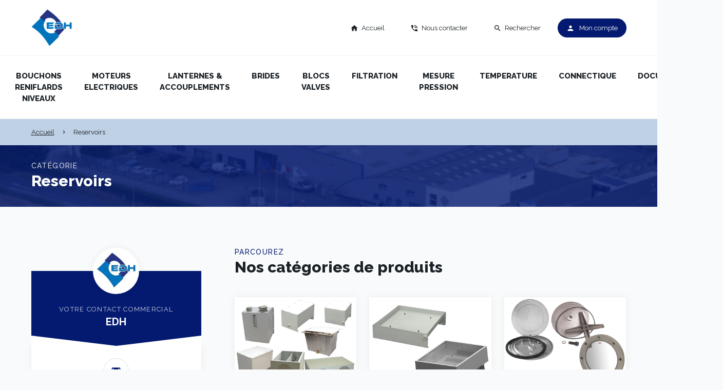

--- FILE ---
content_type: text/html; charset=UTF-8
request_url: https://extranet.edh.fr/c/reservoirs-1
body_size: 4850
content:
<!DOCTYPE html>


<html class="no-js" lang="fr">
    <head>
                    <script async src="https://www.googletagmanager.com/gtag/js?id=G-ZV10DQT7K6"></script>
            <script>
                window.dataLayer = window.dataLayer || [];
                function gtag(){window.dataLayer.push(arguments);}
                gtag('js', new Date());

                gtag('config', 'G-ZV10DQT7K6');
            </script>
        
                    <title>EDH - Reservoirs</title>
        
                    <link rel="shortcut icon" href="https://extranet.edh.fr/media/cache/resolve/favicon/uploads/fb58728818a59c12e673d5a5876e2e23.jpg" type="image/png" />
        
        <link rel="canonical" href="https://extranet.edh.fr/c/reservoirs-1" />

        <meta charset="utf-8" />
        <meta http-equiv="x-ua-compatible" content="ie=edge">
        <meta name="viewport" content="width=device-width, initial-scale=1.0"/>
        <meta name="robots" content="index, follow" />

                    <link href="https://fonts.googleapis.com/css2?family=Raleway:wght@400;500;600;700;800&display=swap" rel="stylesheet" />

<link rel="stylesheet" href="/build/530.c2de5f14.css"><link rel="stylesheet" href="/build/93.5602c56b.css">
<link rel="stylesheet" href="/build/theme_blue_gray.b5ef0a45.css">        
    </head>
    <body class="base-layout" id="body">
        <div hidden="hidden">
    </div>

                    <header data-mount="Header">
    <div class="header-top">
        <div class="container">

            
            <a href="https://www.edh.fr/" class="logo">
                                    <img src="https://extranet.edh.fr/media/cache/logo/uploads/ca5869ab6494355372c79b77df9279bf.png" alt="EDH"/>
                            </a>

            <span class="ml-auto"></span>

                            <a class="btn btn-link btn-contact" href="https://www.edh.fr/">
                    <span class="material-icons">home</span><span class="d-none d-lg-inline-block">Accueil</span>
                </a>
            
            <a class="btn btn-link" href="/nous-contacter">
                <span class="material-icons">phone_in_talk</span><span class="d-none d-lg-inline-block">Nous contacter</span>
            </a>

            <a class="btn btn-link" href="/rechercher">
                <span class="material-icons">search</span><span class="d-none d-lg-inline-block">Rechercher</span>
            </a>

            
            <a class="btn btn-primary" href="/mon-compte">
                <span class="material-icons">person</span>
                <span class="d-none d-lg-inline-block">
                    Mon compte                </span>
            </a>

        </div>
    </div>

    <nav role="navigation">
        <div class="container">

            <a class="toggle-main-nav js-toggle-main-nav" href="#">
                <span class="material-icons">menu</span> Toutes nos catégories
            </a>

            <ul class="main-nav js-main-nav">
                                    <li>
                        <a href="/c/reservoirs-1"  class="active">Reservoirs</a>
                            <div class="megamenu js-megamenu">
        <div class="container">

            <div class="title">
                <small>Toutes la catégorie</small>
                Reservoirs
            </div>

                            <ul>
                                            <li>
                            <a href="/c/reservoirs-1/les-reservoirs">Les reservoirs</a>
                                                            <ul>
                                                                            <li>
                                            <a href="/c/reservoirs-1/les-reservoirs/standards-1">Standards</a>
                                        </li>
                                                                            <li>
                                            <a href="/c/reservoirs-1/les-reservoirs/fond-incline">Fond incline</a>
                                        </li>
                                                                            <li>
                                            <a href="/c/reservoirs-1/les-reservoirs/base-cnomo">Base cnomo</a>
                                        </li>
                                                                            <li>
                                            <a href="/c/reservoirs-1/les-reservoirs/norme-cnomo">Norme cnomo</a>
                                        </li>
                                                                            <li>
                                            <a href="/c/reservoirs-1/les-reservoirs/norme-din">Norme din</a>
                                        </li>
                                                                            <li>
                                            <a href="/c/reservoirs-1/les-reservoirs/mobiles-equipes">Mobiles equipes</a>
                                        </li>
                                                                            <li>
                                            <a href="/c/reservoirs-1/les-reservoirs/reservoirs-aluminium">Reservoirs aluminium</a>
                                        </li>
                                                                    </ul>
                                                    </li>
                                            <li>
                            <a href="/c/reservoirs-1/les-bacs-de-retention">Les bacs de retention</a>
                                                            <ul>
                                                                            <li>
                                            <a href="/c/reservoirs-1/les-bacs-de-retention/pour-reservoirs-standards">Pour reservoirs standards</a>
                                        </li>
                                                                            <li>
                                            <a href="/c/reservoirs-1/les-bacs-de-retention/pour-reservoirs-fond-incline">Pour reservoirs fond incline</a>
                                        </li>
                                                                            <li>
                                            <a href="/c/reservoirs-1/les-bacs-de-retention/pour-reservoirs-cnomo">Pour reservoirs cnomo</a>
                                        </li>
                                                                            <li>
                                            <a href="/c/reservoirs-1/les-bacs-de-retention/pour-reservoirs-din">Pour reservoirs din</a>
                                        </li>
                                                                    </ul>
                                                    </li>
                                            <li>
                            <a href="/c/reservoirs-1/accessoires-de-reservoirs">Accessoires de reservoirs</a>
                                                            <ul>
                                                                            <li>
                                            <a href="/c/reservoirs-1/accessoires-de-reservoirs/manchons-a-souder">Manchons a souder</a>
                                        </li>
                                                                            <li>
                                            <a href="/c/reservoirs-1/accessoires-de-reservoirs/anneaux-de-levage">Anneaux de levage</a>
                                        </li>
                                                                            <li>
                                            <a href="/c/reservoirs-1/accessoires-de-reservoirs/portes-de-visite">Portes de visite</a>
                                        </li>
                                                                            <li>
                                            <a href="/c/reservoirs-1/accessoires-de-reservoirs/hublots-de-niveau">Hublots de niveau</a>
                                        </li>
                                                                    </ul>
                                                    </li>
                                    </ul>
                    </div>
    </div>

                    </li>
                                    <li>
                        <a href="/c/bouchons-reniflards-niveaux"  class="">Bouchons reniflards niveaux</a>
                            <div class="megamenu js-megamenu">
        <div class="container">

            <div class="title">
                <small>Toutes la catégorie</small>
                Bouchons reniflards niveaux
            </div>

                            <ul>
                                            <li>
                            <a href="/c/bouchons-reniflards-niveaux/niveaux-dhuile">Niveaux d&#039;huile</a>
                                                            <ul>
                                                                            <li>
                                            <a href="/c/bouchons-reniflards-niveaux/niveaux-dhuile/niveaux-visuels">Niveaux visuels</a>
                                        </li>
                                                                            <li>
                                            <a href="/c/bouchons-reniflards-niveaux/niveaux-dhuile/niveaux-visuels-et-electriques">Niveaux visuels et electriques</a>
                                        </li>
                                                                            <li>
                                            <a href="/c/bouchons-reniflards-niveaux/niveaux-dhuile/niveaux-electriques">Niveaux electriques</a>
                                        </li>
                                                                            <li>
                                            <a href="/c/bouchons-reniflards-niveaux/niveaux-dhuile/voyants-de-niveau">Voyants de niveau</a>
                                        </li>
                                                                    </ul>
                                                    </li>
                                            <li>
                            <a href="/c/bouchons-reniflards-niveaux/bouchons-1">Bouchons</a>
                                                            <ul>
                                                                            <li>
                                            <a href="/c/bouchons-reniflards-niveaux/bouchons-1/bouchons-dhuile">Bouchons d&#039;huile</a>
                                        </li>
                                                                            <li>
                                            <a href="/c/bouchons-reniflards-niveaux/bouchons-1/bouchons-carburant">Bouchons carburant</a>
                                        </li>
                                                                            <li>
                                            <a href="/c/bouchons-reniflards-niveaux/bouchons-1/bouchons-de-radiateurs">Bouchons de radiateurs</a>
                                        </li>
                                                                    </ul>
                                                    </li>
                                            <li>
                            <a href="/c/bouchons-reniflards-niveaux/embases-filtres-a-air">Embases filtres a air</a>
                                                    </li>
                                            <li>
                            <a href="/c/bouchons-reniflards-niveaux/reniflards">Reniflards</a>
                                                    </li>
                                    </ul>
                    </div>
    </div>

                    </li>
                                    <li>
                        <a href="/c/moteurs-electriques"  class="">Moteurs electriques</a>
                            <div class="megamenu js-megamenu">
        <div class="container">

            <div class="title">
                <small>Toutes la catégorie</small>
                Moteurs electriques
            </div>

                            <ul>
                                            <li>
                            <a href="/c/moteurs-electriques/moteurs-monophases-type-b5">Moteurs monophases type b5</a>
                                                    </li>
                                            <li>
                            <a href="/c/moteurs-electriques/moteurs-monophases-type-b14">Moteurs monophases type b14</a>
                                                    </li>
                                            <li>
                            <a href="/c/moteurs-electriques/moteurs-monophases-type-b35">Moteurs monophases type b35</a>
                                                    </li>
                                            <li>
                            <a href="/c/moteurs-electriques/moteurs-triphases-type-b5">Moteurs triphases type b5</a>
                                                    </li>
                                            <li>
                            <a href="/c/moteurs-electriques/moteurs-triphases-type-b14">Moteurs triphases type b14</a>
                                                    </li>
                                    </ul>
                    </div>
    </div>

                    </li>
                                    <li>
                        <a href="/c/lanternes-accouplements"  class="">Lanternes &amp; accouplements</a>
                            <div class="megamenu js-megamenu">
        <div class="container">

            <div class="title">
                <small>Toutes la catégorie</small>
                Lanternes &amp; accouplements
            </div>

                            <ul>
                                            <li>
                            <a href="/c/lanternes-accouplements/lanternes-1">Lanternes</a>
                                                            <ul>
                                                                            <li>
                                            <a href="/c/lanternes-accouplements/lanternes-1/pour-pompes-a-engrenages-et-moteurs-b3-b5">Pour pompes a engrenages et moteurs b3/b5</a>
                                        </li>
                                                                            <li>
                                            <a href="/c/lanternes-accouplements/lanternes-1/pour-pompes-a-engrenages-et-moteurs-b14">Pour pompes a engrenages et moteurs b14</a>
                                        </li>
                                                                            <li>
                                            <a href="/c/lanternes-accouplements/lanternes-1/pour-pompes-a-engrenages-et-moteurs-honda">Pour pompes a engrenages et moteurs honda</a>
                                        </li>
                                                                            <li>
                                            <a href="/c/lanternes-accouplements/lanternes-1/pour-pompes-a-engrenages-et-moteurs-briggs-stratton">Pour pompes a engrenages et moteurs briggs &amp; stratton</a>
                                        </li>
                                                                            <li>
                                            <a href="/c/lanternes-accouplements/lanternes-1/moboblocs">Moboblocs</a>
                                        </li>
                                                                            <li>
                                            <a href="/c/lanternes-accouplements/lanternes-1/de-base">De base</a>
                                        </li>
                                                                            <li>
                                            <a href="/c/lanternes-accouplements/lanternes-1/plateaux-de-lanternes">Plateaux de lanternes</a>
                                        </li>
                                                                            <li>
                                            <a href="/c/lanternes-accouplements/lanternes-1/entretoises">Entretoises</a>
                                        </li>
                                                                            <li>
                                            <a href="/c/lanternes-accouplements/lanternes-1/ventilees">Ventilees</a>
                                        </li>
                                                                            <li>
                                            <a href="/c/lanternes-accouplements/lanternes-1/anneaux-de-centrage">Anneaux de centrage</a>
                                        </li>
                                                                    </ul>
                                                    </li>
                                            <li>
                            <a href="/c/lanternes-accouplements/accouplements-aluminium">Accouplements aluminium</a>
                                                            <ul>
                                                                            <li>
                                            <a href="/c/lanternes-accouplements/accouplements-aluminium/cote-moteur">Côté moteur</a>
                                        </li>
                                                                            <li>
                                            <a href="/c/lanternes-accouplements/accouplements-aluminium/roue-elastique">Roue élastique</a>
                                        </li>
                                                                            <li>
                                            <a href="/c/lanternes-accouplements/accouplements-aluminium/cote-pompe">Côté pompe</a>
                                        </li>
                                                                            <li>
                                            <a href="/c/lanternes-accouplements/accouplements-aluminium/complets">Complets</a>
                                        </li>
                                                                    </ul>
                                                    </li>
                                            <li>
                            <a href="/c/lanternes-accouplements/anneaux-amortisseurs">Anneaux amortisseurs</a>
                                                    </li>
                                            <li>
                            <a href="/c/lanternes-accouplements/patins-amortisseurs">Patins amortisseurs</a>
                                                            <ul>
                                                                            <li>
                                            <a href="/c/lanternes-accouplements/patins-amortisseurs/pour-moteurs-electriques">Pour moteurs electriques</a>
                                        </li>
                                                                            <li>
                                            <a href="/c/lanternes-accouplements/patins-amortisseurs/pour-berceaux-de-lanterne">Pour berceaux de lanterne</a>
                                        </li>
                                                                    </ul>
                                                    </li>
                                            <li>
                            <a href="/c/lanternes-accouplements/berceaux-de-lanterne">Berceaux de lanterne</a>
                                                    </li>
                                            <li>
                            <a href="/c/lanternes-accouplements/joints">Joints</a>
                                                            <ul>
                                                                            <li>
                                            <a href="/c/lanternes-accouplements/joints/joints-de-pompes">Joints de pompes</a>
                                        </li>
                                                                            <li>
                                            <a href="/c/lanternes-accouplements/joints/joints-de-lanternes">Joints de lanternes</a>
                                        </li>
                                                                    </ul>
                                                    </li>
                                            <li>
                            <a href="/c/lanternes-accouplements/flasques-pour-motopompe">Flasques pour motopompe</a>
                                                    </li>
                                            <li>
                            <a href="/c/lanternes-accouplements/douilles-cannelees">Douilles cannelees</a>
                                                    </li>
                                    </ul>
                    </div>
    </div>

                    </li>
                                    <li>
                        <a href="/c/brides-3"  class="">Brides</a>
                            <div class="megamenu js-megamenu">
        <div class="container">

            <div class="title">
                <small>Toutes la catégorie</small>
                Brides
            </div>

                            <ul>
                                            <li>
                            <a href="/c/brides-3/brides-aluminium">Brides aluminium</a>
                                                            <ul>
                                                                            <li>
                                            <a href="/c/brides-3/brides-aluminium/2-trous">2 trous</a>
                                        </li>
                                                                            <li>
                                            <a href="/c/brides-3/brides-aluminium/3-trous">3 trous</a>
                                        </li>
                                                                            <li>
                                            <a href="/c/brides-3/brides-aluminium/4-trous">4 trous</a>
                                        </li>
                                                                    </ul>
                                                    </li>
                                            <li>
                            <a href="/c/brides-3/brides-acier">Brides acier</a>
                                                            <ul>
                                                                            <li>
                                            <a href="/c/brides-3/brides-acier/coudees">Coudées</a>
                                        </li>
                                                                            <li>
                                            <a href="/c/brides-3/brides-acier/droites">Droites</a>
                                        </li>
                                                                    </ul>
                                                    </li>
                                            <li>
                            <a href="/c/brides-3/brides-sae">Brides sae</a>
                                                            <ul>
                                                                            <li>
                                            <a href="/c/brides-3/brides-sae/brides-sae-droites">Brides sae droites</a>
                                        </li>
                                                                            <li>
                                            <a href="/c/brides-3/brides-sae/brides-sae-coudees">Brides sae coudées</a>
                                        </li>
                                                                            <li>
                                            <a href="/c/brides-3/brides-sae/collets-sae-a-souder">Collets sae à souder</a>
                                        </li>
                                                                            <li>
                                            <a href="/c/brides-3/brides-sae/contre-brides-sae">Contre brides sae</a>
                                        </li>
                                                                            <li>
                                            <a href="/c/brides-3/brides-sae/brides-sae-monobloc">Brides sae monobloc</a>
                                        </li>
                                                                            <li>
                                            <a href="/c/brides-3/brides-sae/demi-brides-sae">Demi brides sae</a>
                                        </li>
                                                                            <li>
                                            <a href="/c/brides-3/brides-sae/kit-daspiration">Kit d&#039;aspiration</a>
                                        </li>
                                                                    </ul>
                                                    </li>
                                    </ul>
                    </div>
    </div>

                    </li>
                                    <li>
                        <a href="/c/blocs-valves"  class="">Blocs valves</a>
                            <div class="megamenu js-megamenu">
        <div class="container">

            <div class="title">
                <small>Toutes la catégorie</small>
                Blocs valves
            </div>

                            <ul>
                                            <li>
                            <a href="/c/blocs-valves/blocs-acier-et-alu">Blocs acier et alu</a>
                                                            <ul>
                                                                            <li>
                                            <a href="/c/blocs-valves/blocs-acier-et-alu/blocs-aluminium">Blocs aluminium</a>
                                        </li>
                                                                            <li>
                                            <a href="/c/blocs-valves/blocs-acier-et-alu/bloc-cetop-3">Bloc cetop 3</a>
                                        </li>
                                                                    </ul>
                                                    </li>
                                            <li>
                            <a href="/c/blocs-valves/bloc-cetop-5">Bloc cetop 5</a>
                                                    </li>
                                            <li>
                            <a href="/c/blocs-valves/blocs-fores-cetop-1">Blocs fores cetop</a>
                                                            <ul>
                                                                            <li>
                                            <a href="/c/blocs-valves/blocs-fores-cetop-1/embases-simples-cetop">Embases simples cetop</a>
                                        </li>
                                                                            <li>
                                            <a href="/c/blocs-valves/blocs-fores-cetop-1/blocs-multipostes-cetop">Blocs multipostes cetop</a>
                                        </li>
                                                                            <li>
                                            <a href="/c/blocs-valves/blocs-fores-cetop-1/embases-empilables-cetop">Embases empilables cetop</a>
                                        </li>
                                                                            <li>
                                            <a href="/c/blocs-valves/blocs-fores-cetop-1/blocs-fores-cetop-en-aluminium">Blocs fores cetop en aluminium</a>
                                        </li>
                                                                            <li>
                                            <a href="/c/blocs-valves/blocs-fores-cetop-1/blocs-commutation-hp-bp">Blocs commutation hp-bp</a>
                                        </li>
                                                                            <li>
                                            <a href="/c/blocs-valves/blocs-fores-cetop-1/plaques">Plaques</a>
                                        </li>
                                                                            <li>
                                            <a href="/c/blocs-valves/blocs-fores-cetop-1/valves-et-accessoires">Valves et accessoires</a>
                                        </li>
                                                                            <li>
                                            <a href="/c/blocs-valves/blocs-fores-cetop-1/cartouches-vlp">Cartouches vlp</a>
                                        </li>
                                                                            <li>
                                            <a href="/c/blocs-valves/blocs-fores-cetop-1/bouchons-de-fermeture">Bouchons de fermeture</a>
                                        </li>
                                                                    </ul>
                                                    </li>
                                    </ul>
                    </div>
    </div>

                    </li>
                                    <li>
                        <a href="/c/filtration-1"  class="">Filtration</a>
                            <div class="megamenu js-megamenu">
        <div class="container">

            <div class="title">
                <small>Toutes la catégorie</small>
                Filtration
            </div>

                            <ul>
                                            <li>
                            <a href="/c/filtration-1/aspiration-1">Aspiration</a>
                                                            <ul>
                                                                            <li>
                                            <a href="/c/filtration-1/aspiration-1/filtre-aspiration-flasquable">Filtre aspiration flasquable</a>
                                        </li>
                                                                            <li>
                                            <a href="/c/filtration-1/aspiration-1/crepines-fixation-interne">Crépines fixation interne</a>
                                        </li>
                                                                            <li>
                                            <a href="/c/filtration-1/aspiration-1/crepines-fixation-externe">Crépines fixation externe</a>
                                        </li>
                                                                    </ul>
                                                    </li>
                                            <li>
                            <a href="/c/filtration-1/retour-1">Retour</a>
                                                            <ul>
                                                                            <li>
                                            <a href="/c/filtration-1/retour-1/retour-sur-reservoir-1">Retour sur reservoir</a>
                                        </li>
                                                                    </ul>
                                                    </li>
                                            <li>
                            <a href="/c/filtration-1/diffuseurs">Diffuseurs</a>
                                                    </li>
                                    </ul>
                    </div>
    </div>

                    </li>
                                    <li>
                        <a href="/c/mesure-pression"  class="">Mesure pression</a>
                            <div class="megamenu js-megamenu">
        <div class="container">

            <div class="title">
                <small>Toutes la catégorie</small>
                Mesure pression
            </div>

                            <ul>
                                            <li>
                            <a href="/c/mesure-pression/manometre-glycerine">Manometre glycerine</a>
                                                    </li>
                                            <li>
                            <a href="/c/mesure-pression/flexibles-pour-prises-de-pression">Flexibles pour prises de pression</a>
                                                    </li>
                                            <li>
                            <a href="/c/mesure-pression/prises-de-pression">Prises de pression</a>
                                                    </li>
                                            <li>
                            <a href="/c/mesure-pression/robinets-et-isolateurs-de-manometres">Robinets et isolateurs de manometres</a>
                                                    </li>
                                            <li>
                            <a href="/c/mesure-pression/raccords-pour-manometres">Raccords pour manometres</a>
                                                    </li>
                                            <li>
                            <a href="/c/mesure-pression/mallettes-de-controle-pression-1">Mallettes de controle pression</a>
                                                    </li>
                                            <li>
                            <a href="/c/mesure-pression/pressostats">Pressostats</a>
                                                    </li>
                                    </ul>
                    </div>
    </div>

                    </li>
                                    <li>
                        <a href="/c/temperature"  class="">Temperature</a>
                            <div class="megamenu js-megamenu">
        <div class="container">

            <div class="title">
                <small>Toutes la catégorie</small>
                Temperature
            </div>

                            <ul>
                                            <li>
                            <a href="/c/temperature/aerorefrigerants-air-huile">Aerorefrigerants air/huile</a>
                                                            <ul>
                                                                            <li>
                                            <a href="/c/temperature/aerorefrigerants-air-huile/mg-air-k">Mg air k</a>
                                        </li>
                                                                            <li>
                                            <a href="/c/temperature/aerorefrigerants-air-huile/mg-air-k-2-pass">Mg air k 2 pass</a>
                                        </li>
                                                                            <li>
                                            <a href="/c/temperature/aerorefrigerants-air-huile/mg-air-2ks">Mg air 2ks</a>
                                        </li>
                                                                            <li>
                                            <a href="/c/temperature/aerorefrigerants-air-huile/2000kbv">2000kbv</a>
                                        </li>
                                                                            <li>
                                            <a href="/c/temperature/aerorefrigerants-air-huile/drain-2000k">Drain 2000k</a>
                                        </li>
                                                                            <li>
                                            <a href="/c/temperature/aerorefrigerants-air-huile/hpa">Hpa</a>
                                        </li>
                                                                            <li>
                                            <a href="/c/temperature/aerorefrigerants-air-huile/hpa-2pass">Hpa 2pass</a>
                                        </li>
                                                                            <li>
                                            <a href="/c/temperature/aerorefrigerants-air-huile/hpa-2">Hpa/2</a>
                                        </li>
                                                                            <li>
                                            <a href="/c/temperature/aerorefrigerants-air-huile/hpa-compact">Hpa compact</a>
                                        </li>
                                                                            <li>
                                            <a href="/c/temperature/aerorefrigerants-air-huile/hpa-compact-2pass">Hpa compact 2pass</a>
                                        </li>
                                                                            <li>
                                            <a href="/c/temperature/aerorefrigerants-air-huile/hpam">Hpam</a>
                                        </li>
                                                                            <li>
                                            <a href="/c/temperature/aerorefrigerants-air-huile/hpv">Hpv</a>
                                        </li>
                                                                            <li>
                                            <a href="/c/temperature/aerorefrigerants-air-huile/mobile-ms">Mobile ms</a>
                                        </li>
                                                                            <li>
                                            <a href="/c/temperature/aerorefrigerants-air-huile/mobile-mv">Mobile mv</a>
                                        </li>
                                                                            <li>
                                            <a href="/c/temperature/aerorefrigerants-air-huile/hpa-tk">Hpa tk</a>
                                        </li>
                                                                    </ul>
                                                    </li>
                                            <li>
                            <a href="/c/temperature/groupes-autonomes">Groupes autonomes</a>
                                                            <ul>
                                                                            <li>
                                            <a href="/c/temperature/groupes-autonomes/evo-2">Evo 2</a>
                                        </li>
                                                                            <li>
                                            <a href="/c/temperature/groupes-autonomes/evo-3">Evo 3</a>
                                        </li>
                                                                            <li>
                                            <a href="/c/temperature/groupes-autonomes/rid">Rid</a>
                                        </li>
                                                                    </ul>
                                                    </li>
                                            <li>
                            <a href="/c/temperature/echangeurs-tubulaires-eau-huile">Echangeurs tubulaires eau/huile</a>
                                                    </li>
                                            <li>
                            <a href="/c/temperature/accessoires-temperature">Accessoires temperature</a>
                                                    </li>
                                    </ul>
                    </div>
    </div>

                    </li>
                                    <li>
                        <a href="/c/connectique"  class="">Connectique</a>
                            <div class="megamenu js-megamenu">
        <div class="container">

            <div class="title">
                <small>Toutes la catégorie</small>
                Connectique
            </div>

                            <ul>
                                            <li>
                            <a href="/c/connectique/raccords-bsp">Raccords bsp</a>
                                                    </li>
                                            <li>
                            <a href="/c/connectique/raccords-din">Raccords din</a>
                                                    </li>
                                            <li>
                            <a href="/c/connectique/raccords-jic">Raccords jic</a>
                                                    </li>
                                            <li>
                            <a href="/c/connectique/autres-raccords">Autres raccords</a>
                                                    </li>
                                            <li>
                            <a href="/c/connectique/coupleur">Coupleur</a>
                                                    </li>
                                            <li>
                            <a href="/c/connectique/coupleurs-inox">Coupleurs inox</a>
                                                    </li>
                                    </ul>
                    </div>
    </div>

                    </li>
                                    <li>
                        <a href="/c/documentations-1"  class="">Documentations</a>
                            <div class="megamenu js-megamenu">
        <div class="container">

            <div class="title">
                <small>Toutes la catégorie</small>
                Documentations
            </div>

                            <ul>
                                            <li>
                            <a href="/c/documentations-1/brochures">Brochures</a>
                                                    </li>
                                            <li>
                            <a href="/c/documentations-1/catalogue-mobile">Catalogue mobile</a>
                                                    </li>
                                            <li>
                            <a href="/c/documentations-1/catalogue-industrie-1">Catalogue industrie</a>
                                                    </li>
                                            <li>
                            <a href="/c/documentations-1/blocs-fores-cetop">Blocs fores cetop</a>
                                                    </li>
                                            <li>
                            <a href="/c/documentations-1/echangeurs-de-temperature">Echangeurs de temperature</a>
                                                    </li>
                                            <li>
                            <a href="/c/documentations-1/valves-hydrauliques">Valves hydrauliques</a>
                                                    </li>
                                    </ul>
                    </div>
    </div>

                    </li>
                            </ul>
        </div>
    </nav>
</header>


                            <div class="breadcrumb">
    <div class="container">

                                                <a class="link-back" href="/"><span class="material-icons">arrow_back</span> Retour</a>
                    
        <ul>
                                    <li>
                                            <a href="/">Accueil</a>
                                    </li>
                                                <li class="active">Reservoirs</li>
                            </ul>
    </div>
</div>            
                                <div class="banner" role="banner">
        <div class="container">
            <h1 class="h1"><small>Catégorie</small>Reservoirs</h1>
        </div>
                    <img src="/uploads/a0558c0ceea7b177c7a01c100d91ab0a.png" alt="" class="illu" />
            </div>
            
            <div class="main-wrapper" id="content">
                <div class="container">
                        <div class="row">
        <div class="col-md-5 col-lg-4 sidebar">
            
    <div class="contact-card">
        <div class="head">
                            <div class="thumb">
                    <img src="https://extranet.edh.fr/media/cache/commercial_avatar/uploads/10fa12ea382ac30ddc77ef0b9475b385.jpg" alt="EDH " />
                </div>
            
            <small>Votre contact commercial</small>
            EDH 
            <svg width="100%" height="100%" viewBox="0 0 100 100" preserveAspectRatio="none" xmlns="http://www.w3.org/2000/svg" class="shape-bottom">
                <polygon points="0 0, 50 100, 0 100" />
                <polygon points="50 100, 100 0, 100 100" />
            </svg>
        </div>
        <div class="content">
            <p>
                <span class="icon"><span class="material-icons">email</span></span>
                                    <a href="/nous-contacter">Nous contacter</a>
                            </p>
            <p>
                <span class="icon"><span class="material-icons">phone_in_talk</span></span>
                <a href="tel:02 40 96 60 60">02 40 96 60 60</a>
            </p>
        </div>

    </div>
        </div>
        <div class="col-md-7 col-lg-8">

            <h2 class="h2">
                <small>Parcourez</small>
                Nos catégories de produits
            </h2>

            <div class="category-cards">
                                    <a class="category-card" href="/c/reservoirs-1/les-reservoirs">
    <div class="thumb">
                    <img src="/uploads/24a1a844e28ea32c0bd2eb1457076e90.jpg" alt="Les reservoirs">
            </div>
    <div class="title">
        Les reservoirs
    </div>
</a>                                    <a class="category-card" href="/c/reservoirs-1/les-bacs-de-retention">
    <div class="thumb">
                    <img src="/uploads/4e1b2a01c46eeed67a05651f4cb97ef1.png" alt="Les bacs de retention">
            </div>
    <div class="title">
        Les bacs de retention
    </div>
</a>                                    <a class="category-card" href="/c/reservoirs-1/accessoires-de-reservoirs">
    <div class="thumb">
                    <img src="/uploads/1e791d4300b1e1f5bc9c46fef2d1ed6b.png" alt="Accessoires de reservoirs">
            </div>
    <div class="title">
        Accessoires de reservoirs
    </div>
</a>                            </div>

        </div>
    </div>
                </div>
            </div>

            <div class="footer">
    <div class="container">
        © Copyright Cabsoc 2020
        <ul>
            <li>
                <a href="/conditions-generales-de-vente" target="_blank">Conditions générales de vente</a>
            </li>
        </ul>
    </div>
</div>        
                    <script src="/build/runtime.9051a942.js"></script><script src="/build/530.07c4921d.js"></script><script src="/build/840.2d4388a0.js"></script><script src="/build/93.62c526d2.js"></script><script src="/build/front.99e6a627.js"></script>

<script type="text/javascript">
    mountApp();
</script>            </body>
</html>


--- FILE ---
content_type: text/css
request_url: https://extranet.edh.fr/build/theme_blue_gray.b5ef0a45.css
body_size: 25444
content:
@charset "UTF-8";body.lb-disable-scrolling{overflow:hidden}.lightboxOverlay{background-color:#000;display:none;filter:progid:DXImageTransform.Microsoft.Alpha(Opacity=80);left:0;opacity:.8;position:absolute;top:0;z-index:9999}.lightbox{font-weight:400;left:0;line-height:0;outline:none;position:absolute;text-align:center;width:100%;z-index:10000}.lightbox .lb-image{border:4px solid #fff;border-radius:3px;display:block;height:auto;max-height:none;max-width:inherit}.lightbox a img{border:none}.lb-outerContainer{*zoom:1;background-color:#fff;border-radius:4px;height:250px;margin:0 auto;position:relative;width:250px}.lb-outerContainer:after{clear:both;content:"";display:table}.lb-loader{height:25%;left:0;line-height:0;position:absolute;text-align:center;top:43%;width:100%}.lb-cancel{background:url(/build/images/loading.f657825a.gif) no-repeat;display:block;height:32px;margin:0 auto;width:32px}.lb-nav{height:100%;left:0;position:absolute;top:0;width:100%;z-index:10}.lb-container>.nav{left:0}.lb-nav a{background-image:url("[data-uri]");outline:none}.lb-next,.lb-prev{cursor:pointer;display:block;height:100%}.lb-nav a.lb-prev{background:url(/build/images/prev.0edc57cc.png) left 48% no-repeat;filter:progid:DXImageTransform.Microsoft.Alpha(Opacity=0);float:left;left:0;opacity:0;-webkit-transition:opacity .6s;-moz-transition:opacity .6s;-o-transition:opacity .6s;transition:opacity .6s;width:34%}.lb-nav a.lb-prev:hover{filter:progid:DXImageTransform.Microsoft.Alpha(Opacity=100);opacity:1}.lb-nav a.lb-next{background:url(/build/images/next.62074ac7.png) right 48% no-repeat;filter:progid:DXImageTransform.Microsoft.Alpha(Opacity=0);float:right;opacity:0;right:0;-webkit-transition:opacity .6s;-moz-transition:opacity .6s;-o-transition:opacity .6s;transition:opacity .6s;width:64%}.lb-nav a.lb-next:hover{filter:progid:DXImageTransform.Microsoft.Alpha(Opacity=100);opacity:1}.lb-dataContainer{*zoom:1;border-bottom-left-radius:4px;border-bottom-right-radius:4px;margin:0 auto;padding-top:5px;width:100%}.lb-dataContainer:after{clear:both;content:"";display:table}.lb-data{color:#ccc;padding:0 4px}.lb-data .lb-details{float:left;line-height:1.1em;text-align:left;width:85%}.lb-data .lb-caption{font-size:13px;font-weight:700;line-height:1em}.lb-data .lb-caption a{color:#4ae}.lb-data .lb-number{clear:left;color:#999;display:block;font-size:12px;padding-bottom:1em}.lb-data .lb-close{background:url(/build/images/close.0cfd6489.png) 100% 0 no-repeat;display:block;filter:progid:DXImageTransform.Microsoft.Alpha(Opacity=70);float:right;height:30px;opacity:.7;outline:none;text-align:right;-webkit-transition:opacity .2s;-moz-transition:opacity .2s;-o-transition:opacity .2s;transition:opacity .2s;width:30px}.lb-data .lb-close:hover{cursor:pointer;filter:progid:DXImageTransform.Microsoft.Alpha(Opacity=100);opacity:1}:root{--blue:#0075bb;--indigo:#6610f2;--purple:#6f42c1;--pink:#e83e8c;--red:#f44336;--orange:#fd7f29;--yellow:#ffc107;--green:#26b24c;--teal:#20c997;--cyan:#17a2b8;--white:#fff;--gray:#688197;--gray-dark:#33404b;--primary:#031a70;--secondary:#bfd1e5;--success:#26b24c;--info:#17a2b8;--warning:#fd7f29;--danger:#f44336;--light:#f8fafb;--dark:#33404b;--breakpoint-xs:0;--breakpoint-sm:576px;--breakpoint-md:768px;--breakpoint-lg:992px;--breakpoint-xl:1200px;--font-family-sans-serif:-apple-system,BlinkMacSystemFont,"Segoe UI",Roboto,"Helvetica Neue",Arial,"Noto Sans",sans-serif,"Apple Color Emoji","Segoe UI Emoji","Segoe UI Symbol","Noto Color Emoji";--font-family-monospace:SFMono-Regular,Menlo,Monaco,Consolas,"Liberation Mono","Courier New",monospace}*,:after,:before{box-sizing:border-box}html{-webkit-text-size-adjust:100%;-webkit-tap-highlight-color:rgba(0,0,0,0);font-family:sans-serif;line-height:1.15}article,aside,figcaption,figure,footer,header,hgroup,main,nav,section{display:block}body{background-color:#f8fafb;color:#1a2025;font-family:Raleway,"sans-serif";font-size:.8125rem;font-weight:400;line-height:1.5;margin:0;text-align:left}[tabindex="-1"]:focus:not(:focus-visible){outline:0!important}hr{box-sizing:content-box;height:0;overflow:visible}h1,h2,h3,h4,h5,h6{margin-bottom:.5rem;margin-top:0}p{margin-bottom:1rem;margin-top:0}abbr[data-original-title],abbr[title]{border-bottom:0;cursor:help;text-decoration:underline;text-decoration:underline dotted;text-decoration-skip-ink:none}address{font-style:normal;line-height:inherit}address,dl,ol,ul{margin-bottom:1rem}dl,ol,ul{margin-top:0}ol ol,ol ul,ul ol,ul ul{margin-bottom:0}dt{font-weight:700}dd{margin-bottom:.5rem;margin-left:0}blockquote{margin:0 0 1rem}b,strong{font-weight:bolder}small{font-size:80%}sub,sup{font-size:75%;line-height:0;position:relative;vertical-align:baseline}sub{bottom:-.25em}sup{top:-.5em}a{background-color:transparent;color:#031a70}a,a:hover{text-decoration:none}a:hover{color:#010925}a:not([href]):not([class]),a:not([href]):not([class]):hover{color:inherit;text-decoration:none}code,kbd,pre,samp{font-family:SFMono-Regular,Menlo,Monaco,Consolas,Liberation Mono,Courier New,monospace;font-size:1em}pre{-ms-overflow-style:scrollbar;margin-bottom:1rem;margin-top:0;overflow:auto}figure{margin:0 0 1rem}img{border-style:none}img,svg{vertical-align:middle}svg{overflow:hidden}table{border-collapse:collapse}caption{caption-side:bottom;color:#688197;padding-bottom:.75rem;padding-top:.75rem;text-align:left}th{text-align:inherit}label{display:inline-block;margin-bottom:.5rem}button{border-radius:0}button:focus{outline:1px dotted;outline:5px auto -webkit-focus-ring-color}button,input,optgroup,select,textarea{font-family:inherit;font-size:inherit;line-height:inherit;margin:0}button,input{overflow:visible}button,select{text-transform:none}[role=button]{cursor:pointer}select{word-wrap:normal}[type=button],[type=reset],[type=submit],button{-webkit-appearance:button}[type=button]:not(:disabled),[type=reset]:not(:disabled),[type=submit]:not(:disabled),button:not(:disabled){cursor:pointer}[type=button]::-moz-focus-inner,[type=reset]::-moz-focus-inner,[type=submit]::-moz-focus-inner,button::-moz-focus-inner{border-style:none;padding:0}input[type=checkbox],input[type=radio]{box-sizing:border-box;padding:0}textarea{overflow:auto;resize:vertical}fieldset{border:0;margin:0;min-width:0;padding:0}legend{color:inherit;display:block;font-size:1.5rem;line-height:inherit;margin-bottom:.5rem;max-width:100%;padding:0;white-space:normal;width:100%}progress{vertical-align:baseline}[type=number]::-webkit-inner-spin-button,[type=number]::-webkit-outer-spin-button{height:auto}[type=search]{-webkit-appearance:none;outline-offset:-2px}[type=search]::-webkit-search-decoration{-webkit-appearance:none}::-webkit-file-upload-button{-webkit-appearance:button;font:inherit}output{display:inline-block}summary{cursor:pointer;display:list-item}template{display:none}[hidden]{display:none!important}.h1,.h2,.h3,.h4,.h5,.h6,h1,h2,h3,h4,h5,h6{font-weight:500;line-height:1.2;margin-bottom:.5rem}.h1,.h2,h1,h2{font-size:1.875rem}.h3,h3{font-size:1rem}.h4,h4{font-size:1.21875rem}.h5,h5{font-size:1.015625rem}.h6,h6{font-size:.8125rem}.lead{font-size:1.015625rem;font-weight:300}.display-1{font-size:6rem}.display-1,.display-2{font-weight:300;line-height:1.2}.display-2{font-size:5.5rem}.display-3{font-size:4.5rem}.display-3,.display-4{font-weight:300;line-height:1.2}.display-4{font-size:3.5rem}hr{border:0;border-top:1px solid #eff2f4;margin-bottom:2.5rem;margin-top:2.5rem}.small,small{font-size:80%;font-weight:400}.mark,mark{background-color:#fcf8e3;padding:.2em}.list-inline,.list-unstyled{list-style:none;padding-left:0}.list-inline-item{display:inline-block}.list-inline-item:not(:last-child){margin-right:.5rem}.initialism{font-size:90%;text-transform:uppercase}.blockquote{font-size:1.015625rem;margin-bottom:1rem}.blockquote-footer{color:#688197;display:block;font-size:80%}.blockquote-footer:before{content:"— "}.img-fluid,.img-thumbnail{height:auto;max-width:100%}.img-thumbnail{background-color:#f8fafb;border:1px solid #d9dfe5;border-radius:0;padding:.25rem}.figure{display:inline-block}.figure-img{line-height:1;margin-bottom:.5rem}.figure-caption{color:#688197;font-size:90%}.container,.container-fluid,.container-lg,.container-md,.container-sm,.container-xl{margin-left:auto;margin-right:auto;padding-left:15px;padding-right:15px;width:100%}@media (min-width:576px){.container,.container-sm{max-width:750px}}@media (min-width:768px){.container,.container-md,.container-sm{max-width:980px}}@media (min-width:992px){.container,.container-lg,.container-md,.container-sm{max-width:1150px}}@media (min-width:1200px){.container,.container-lg,.container-md,.container-sm,.container-xl{max-width:1199px}}.row{display:flex;flex-wrap:wrap;margin-left:-15px;margin-right:-15px}.no-gutters{margin-left:0;margin-right:0}.no-gutters>.col,.no-gutters>[class*=col-]{padding-left:0;padding-right:0}.col,.col-1,.col-10,.col-11,.col-12,.col-2,.col-3,.col-4,.col-5,.col-6,.col-7,.col-8,.col-9,.col-auto,.col-lg,.col-lg-1,.col-lg-10,.col-lg-11,.col-lg-12,.col-lg-2,.col-lg-3,.col-lg-4,.col-lg-5,.col-lg-6,.col-lg-7,.col-lg-8,.col-lg-9,.col-lg-auto,.col-md,.col-md-1,.col-md-10,.col-md-11,.col-md-12,.col-md-2,.col-md-3,.col-md-4,.col-md-5,.col-md-6,.col-md-7,.col-md-8,.col-md-9,.col-md-auto,.col-sm,.col-sm-1,.col-sm-10,.col-sm-11,.col-sm-12,.col-sm-2,.col-sm-3,.col-sm-4,.col-sm-5,.col-sm-6,.col-sm-7,.col-sm-8,.col-sm-9,.col-sm-auto,.col-xl,.col-xl-1,.col-xl-10,.col-xl-11,.col-xl-12,.col-xl-2,.col-xl-3,.col-xl-4,.col-xl-5,.col-xl-6,.col-xl-7,.col-xl-8,.col-xl-9,.col-xl-auto{padding-left:15px;padding-right:15px;position:relative;width:100%}.col{flex-basis:0;flex-grow:1;max-width:100%}.row-cols-1>*{flex:0 0 100%;max-width:100%}.row-cols-2>*{flex:0 0 50%;max-width:50%}.row-cols-3>*{flex:0 0 33.3333333333%;max-width:33.3333333333%}.row-cols-4>*{flex:0 0 25%;max-width:25%}.row-cols-5>*{flex:0 0 20%;max-width:20%}.row-cols-6>*{flex:0 0 16.6666666667%;max-width:16.6666666667%}.col-auto{flex:0 0 auto;max-width:100%;width:auto}.col-1{flex:0 0 8.3333333333%;max-width:8.3333333333%}.col-2{flex:0 0 16.6666666667%;max-width:16.6666666667%}.col-3{flex:0 0 25%;max-width:25%}.col-4{flex:0 0 33.3333333333%;max-width:33.3333333333%}.col-5{flex:0 0 41.6666666667%;max-width:41.6666666667%}.col-6{flex:0 0 50%;max-width:50%}.col-7{flex:0 0 58.3333333333%;max-width:58.3333333333%}.col-8{flex:0 0 66.6666666667%;max-width:66.6666666667%}.col-9{flex:0 0 75%;max-width:75%}.col-10{flex:0 0 83.3333333333%;max-width:83.3333333333%}.col-11{flex:0 0 91.6666666667%;max-width:91.6666666667%}.col-12{flex:0 0 100%;max-width:100%}.order-first{order:-1}.order-last{order:13}.order-0{order:0}.order-1{order:1}.order-2{order:2}.order-3{order:3}.order-4{order:4}.order-5{order:5}.order-6{order:6}.order-7{order:7}.order-8{order:8}.order-9{order:9}.order-10{order:10}.order-11{order:11}.order-12{order:12}.offset-1{margin-left:8.3333333333%}.offset-2{margin-left:16.6666666667%}.offset-3{margin-left:25%}.offset-4{margin-left:33.3333333333%}.offset-5{margin-left:41.6666666667%}.offset-6{margin-left:50%}.offset-7{margin-left:58.3333333333%}.offset-8{margin-left:66.6666666667%}.offset-9{margin-left:75%}.offset-10{margin-left:83.3333333333%}.offset-11{margin-left:91.6666666667%}@media (min-width:576px){.col-sm{flex-basis:0;flex-grow:1;max-width:100%}.row-cols-sm-1>*{flex:0 0 100%;max-width:100%}.row-cols-sm-2>*{flex:0 0 50%;max-width:50%}.row-cols-sm-3>*{flex:0 0 33.3333333333%;max-width:33.3333333333%}.row-cols-sm-4>*{flex:0 0 25%;max-width:25%}.row-cols-sm-5>*{flex:0 0 20%;max-width:20%}.row-cols-sm-6>*{flex:0 0 16.6666666667%;max-width:16.6666666667%}.col-sm-auto{flex:0 0 auto;max-width:100%;width:auto}.col-sm-1{flex:0 0 8.3333333333%;max-width:8.3333333333%}.col-sm-2{flex:0 0 16.6666666667%;max-width:16.6666666667%}.col-sm-3{flex:0 0 25%;max-width:25%}.col-sm-4{flex:0 0 33.3333333333%;max-width:33.3333333333%}.col-sm-5{flex:0 0 41.6666666667%;max-width:41.6666666667%}.col-sm-6{flex:0 0 50%;max-width:50%}.col-sm-7{flex:0 0 58.3333333333%;max-width:58.3333333333%}.col-sm-8{flex:0 0 66.6666666667%;max-width:66.6666666667%}.col-sm-9{flex:0 0 75%;max-width:75%}.col-sm-10{flex:0 0 83.3333333333%;max-width:83.3333333333%}.col-sm-11{flex:0 0 91.6666666667%;max-width:91.6666666667%}.col-sm-12{flex:0 0 100%;max-width:100%}.order-sm-first{order:-1}.order-sm-last{order:13}.order-sm-0{order:0}.order-sm-1{order:1}.order-sm-2{order:2}.order-sm-3{order:3}.order-sm-4{order:4}.order-sm-5{order:5}.order-sm-6{order:6}.order-sm-7{order:7}.order-sm-8{order:8}.order-sm-9{order:9}.order-sm-10{order:10}.order-sm-11{order:11}.order-sm-12{order:12}.offset-sm-0{margin-left:0}.offset-sm-1{margin-left:8.3333333333%}.offset-sm-2{margin-left:16.6666666667%}.offset-sm-3{margin-left:25%}.offset-sm-4{margin-left:33.3333333333%}.offset-sm-5{margin-left:41.6666666667%}.offset-sm-6{margin-left:50%}.offset-sm-7{margin-left:58.3333333333%}.offset-sm-8{margin-left:66.6666666667%}.offset-sm-9{margin-left:75%}.offset-sm-10{margin-left:83.3333333333%}.offset-sm-11{margin-left:91.6666666667%}}@media (min-width:768px){.col-md{flex-basis:0;flex-grow:1;max-width:100%}.row-cols-md-1>*{flex:0 0 100%;max-width:100%}.row-cols-md-2>*{flex:0 0 50%;max-width:50%}.row-cols-md-3>*{flex:0 0 33.3333333333%;max-width:33.3333333333%}.row-cols-md-4>*{flex:0 0 25%;max-width:25%}.row-cols-md-5>*{flex:0 0 20%;max-width:20%}.row-cols-md-6>*{flex:0 0 16.6666666667%;max-width:16.6666666667%}.col-md-auto{flex:0 0 auto;max-width:100%;width:auto}.col-md-1{flex:0 0 8.3333333333%;max-width:8.3333333333%}.col-md-2{flex:0 0 16.6666666667%;max-width:16.6666666667%}.col-md-3{flex:0 0 25%;max-width:25%}.col-md-4{flex:0 0 33.3333333333%;max-width:33.3333333333%}.col-md-5{flex:0 0 41.6666666667%;max-width:41.6666666667%}.col-md-6{flex:0 0 50%;max-width:50%}.col-md-7{flex:0 0 58.3333333333%;max-width:58.3333333333%}.col-md-8{flex:0 0 66.6666666667%;max-width:66.6666666667%}.col-md-9{flex:0 0 75%;max-width:75%}.col-md-10{flex:0 0 83.3333333333%;max-width:83.3333333333%}.col-md-11{flex:0 0 91.6666666667%;max-width:91.6666666667%}.col-md-12{flex:0 0 100%;max-width:100%}.order-md-first{order:-1}.order-md-last{order:13}.order-md-0{order:0}.order-md-1{order:1}.order-md-2{order:2}.order-md-3{order:3}.order-md-4{order:4}.order-md-5{order:5}.order-md-6{order:6}.order-md-7{order:7}.order-md-8{order:8}.order-md-9{order:9}.order-md-10{order:10}.order-md-11{order:11}.order-md-12{order:12}.offset-md-0{margin-left:0}.offset-md-1{margin-left:8.3333333333%}.offset-md-2{margin-left:16.6666666667%}.offset-md-3{margin-left:25%}.offset-md-4{margin-left:33.3333333333%}.offset-md-5{margin-left:41.6666666667%}.offset-md-6{margin-left:50%}.offset-md-7{margin-left:58.3333333333%}.offset-md-8{margin-left:66.6666666667%}.offset-md-9{margin-left:75%}.offset-md-10{margin-left:83.3333333333%}.offset-md-11{margin-left:91.6666666667%}}@media (min-width:992px){.col-lg{flex-basis:0;flex-grow:1;max-width:100%}.row-cols-lg-1>*{flex:0 0 100%;max-width:100%}.row-cols-lg-2>*{flex:0 0 50%;max-width:50%}.row-cols-lg-3>*{flex:0 0 33.3333333333%;max-width:33.3333333333%}.row-cols-lg-4>*{flex:0 0 25%;max-width:25%}.row-cols-lg-5>*{flex:0 0 20%;max-width:20%}.row-cols-lg-6>*{flex:0 0 16.6666666667%;max-width:16.6666666667%}.col-lg-auto{flex:0 0 auto;max-width:100%;width:auto}.col-lg-1{flex:0 0 8.3333333333%;max-width:8.3333333333%}.col-lg-2{flex:0 0 16.6666666667%;max-width:16.6666666667%}.col-lg-3{flex:0 0 25%;max-width:25%}.col-lg-4{flex:0 0 33.3333333333%;max-width:33.3333333333%}.col-lg-5{flex:0 0 41.6666666667%;max-width:41.6666666667%}.col-lg-6{flex:0 0 50%;max-width:50%}.col-lg-7{flex:0 0 58.3333333333%;max-width:58.3333333333%}.col-lg-8{flex:0 0 66.6666666667%;max-width:66.6666666667%}.col-lg-9{flex:0 0 75%;max-width:75%}.col-lg-10{flex:0 0 83.3333333333%;max-width:83.3333333333%}.col-lg-11{flex:0 0 91.6666666667%;max-width:91.6666666667%}.col-lg-12{flex:0 0 100%;max-width:100%}.order-lg-first{order:-1}.order-lg-last{order:13}.order-lg-0{order:0}.order-lg-1{order:1}.order-lg-2{order:2}.order-lg-3{order:3}.order-lg-4{order:4}.order-lg-5{order:5}.order-lg-6{order:6}.order-lg-7{order:7}.order-lg-8{order:8}.order-lg-9{order:9}.order-lg-10{order:10}.order-lg-11{order:11}.order-lg-12{order:12}.offset-lg-0{margin-left:0}.offset-lg-1{margin-left:8.3333333333%}.offset-lg-2{margin-left:16.6666666667%}.offset-lg-3{margin-left:25%}.offset-lg-4{margin-left:33.3333333333%}.offset-lg-5{margin-left:41.6666666667%}.offset-lg-6{margin-left:50%}.offset-lg-7{margin-left:58.3333333333%}.offset-lg-8{margin-left:66.6666666667%}.offset-lg-9{margin-left:75%}.offset-lg-10{margin-left:83.3333333333%}.offset-lg-11{margin-left:91.6666666667%}}@media (min-width:1200px){.col-xl{flex-basis:0;flex-grow:1;max-width:100%}.row-cols-xl-1>*{flex:0 0 100%;max-width:100%}.row-cols-xl-2>*{flex:0 0 50%;max-width:50%}.row-cols-xl-3>*{flex:0 0 33.3333333333%;max-width:33.3333333333%}.row-cols-xl-4>*{flex:0 0 25%;max-width:25%}.row-cols-xl-5>*{flex:0 0 20%;max-width:20%}.row-cols-xl-6>*{flex:0 0 16.6666666667%;max-width:16.6666666667%}.col-xl-auto{flex:0 0 auto;max-width:100%;width:auto}.col-xl-1{flex:0 0 8.3333333333%;max-width:8.3333333333%}.col-xl-2{flex:0 0 16.6666666667%;max-width:16.6666666667%}.col-xl-3{flex:0 0 25%;max-width:25%}.col-xl-4{flex:0 0 33.3333333333%;max-width:33.3333333333%}.col-xl-5{flex:0 0 41.6666666667%;max-width:41.6666666667%}.col-xl-6{flex:0 0 50%;max-width:50%}.col-xl-7{flex:0 0 58.3333333333%;max-width:58.3333333333%}.col-xl-8{flex:0 0 66.6666666667%;max-width:66.6666666667%}.col-xl-9{flex:0 0 75%;max-width:75%}.col-xl-10{flex:0 0 83.3333333333%;max-width:83.3333333333%}.col-xl-11{flex:0 0 91.6666666667%;max-width:91.6666666667%}.col-xl-12{flex:0 0 100%;max-width:100%}.order-xl-first{order:-1}.order-xl-last{order:13}.order-xl-0{order:0}.order-xl-1{order:1}.order-xl-2{order:2}.order-xl-3{order:3}.order-xl-4{order:4}.order-xl-5{order:5}.order-xl-6{order:6}.order-xl-7{order:7}.order-xl-8{order:8}.order-xl-9{order:9}.order-xl-10{order:10}.order-xl-11{order:11}.order-xl-12{order:12}.offset-xl-0{margin-left:0}.offset-xl-1{margin-left:8.3333333333%}.offset-xl-2{margin-left:16.6666666667%}.offset-xl-3{margin-left:25%}.offset-xl-4{margin-left:33.3333333333%}.offset-xl-5{margin-left:41.6666666667%}.offset-xl-6{margin-left:50%}.offset-xl-7{margin-left:58.3333333333%}.offset-xl-8{margin-left:66.6666666667%}.offset-xl-9{margin-left:75%}.offset-xl-10{margin-left:83.3333333333%}.offset-xl-11{margin-left:91.6666666667%}}.table{color:#1a2025;margin-bottom:1rem;width:100%}.table td,.table th{border-top:1px solid #eff2f4;padding:.75rem;vertical-align:top}.table thead th{border-bottom:2px solid #eff2f4;vertical-align:bottom}.table tbody+tbody{border-top:2px solid #eff2f4}.table-sm td,.table-sm th{padding:.3rem}.table-bordered,.table-bordered td,.table-bordered th{border:1px solid #eff2f4}.table-bordered thead td,.table-bordered thead th{border-bottom-width:2px}.table-borderless tbody+tbody,.table-borderless td,.table-borderless th,.table-borderless thead th{border:0}.table-striped tbody tr:nth-of-type(odd){background-color:rgba(0,0,0,.05)}.table-hover tbody tr:hover{background-color:rgba(0,0,0,.075);color:#1a2025}.table-primary,.table-primary>td,.table-primary>th{background-color:#b8bfd7}.table-primary tbody+tbody,.table-primary td,.table-primary th,.table-primary thead th{border-color:#7c88b5}.table-hover .table-primary:hover,.table-hover .table-primary:hover>td,.table-hover .table-primary:hover>th{background-color:#a8b0ce}.table-secondary,.table-secondary>td,.table-secondary>th{background-color:#edf2f8}.table-secondary tbody+tbody,.table-secondary td,.table-secondary th,.table-secondary thead th{border-color:#dee7f1}.table-hover .table-secondary:hover,.table-hover .table-secondary:hover>td,.table-hover .table-secondary:hover>th{background-color:#dbe5f1}.table-success,.table-success>td,.table-success>th{background-color:#c2e9cd}.table-success tbody+tbody,.table-success td,.table-success th,.table-success thead th{border-color:#8ed7a2}.table-hover .table-success:hover,.table-hover .table-success:hover>td,.table-hover .table-success:hover>th{background-color:#afe2be}.table-info,.table-info>td,.table-info>th{background-color:#bee5eb}.table-info tbody+tbody,.table-info td,.table-info th,.table-info thead th{border-color:#86cfda}.table-hover .table-info:hover,.table-hover .table-info:hover>td,.table-hover .table-info:hover>th{background-color:#abdde5}.table-warning,.table-warning>td,.table-warning>th{background-color:#fedbc3}.table-warning tbody+tbody,.table-warning td,.table-warning th,.table-warning thead th{border-color:#febc90}.table-hover .table-warning:hover,.table-hover .table-warning:hover>td,.table-hover .table-warning:hover>th{background-color:#feccaa}.table-danger,.table-danger>td,.table-danger>th{background-color:#fccac7}.table-danger tbody+tbody,.table-danger td,.table-danger th,.table-danger thead th{border-color:#f99d96}.table-hover .table-danger:hover,.table-hover .table-danger:hover>td,.table-hover .table-danger:hover>th{background-color:#fbb3af}.table-light,.table-light>td,.table-light>th{background-color:#fdfefe}.table-light tbody+tbody,.table-light td,.table-light th,.table-light thead th{border-color:#fbfcfd}.table-hover .table-light:hover,.table-hover .table-light:hover>td,.table-hover .table-light:hover>th{background-color:#ecf6f6}.table-dark,.table-dark>td,.table-dark>th{background-color:#c6cacd}.table-dark tbody+tbody,.table-dark td,.table-dark th,.table-dark thead th{border-color:#959ca1}.table-hover .table-dark:hover,.table-hover .table-dark:hover>td,.table-hover .table-dark:hover>th{background-color:#b8bdc1}.table-active,.table-active>td,.table-active>th,.table-hover .table-active:hover,.table-hover .table-active:hover>td,.table-hover .table-active:hover>th{background-color:rgba(0,0,0,.075)}.table .thead-dark th{background-color:#33404b;border-color:#425362;color:#fff}.table .thead-light th{background-color:#eff2f4;border-color:#eff2f4;color:#4d6071}.table-dark{background-color:#33404b;color:#fff}.table-dark td,.table-dark th,.table-dark thead th{border-color:#425362}.table-dark.table-bordered{border:0}.table-dark.table-striped tbody tr:nth-of-type(odd){background-color:hsla(0,0%,100%,.05)}.table-dark.table-hover tbody tr:hover{background-color:hsla(0,0%,100%,.075);color:#fff}@media (max-width:575.98px){.table-responsive-sm{-webkit-overflow-scrolling:touch;display:block;overflow-x:auto;width:100%}.table-responsive-sm>.table-bordered{border:0}}@media (max-width:767.98px){.table-responsive-md{-webkit-overflow-scrolling:touch;display:block;overflow-x:auto;width:100%}.table-responsive-md>.table-bordered{border:0}}@media (max-width:991.98px){.table-responsive-lg{-webkit-overflow-scrolling:touch;display:block;overflow-x:auto;width:100%}.table-responsive-lg>.table-bordered{border:0}}@media (max-width:1199.98px){.table-responsive-xl{-webkit-overflow-scrolling:touch;display:block;overflow-x:auto;width:100%}.table-responsive-xl>.table-bordered{border:0}}.table-responsive{-webkit-overflow-scrolling:touch;display:block;overflow-x:auto;width:100%}.table-responsive>.table-bordered{border:0}.form-control{background-clip:padding-box;background-color:#fff;border:1px solid #b3c0cb;border-radius:0;color:#4d6071;display:block;font-size:.8125rem;font-weight:400;height:calc(1.5em + 1rem + 2px);line-height:1.5;padding:.5rem 1rem;transition:border-color .15s ease-in-out,box-shadow .15s ease-in-out;width:100%}@media (prefers-reduced-motion:reduce){.form-control{transition:none}}.form-control::-ms-expand{background-color:transparent;border:0}.form-control:-moz-focusring{color:transparent;text-shadow:0 0 0 #4d6071}.form-control:focus{background-color:#fff;border-color:#0637ec;box-shadow:0 0 0 .2rem rgba(3,26,112,.25);color:#4d6071;outline:0}.form-control::placeholder{color:#688197;opacity:1}.form-control:disabled,.form-control[readonly]{background-color:#eff2f4;opacity:1}input[type=date].form-control,input[type=datetime-local].form-control,input[type=month].form-control,input[type=time].form-control{appearance:none}select.form-control:focus::-ms-value{background-color:#fff;color:#4d6071}.form-control-file,.form-control-range{display:block;width:100%}.col-form-label{font-size:inherit;margin-bottom:0}.col-form-label,.col-form-label-lg{line-height:1.5;padding-bottom:calc(.5rem + 1px);padding-top:calc(.5rem + 1px)}.col-form-label-lg{font-size:1.015625rem}.col-form-label-sm{font-size:.7109375rem;line-height:1.5;padding-bottom:calc(.25rem + 1px);padding-top:calc(.25rem + 1px)}.form-control-plaintext{background-color:transparent;border:solid transparent;border-width:1px 0;color:#1a2025;display:block;font-size:.8125rem;line-height:1.5;margin-bottom:0;padding:.5rem 0;width:100%}.form-control-plaintext.form-control-lg,.form-control-plaintext.form-control-sm{padding-left:0;padding-right:0}.form-control-sm{border-radius:0;font-size:.7109375rem;height:calc(1.5em + .5rem + 2px);line-height:1.5;padding:.25rem .5rem}.form-control-lg{border-radius:0;font-size:1.015625rem;height:calc(1.5em + 1rem + 2px);line-height:1.5;padding:.5rem 1rem}select.form-control[multiple],select.form-control[size],textarea.form-control{height:auto}.form-group{margin-bottom:1rem}.form-text{display:block;margin-top:.25rem}.form-row{display:flex;flex-wrap:wrap;margin-left:-5px;margin-right:-5px}.form-row>.col,.form-row>[class*=col-]{padding-left:5px;padding-right:5px}.form-check{display:block;padding-left:1.25rem;position:relative}.form-check-input{margin-left:-1.25rem;margin-top:.3rem;position:absolute}.form-check-input:disabled~.form-check-label,.form-check-input[disabled]~.form-check-label{color:#688197}.form-check-label{margin-bottom:0}.form-check-inline{align-items:center;display:inline-flex;margin-right:.75rem;padding-left:0}.form-check-inline .form-check-input{margin-left:0;margin-right:.3125rem;margin-top:0;position:static}.valid-feedback{color:#26b24c;display:none;font-size:80%;margin-top:.25rem;width:100%}.valid-tooltip{background-color:rgba(38,178,76,.9);border-radius:0;color:#fff;display:none;font-size:.7109375rem;left:0;line-height:1.5;margin-top:.1rem;max-width:100%;padding:.25rem .5rem;position:absolute;top:100%;z-index:5}.is-valid~.valid-feedback,.is-valid~.valid-tooltip,.was-validated :valid~.valid-feedback,.was-validated :valid~.valid-tooltip{display:block}.form-control.is-valid,.was-validated .form-control:valid{background-image:url("data:image/svg+xml;charset=utf-8,%3Csvg xmlns='http://www.w3.org/2000/svg' width='8' height='8'%3E%3Cpath fill='%2326B24C' d='M2.3 6.73.6 4.53c-.4-1.04.46-1.4 1.1-.8l1.1 1.4 3.4-3.8c.6-.63 1.6-.27 1.2.7l-4 4.6c-.43.5-.8.4-1.1.1z'/%3E%3C/svg%3E");background-position:right calc(.375em + .25rem) center;background-repeat:no-repeat;background-size:calc(.75em + .5rem) calc(.75em + .5rem);border-color:#26b24c;padding-right:calc(1.5em + 1rem)}.form-control.is-valid:focus,.was-validated .form-control:valid:focus{border-color:#26b24c;box-shadow:0 0 0 .2rem rgba(38,178,76,.25)}.was-validated textarea.form-control:valid,textarea.form-control.is-valid{background-position:top calc(.375em + .25rem) right calc(.375em + .25rem);padding-right:calc(1.5em + 1rem)}.custom-select.is-valid,.was-validated .custom-select:valid{background:url("data:image/svg+xml;charset=utf-8,%3Csvg xmlns='http://www.w3.org/2000/svg' width='4' height='5'%3E%3Cpath fill='%2333404B' d='M2 0 0 2h4zm0 5L0 3h4z'/%3E%3C/svg%3E") no-repeat right 1rem center/8px 10px,url("data:image/svg+xml;charset=utf-8,%3Csvg xmlns='http://www.w3.org/2000/svg' width='8' height='8'%3E%3Cpath fill='%2326B24C' d='M2.3 6.73.6 4.53c-.4-1.04.46-1.4 1.1-.8l1.1 1.4 3.4-3.8c.6-.63 1.6-.27 1.2.7l-4 4.6c-.43.5-.8.4-1.1.1z'/%3E%3C/svg%3E") #fff no-repeat center right 2rem/calc(.75em + .5rem) calc(.75em + .5rem);border-color:#26b24c;padding-right:calc(.75em + 2.75rem)}.custom-select.is-valid:focus,.was-validated .custom-select:valid:focus{border-color:#26b24c;box-shadow:0 0 0 .2rem rgba(38,178,76,.25)}.form-check-input.is-valid~.form-check-label,.was-validated .form-check-input:valid~.form-check-label{color:#26b24c}.form-check-input.is-valid~.valid-feedback,.form-check-input.is-valid~.valid-tooltip,.was-validated .form-check-input:valid~.valid-feedback,.was-validated .form-check-input:valid~.valid-tooltip{display:block}.custom-control-input.is-valid~.custom-control-label,.was-validated .custom-control-input:valid~.custom-control-label{color:#26b24c}.custom-control-input.is-valid~.custom-control-label:before,.was-validated .custom-control-input:valid~.custom-control-label:before{border-color:#26b24c}.custom-control-input.is-valid:checked~.custom-control-label:before,.was-validated .custom-control-input:valid:checked~.custom-control-label:before{background-color:#37d462;border-color:#37d462}.custom-control-input.is-valid:focus~.custom-control-label:before,.was-validated .custom-control-input:valid:focus~.custom-control-label:before{box-shadow:0 0 0 .2rem rgba(38,178,76,.25)}.custom-control-input.is-valid:focus:not(:checked)~.custom-control-label:before,.was-validated .custom-control-input:valid:focus:not(:checked)~.custom-control-label:before{border-color:#26b24c}.custom-file-input.is-valid~.custom-file-label,.was-validated .custom-file-input:valid~.custom-file-label{border-color:#26b24c}.custom-file-input.is-valid:focus~.custom-file-label,.was-validated .custom-file-input:valid:focus~.custom-file-label{border-color:#26b24c;box-shadow:0 0 0 .2rem rgba(38,178,76,.25)}.invalid-feedback{color:#f44336;display:none;font-size:80%;margin-top:.25rem;width:100%}.invalid-tooltip{background-color:rgba(244,67,54,.9);border-radius:0;color:#fff;display:none;font-size:.7109375rem;left:0;line-height:1.5;margin-top:.1rem;max-width:100%;padding:.25rem .5rem;position:absolute;top:100%;z-index:5}.is-invalid~.invalid-feedback,.is-invalid~.invalid-tooltip,.was-validated :invalid~.invalid-feedback,.was-validated :invalid~.invalid-tooltip{display:block}.form-control.is-invalid,.was-validated .form-control:invalid{background-image:url("data:image/svg+xml;charset=utf-8,%3Csvg xmlns='http://www.w3.org/2000/svg' width='12' height='12' fill='none' stroke='%23F44336'%3E%3Ccircle cx='6' cy='6' r='4.5'/%3E%3Cpath stroke-linejoin='round' d='M5.8 3.6h.4L6 6.5z'/%3E%3Ccircle cx='6' cy='8.2' r='.6' fill='%23F44336' stroke='none'/%3E%3C/svg%3E");background-position:right calc(.375em + .25rem) center;background-repeat:no-repeat;background-size:calc(.75em + .5rem) calc(.75em + .5rem);border-color:#f44336;padding-right:calc(1.5em + 1rem)}.form-control.is-invalid:focus,.was-validated .form-control:invalid:focus{border-color:#f44336;box-shadow:0 0 0 .2rem rgba(244,67,54,.25)}.was-validated textarea.form-control:invalid,textarea.form-control.is-invalid{background-position:top calc(.375em + .25rem) right calc(.375em + .25rem);padding-right:calc(1.5em + 1rem)}.custom-select.is-invalid,.was-validated .custom-select:invalid{background:url("data:image/svg+xml;charset=utf-8,%3Csvg xmlns='http://www.w3.org/2000/svg' width='4' height='5'%3E%3Cpath fill='%2333404B' d='M2 0 0 2h4zm0 5L0 3h4z'/%3E%3C/svg%3E") no-repeat right 1rem center/8px 10px,url("data:image/svg+xml;charset=utf-8,%3Csvg xmlns='http://www.w3.org/2000/svg' width='12' height='12' fill='none' stroke='%23F44336'%3E%3Ccircle cx='6' cy='6' r='4.5'/%3E%3Cpath stroke-linejoin='round' d='M5.8 3.6h.4L6 6.5z'/%3E%3Ccircle cx='6' cy='8.2' r='.6' fill='%23F44336' stroke='none'/%3E%3C/svg%3E") #fff no-repeat center right 2rem/calc(.75em + .5rem) calc(.75em + .5rem);border-color:#f44336;padding-right:calc(.75em + 2.75rem)}.custom-select.is-invalid:focus,.was-validated .custom-select:invalid:focus{border-color:#f44336;box-shadow:0 0 0 .2rem rgba(244,67,54,.25)}.form-check-input.is-invalid~.form-check-label,.was-validated .form-check-input:invalid~.form-check-label{color:#f44336}.form-check-input.is-invalid~.invalid-feedback,.form-check-input.is-invalid~.invalid-tooltip,.was-validated .form-check-input:invalid~.invalid-feedback,.was-validated .form-check-input:invalid~.invalid-tooltip{display:block}.custom-control-input.is-invalid~.custom-control-label,.was-validated .custom-control-input:invalid~.custom-control-label{color:#f44336}.custom-control-input.is-invalid~.custom-control-label:before,.was-validated .custom-control-input:invalid~.custom-control-label:before{border-color:#f44336}.custom-control-input.is-invalid:checked~.custom-control-label:before,.was-validated .custom-control-input:invalid:checked~.custom-control-label:before{background-color:#f77066;border-color:#f77066}.custom-control-input.is-invalid:focus~.custom-control-label:before,.was-validated .custom-control-input:invalid:focus~.custom-control-label:before{box-shadow:0 0 0 .2rem rgba(244,67,54,.25)}.custom-control-input.is-invalid:focus:not(:checked)~.custom-control-label:before,.was-validated .custom-control-input:invalid:focus:not(:checked)~.custom-control-label:before{border-color:#f44336}.custom-file-input.is-invalid~.custom-file-label,.was-validated .custom-file-input:invalid~.custom-file-label{border-color:#f44336}.custom-file-input.is-invalid:focus~.custom-file-label,.was-validated .custom-file-input:invalid:focus~.custom-file-label{border-color:#f44336;box-shadow:0 0 0 .2rem rgba(244,67,54,.25)}.form-inline{align-items:center;display:flex;flex-flow:row wrap}.form-inline .form-check{width:100%}@media (min-width:576px){.form-inline label{justify-content:center}.form-inline .form-group,.form-inline label{align-items:center;display:flex;margin-bottom:0}.form-inline .form-group{flex:0 0 auto;flex-flow:row wrap}.form-inline .form-control{display:inline-block;vertical-align:middle;width:auto}.form-inline .form-control-plaintext{display:inline-block}.form-inline .custom-select,.form-inline .input-group{width:auto}.form-inline .form-check{align-items:center;display:flex;justify-content:center;padding-left:0;width:auto}.form-inline .form-check-input{flex-shrink:0;margin-left:0;margin-right:.25rem;margin-top:0;position:relative}.form-inline .custom-control{align-items:center;justify-content:center}.form-inline .custom-control-label{margin-bottom:0}}.btn{background-color:transparent;border:1px solid transparent;border-radius:50px;color:#1a2025;display:inline-block;font-size:.8125rem;font-weight:400;line-height:1.5;padding:.5rem 1rem;text-align:center;transition:color .15s ease-in-out,background-color .15s ease-in-out,border-color .15s ease-in-out,box-shadow .15s ease-in-out;user-select:none;vertical-align:middle}@media (prefers-reduced-motion:reduce){.btn{transition:none}}.btn:hover{color:#1a2025;text-decoration:none}.btn.focus,.btn:focus{box-shadow:0 0 0 .2rem rgba(3,26,112,.25);outline:0}.btn.disabled,.btn:disabled{opacity:.65}.btn:not(:disabled):not(.disabled){cursor:pointer}a.btn.disabled,fieldset:disabled a.btn{pointer-events:none}.btn-primary{background-color:#031a70;border-color:#031a70;color:#fff}.btn-primary.focus,.btn-primary:focus,.btn-primary:hover{background-color:#02114b;border-color:#020e3e;color:#fff}.btn-primary.focus,.btn-primary:focus{box-shadow:0 0 0 .2rem rgba(41,60,133,.5)}.btn-primary.disabled,.btn-primary:disabled{background-color:#031a70;border-color:#031a70;color:#fff}.btn-primary:not(:disabled):not(.disabled).active,.btn-primary:not(:disabled):not(.disabled):active,.show>.btn-primary.dropdown-toggle{background-color:#020e3e;border-color:#010c32;color:#fff}.btn-primary:not(:disabled):not(.disabled).active:focus,.btn-primary:not(:disabled):not(.disabled):active:focus,.show>.btn-primary.dropdown-toggle:focus{box-shadow:0 0 0 .2rem rgba(41,60,133,.5)}.btn-secondary{background-color:#bfd1e5;border-color:#bfd1e5;color:#1a2025}.btn-secondary.focus,.btn-secondary:focus,.btn-secondary:hover{background-color:#a4bdda;border-color:#9bb7d6;color:#1a2025}.btn-secondary.focus,.btn-secondary:focus{box-shadow:0 0 0 .2rem rgba(166,182,200,.5)}.btn-secondary.disabled,.btn-secondary:disabled{background-color:#bfd1e5;border-color:#bfd1e5;color:#1a2025}.btn-secondary:not(:disabled):not(.disabled).active,.btn-secondary:not(:disabled):not(.disabled):active,.show>.btn-secondary.dropdown-toggle{background-color:#9bb7d6;border-color:#92b0d3;color:#1a2025}.btn-secondary:not(:disabled):not(.disabled).active:focus,.btn-secondary:not(:disabled):not(.disabled):active:focus,.show>.btn-secondary.dropdown-toggle:focus{box-shadow:0 0 0 .2rem rgba(166,182,200,.5)}.btn-success{background-color:#26b24c;border-color:#26b24c;color:#fff}.btn-success.focus,.btn-success:focus,.btn-success:hover{background-color:#1f923f;border-color:#1d883a;color:#fff}.btn-success.focus,.btn-success:focus{box-shadow:0 0 0 .2rem rgba(71,190,103,.5)}.btn-success.disabled,.btn-success:disabled{background-color:#26b24c;border-color:#26b24c;color:#fff}.btn-success:not(:disabled):not(.disabled).active,.btn-success:not(:disabled):not(.disabled):active,.show>.btn-success.dropdown-toggle{background-color:#1d883a;border-color:#1b7d36;color:#fff}.btn-success:not(:disabled):not(.disabled).active:focus,.btn-success:not(:disabled):not(.disabled):active:focus,.show>.btn-success.dropdown-toggle:focus{box-shadow:0 0 0 .2rem rgba(71,190,103,.5)}.btn-info{background-color:#17a2b8;border-color:#17a2b8;color:#fff}.btn-info.focus,.btn-info:focus,.btn-info:hover{background-color:#138496;border-color:#117a8b;color:#fff}.btn-info.focus,.btn-info:focus{box-shadow:0 0 0 .2rem rgba(58,176,195,.5)}.btn-info.disabled,.btn-info:disabled{background-color:#17a2b8;border-color:#17a2b8;color:#fff}.btn-info:not(:disabled):not(.disabled).active,.btn-info:not(:disabled):not(.disabled):active,.show>.btn-info.dropdown-toggle{background-color:#117a8b;border-color:#10707f;color:#fff}.btn-info:not(:disabled):not(.disabled).active:focus,.btn-info:not(:disabled):not(.disabled):active:focus,.show>.btn-info.dropdown-toggle:focus{box-shadow:0 0 0 .2rem rgba(58,176,195,.5)}.btn-warning{background-color:#fd7f29;border-color:#fd7f29;color:#1a2025}.btn-warning.focus,.btn-warning:focus,.btn-warning:hover{background-color:#fd6803;border-color:#f16302;color:#fff}.btn-warning.focus,.btn-warning:focus{box-shadow:0 0 0 .2rem rgba(219,113,40,.5)}.btn-warning.disabled,.btn-warning:disabled{background-color:#fd7f29;border-color:#fd7f29;color:#1a2025}.btn-warning:not(:disabled):not(.disabled).active,.btn-warning:not(:disabled):not(.disabled):active,.show>.btn-warning.dropdown-toggle{background-color:#f16302;border-color:#e45e02;color:#fff}.btn-warning:not(:disabled):not(.disabled).active:focus,.btn-warning:not(:disabled):not(.disabled):active:focus,.show>.btn-warning.dropdown-toggle:focus{box-shadow:0 0 0 .2rem rgba(219,113,40,.5)}.btn-danger{background-color:#f44336;border-color:#f44336;color:#fff}.btn-danger.focus,.btn-danger:focus,.btn-danger:hover{background-color:#f22112;border-color:#ea1c0d;color:#fff}.btn-danger.focus,.btn-danger:focus{box-shadow:0 0 0 .2rem rgba(246,95,84,.5)}.btn-danger.disabled,.btn-danger:disabled{background-color:#f44336;border-color:#f44336;color:#fff}.btn-danger:not(:disabled):not(.disabled).active,.btn-danger:not(:disabled):not(.disabled):active,.show>.btn-danger.dropdown-toggle{background-color:#ea1c0d;border-color:#de1b0c;color:#fff}.btn-danger:not(:disabled):not(.disabled).active:focus,.btn-danger:not(:disabled):not(.disabled):active:focus,.show>.btn-danger.dropdown-toggle:focus{box-shadow:0 0 0 .2rem rgba(246,95,84,.5)}.btn-light{background-color:#f8fafb;border-color:#f8fafb;color:#1a2025}.btn-light.focus,.btn-light:focus,.btn-light:hover{background-color:#e0e9ed;border-color:#d8e3e8;color:#1a2025}.btn-light.focus,.btn-light:focus{box-shadow:0 0 0 .2rem hsla(210,5%,85%,.5)}.btn-light.disabled,.btn-light:disabled{background-color:#f8fafb;border-color:#f8fafb;color:#1a2025}.btn-light:not(:disabled):not(.disabled).active,.btn-light:not(:disabled):not(.disabled):active,.show>.btn-light.dropdown-toggle{background-color:#d8e3e8;border-color:#cfdde4;color:#1a2025}.btn-light:not(:disabled):not(.disabled).active:focus,.btn-light:not(:disabled):not(.disabled):active:focus,.show>.btn-light.dropdown-toggle:focus{box-shadow:0 0 0 .2rem hsla(210,5%,85%,.5)}.btn-dark{background-color:#33404b;border-color:#33404b;color:#fff}.btn-dark.focus,.btn-dark:focus,.btn-dark:hover{background-color:#242d34;border-color:#1e262d;color:#fff}.btn-dark.focus,.btn-dark:focus{box-shadow:0 0 0 .2rem rgba(82,93,102,.5)}.btn-dark.disabled,.btn-dark:disabled{background-color:#33404b;border-color:#33404b;color:#fff}.btn-dark:not(:disabled):not(.disabled).active,.btn-dark:not(:disabled):not(.disabled):active,.show>.btn-dark.dropdown-toggle{background-color:#1e262d;border-color:#192025;color:#fff}.btn-dark:not(:disabled):not(.disabled).active:focus,.btn-dark:not(:disabled):not(.disabled):active:focus,.show>.btn-dark.dropdown-toggle:focus{box-shadow:0 0 0 .2rem rgba(82,93,102,.5)}.btn-outline-primary{border-color:#031a70;color:#031a70}.btn-outline-primary:hover{background-color:#031a70;border-color:#031a70;color:#fff}.btn-outline-primary.focus,.btn-outline-primary:focus{box-shadow:0 0 0 .2rem rgba(3,26,112,.5)}.btn-outline-primary.disabled,.btn-outline-primary:disabled{background-color:transparent;color:#031a70}.btn-outline-primary:not(:disabled):not(.disabled).active,.btn-outline-primary:not(:disabled):not(.disabled):active,.show>.btn-outline-primary.dropdown-toggle{background-color:#031a70;border-color:#031a70;color:#fff}.btn-outline-primary:not(:disabled):not(.disabled).active:focus,.btn-outline-primary:not(:disabled):not(.disabled):active:focus,.show>.btn-outline-primary.dropdown-toggle:focus{box-shadow:0 0 0 .2rem rgba(3,26,112,.5)}.btn-outline-secondary{border-color:#bfd1e5;color:#bfd1e5}.btn-outline-secondary:hover{background-color:#bfd1e5;border-color:#bfd1e5;color:#1a2025}.btn-outline-secondary.focus,.btn-outline-secondary:focus{box-shadow:0 0 0 .2rem rgba(191,209,229,.5)}.btn-outline-secondary.disabled,.btn-outline-secondary:disabled{background-color:transparent;color:#bfd1e5}.btn-outline-secondary:not(:disabled):not(.disabled).active,.btn-outline-secondary:not(:disabled):not(.disabled):active,.show>.btn-outline-secondary.dropdown-toggle{background-color:#bfd1e5;border-color:#bfd1e5;color:#1a2025}.btn-outline-secondary:not(:disabled):not(.disabled).active:focus,.btn-outline-secondary:not(:disabled):not(.disabled):active:focus,.show>.btn-outline-secondary.dropdown-toggle:focus{box-shadow:0 0 0 .2rem rgba(191,209,229,.5)}.btn-outline-success{border-color:#26b24c;color:#26b24c}.btn-outline-success:hover{background-color:#26b24c;border-color:#26b24c;color:#fff}.btn-outline-success.focus,.btn-outline-success:focus{box-shadow:0 0 0 .2rem rgba(38,178,76,.5)}.btn-outline-success.disabled,.btn-outline-success:disabled{background-color:transparent;color:#26b24c}.btn-outline-success:not(:disabled):not(.disabled).active,.btn-outline-success:not(:disabled):not(.disabled):active,.show>.btn-outline-success.dropdown-toggle{background-color:#26b24c;border-color:#26b24c;color:#fff}.btn-outline-success:not(:disabled):not(.disabled).active:focus,.btn-outline-success:not(:disabled):not(.disabled):active:focus,.show>.btn-outline-success.dropdown-toggle:focus{box-shadow:0 0 0 .2rem rgba(38,178,76,.5)}.btn-outline-info{border-color:#17a2b8;color:#17a2b8}.btn-outline-info:hover{background-color:#17a2b8;border-color:#17a2b8;color:#fff}.btn-outline-info.focus,.btn-outline-info:focus{box-shadow:0 0 0 .2rem rgba(23,162,184,.5)}.btn-outline-info.disabled,.btn-outline-info:disabled{background-color:transparent;color:#17a2b8}.btn-outline-info:not(:disabled):not(.disabled).active,.btn-outline-info:not(:disabled):not(.disabled):active,.show>.btn-outline-info.dropdown-toggle{background-color:#17a2b8;border-color:#17a2b8;color:#fff}.btn-outline-info:not(:disabled):not(.disabled).active:focus,.btn-outline-info:not(:disabled):not(.disabled):active:focus,.show>.btn-outline-info.dropdown-toggle:focus{box-shadow:0 0 0 .2rem rgba(23,162,184,.5)}.btn-outline-warning{border-color:#fd7f29;color:#fd7f29}.btn-outline-warning:hover{background-color:#fd7f29;border-color:#fd7f29;color:#1a2025}.btn-outline-warning.focus,.btn-outline-warning:focus{box-shadow:0 0 0 .2rem rgba(253,127,41,.5)}.btn-outline-warning.disabled,.btn-outline-warning:disabled{background-color:transparent;color:#fd7f29}.btn-outline-warning:not(:disabled):not(.disabled).active,.btn-outline-warning:not(:disabled):not(.disabled):active,.show>.btn-outline-warning.dropdown-toggle{background-color:#fd7f29;border-color:#fd7f29;color:#1a2025}.btn-outline-warning:not(:disabled):not(.disabled).active:focus,.btn-outline-warning:not(:disabled):not(.disabled):active:focus,.show>.btn-outline-warning.dropdown-toggle:focus{box-shadow:0 0 0 .2rem rgba(253,127,41,.5)}.btn-outline-danger{border-color:#f44336;color:#f44336}.btn-outline-danger:hover{background-color:#f44336;border-color:#f44336;color:#fff}.btn-outline-danger.focus,.btn-outline-danger:focus{box-shadow:0 0 0 .2rem rgba(244,67,54,.5)}.btn-outline-danger.disabled,.btn-outline-danger:disabled{background-color:transparent;color:#f44336}.btn-outline-danger:not(:disabled):not(.disabled).active,.btn-outline-danger:not(:disabled):not(.disabled):active,.show>.btn-outline-danger.dropdown-toggle{background-color:#f44336;border-color:#f44336;color:#fff}.btn-outline-danger:not(:disabled):not(.disabled).active:focus,.btn-outline-danger:not(:disabled):not(.disabled):active:focus,.show>.btn-outline-danger.dropdown-toggle:focus{box-shadow:0 0 0 .2rem rgba(244,67,54,.5)}.btn-outline-light{border-color:#f8fafb;color:#f8fafb}.btn-outline-light:hover{background-color:#f8fafb;border-color:#f8fafb;color:#1a2025}.btn-outline-light.focus,.btn-outline-light:focus{box-shadow:0 0 0 .2rem rgba(248,250,251,.5)}.btn-outline-light.disabled,.btn-outline-light:disabled{background-color:transparent;color:#f8fafb}.btn-outline-light:not(:disabled):not(.disabled).active,.btn-outline-light:not(:disabled):not(.disabled):active,.show>.btn-outline-light.dropdown-toggle{background-color:#f8fafb;border-color:#f8fafb;color:#1a2025}.btn-outline-light:not(:disabled):not(.disabled).active:focus,.btn-outline-light:not(:disabled):not(.disabled):active:focus,.show>.btn-outline-light.dropdown-toggle:focus{box-shadow:0 0 0 .2rem rgba(248,250,251,.5)}.btn-outline-dark{border-color:#33404b;color:#33404b}.btn-outline-dark:hover{background-color:#33404b;border-color:#33404b;color:#fff}.btn-outline-dark.focus,.btn-outline-dark:focus{box-shadow:0 0 0 .2rem rgba(51,64,75,.5)}.btn-outline-dark.disabled,.btn-outline-dark:disabled{background-color:transparent;color:#33404b}.btn-outline-dark:not(:disabled):not(.disabled).active,.btn-outline-dark:not(:disabled):not(.disabled):active,.show>.btn-outline-dark.dropdown-toggle{background-color:#33404b;border-color:#33404b;color:#fff}.btn-outline-dark:not(:disabled):not(.disabled).active:focus,.btn-outline-dark:not(:disabled):not(.disabled):active:focus,.show>.btn-outline-dark.dropdown-toggle:focus{box-shadow:0 0 0 .2rem rgba(51,64,75,.5)}.btn-link{color:#031a70;font-weight:400;text-decoration:none}.btn-link:hover{color:#010925}.btn-link.focus,.btn-link:focus,.btn-link:hover{text-decoration:none}.btn-link.disabled,.btn-link:disabled{color:#688197;pointer-events:none}.btn-group-lg>.btn,.btn-lg{border-radius:0;font-size:1.015625rem;line-height:1.5;padding:.5rem 1rem}.btn-group-sm>.btn,.btn-sm{border-radius:0;font-size:.7109375rem;line-height:1.5;padding:.35rem 1rem}.btn-block{display:block;width:100%}.btn-block+.btn-block{margin-top:.5rem}input[type=button].btn-block,input[type=reset].btn-block,input[type=submit].btn-block{width:100%}.fade{transition:opacity .15s linear}@media (prefers-reduced-motion:reduce){.fade{transition:none}}.fade:not(.show){opacity:0}.collapse:not(.show){display:none}.collapsing{height:0;overflow:hidden;position:relative;transition:height .35s ease}@media (prefers-reduced-motion:reduce){.collapsing{transition:none}}.dropdown,.dropleft,.dropright,.dropup{position:relative}.dropdown-toggle{white-space:nowrap}.dropdown-toggle:after{border-bottom:0;border-left:.3em solid transparent;border-right:.3em solid transparent;border-top:.3em solid;content:"";display:inline-block;margin-left:.255em;vertical-align:.255em}.dropdown-toggle:empty:after{margin-left:0}.dropdown-menu{background-clip:padding-box;background-color:#fff;border:1px solid rgba(0,0,0,.15);border-radius:0;color:#1a2025;display:none;float:left;font-size:.8125rem;left:0;list-style:none;margin:.125rem 0 0;min-width:10rem;padding:.5rem 0;position:absolute;text-align:left;top:100%;z-index:1000}.dropdown-menu-left{left:0;right:auto}.dropdown-menu-right{left:auto;right:0}@media (min-width:576px){.dropdown-menu-sm-left{left:0;right:auto}.dropdown-menu-sm-right{left:auto;right:0}}@media (min-width:768px){.dropdown-menu-md-left{left:0;right:auto}.dropdown-menu-md-right{left:auto;right:0}}@media (min-width:992px){.dropdown-menu-lg-left{left:0;right:auto}.dropdown-menu-lg-right{left:auto;right:0}}@media (min-width:1200px){.dropdown-menu-xl-left{left:0;right:auto}.dropdown-menu-xl-right{left:auto;right:0}}.dropup .dropdown-menu{bottom:100%;margin-bottom:.125rem;margin-top:0;top:auto}.dropup .dropdown-toggle:after{border-bottom:.3em solid;border-left:.3em solid transparent;border-right:.3em solid transparent;border-top:0;content:"";display:inline-block;margin-left:.255em;vertical-align:.255em}.dropup .dropdown-toggle:empty:after{margin-left:0}.dropright .dropdown-menu{left:100%;margin-left:.125rem;margin-top:0;right:auto;top:0}.dropright .dropdown-toggle:after{border-bottom:.3em solid transparent;border-left:.3em solid;border-right:0;border-top:.3em solid transparent;content:"";display:inline-block;margin-left:.255em;vertical-align:.255em}.dropright .dropdown-toggle:empty:after{margin-left:0}.dropright .dropdown-toggle:after{vertical-align:0}.dropleft .dropdown-menu{left:auto;margin-right:.125rem;margin-top:0;right:100%;top:0}.dropleft .dropdown-toggle:after{content:"";display:inline-block;display:none;margin-left:.255em;vertical-align:.255em}.dropleft .dropdown-toggle:before{border-bottom:.3em solid transparent;border-right:.3em solid;border-top:.3em solid transparent;content:"";display:inline-block;margin-right:.255em;vertical-align:.255em}.dropleft .dropdown-toggle:empty:after{margin-left:0}.dropleft .dropdown-toggle:before{vertical-align:0}.dropdown-menu[x-placement^=bottom],.dropdown-menu[x-placement^=left],.dropdown-menu[x-placement^=right],.dropdown-menu[x-placement^=top]{bottom:auto;right:auto}.dropdown-divider{border-top:1px solid #eff2f4;height:0;margin:.5rem 0;overflow:hidden}.dropdown-item{background-color:transparent;border:0;clear:both;color:#1a2025;display:block;font-weight:400;padding:.25rem 1.5rem;text-align:inherit;white-space:nowrap;width:100%}.dropdown-item:focus,.dropdown-item:hover{background-color:#f8fafb;color:#0f1316;text-decoration:none}.dropdown-item.active,.dropdown-item:active{background-color:#031a70;color:#fff;text-decoration:none}.dropdown-item.disabled,.dropdown-item:disabled{background-color:transparent;color:#688197;pointer-events:none}.dropdown-menu.show{display:block}.dropdown-header{color:#688197;display:block;font-size:.7109375rem;margin-bottom:0;padding:.5rem 1.5rem;white-space:nowrap}.dropdown-item-text{color:#1a2025;display:block;padding:.25rem 1.5rem}.btn-group,.btn-group-vertical{display:inline-flex;position:relative;vertical-align:middle}.btn-group-vertical>.btn,.btn-group>.btn{flex:1 1 auto;position:relative}.btn-group-vertical>.btn.active,.btn-group-vertical>.btn:active,.btn-group-vertical>.btn:focus,.btn-group-vertical>.btn:hover,.btn-group>.btn.active,.btn-group>.btn:active,.btn-group>.btn:focus,.btn-group>.btn:hover{z-index:1}.btn-toolbar{display:flex;flex-wrap:wrap;justify-content:flex-start}.btn-toolbar .input-group{width:auto}.btn-group>.btn-group:not(:first-child),.btn-group>.btn:not(:first-child){margin-left:-1px}.btn-group>.btn-group:not(:last-child)>.btn,.btn-group>.btn:not(:last-child):not(.dropdown-toggle){border-bottom-right-radius:0;border-top-right-radius:0}.btn-group>.btn-group:not(:first-child)>.btn,.btn-group>.btn:not(:first-child){border-bottom-left-radius:0;border-top-left-radius:0}.dropdown-toggle-split{padding-left:.75rem;padding-right:.75rem}.dropdown-toggle-split:after,.dropright .dropdown-toggle-split:after,.dropup .dropdown-toggle-split:after{margin-left:0}.dropleft .dropdown-toggle-split:before{margin-right:0}.btn-group-lg>.btn+.dropdown-toggle-split,.btn-group-sm>.btn+.dropdown-toggle-split,.btn-lg+.dropdown-toggle-split,.btn-sm+.dropdown-toggle-split{padding-left:.75rem;padding-right:.75rem}.btn-group-vertical{align-items:flex-start;flex-direction:column;justify-content:center}.btn-group-vertical>.btn,.btn-group-vertical>.btn-group{width:100%}.btn-group-vertical>.btn-group:not(:first-child),.btn-group-vertical>.btn:not(:first-child){margin-top:-1px}.btn-group-vertical>.btn-group:not(:last-child)>.btn,.btn-group-vertical>.btn:not(:last-child):not(.dropdown-toggle){border-bottom-left-radius:0;border-bottom-right-radius:0}.btn-group-vertical>.btn-group:not(:first-child)>.btn,.btn-group-vertical>.btn:not(:first-child){border-top-left-radius:0;border-top-right-radius:0}.btn-group-toggle>.btn,.btn-group-toggle>.btn-group>.btn{margin-bottom:0}.btn-group-toggle>.btn input[type=checkbox],.btn-group-toggle>.btn input[type=radio],.btn-group-toggle>.btn-group>.btn input[type=checkbox],.btn-group-toggle>.btn-group>.btn input[type=radio]{clip:rect(0,0,0,0);pointer-events:none;position:absolute}.input-group{align-items:stretch;display:flex;flex-wrap:wrap;position:relative;width:100%}.input-group>.custom-file,.input-group>.custom-select,.input-group>.form-control,.input-group>.form-control-plaintext{flex:1 1 auto;margin-bottom:0;min-width:0;position:relative;width:1%}.input-group>.custom-file+.custom-file,.input-group>.custom-file+.custom-select,.input-group>.custom-file+.form-control,.input-group>.custom-select+.custom-file,.input-group>.custom-select+.custom-select,.input-group>.custom-select+.form-control,.input-group>.form-control+.custom-file,.input-group>.form-control+.custom-select,.input-group>.form-control+.form-control,.input-group>.form-control-plaintext+.custom-file,.input-group>.form-control-plaintext+.custom-select,.input-group>.form-control-plaintext+.form-control{margin-left:-1px}.input-group>.custom-file .custom-file-input:focus~.custom-file-label,.input-group>.custom-select:focus,.input-group>.form-control:focus{z-index:3}.input-group>.custom-file .custom-file-input:focus{z-index:4}.input-group>.custom-select:not(:last-child),.input-group>.form-control:not(:last-child){border-bottom-right-radius:0;border-top-right-radius:0}.input-group>.custom-select:not(:first-child),.input-group>.form-control:not(:first-child){border-bottom-left-radius:0;border-top-left-radius:0}.input-group>.custom-file{align-items:center;display:flex}.input-group>.custom-file:not(:last-child) .custom-file-label,.input-group>.custom-file:not(:last-child) .custom-file-label:after{border-bottom-right-radius:0;border-top-right-radius:0}.input-group>.custom-file:not(:first-child) .custom-file-label{border-bottom-left-radius:0;border-top-left-radius:0}.input-group-append,.input-group-prepend{display:flex}.input-group-append .btn,.input-group-prepend .btn{position:relative;z-index:2}.input-group-append .btn:focus,.input-group-prepend .btn:focus{z-index:3}.input-group-append .btn+.btn,.input-group-append .btn+.input-group-text,.input-group-append .input-group-text+.btn,.input-group-append .input-group-text+.input-group-text,.input-group-prepend .btn+.btn,.input-group-prepend .btn+.input-group-text,.input-group-prepend .input-group-text+.btn,.input-group-prepend .input-group-text+.input-group-text{margin-left:-1px}.input-group-prepend{margin-right:-1px}.input-group-append{margin-left:-1px}.input-group-text{align-items:center;background-color:#fff;border:1px solid #b3c0cb;border-radius:0;color:#4d6071;display:flex;font-size:.8125rem;font-weight:400;line-height:1.5;margin-bottom:0;padding:.5rem 1rem;text-align:center;white-space:nowrap}.input-group-text input[type=checkbox],.input-group-text input[type=radio]{margin-top:0}.input-group-lg>.custom-select,.input-group-lg>.form-control:not(textarea){height:calc(1.5em + 1rem + 2px)}.input-group-lg>.custom-select,.input-group-lg>.form-control,.input-group-lg>.input-group-append>.btn,.input-group-lg>.input-group-append>.input-group-text,.input-group-lg>.input-group-prepend>.btn,.input-group-lg>.input-group-prepend>.input-group-text{border-radius:0;font-size:1.015625rem;line-height:1.5;padding:.5rem 1rem}.input-group-sm>.custom-select,.input-group-sm>.form-control:not(textarea){height:calc(1.5em + .5rem + 2px)}.input-group-sm>.custom-select,.input-group-sm>.form-control,.input-group-sm>.input-group-append>.btn,.input-group-sm>.input-group-append>.input-group-text,.input-group-sm>.input-group-prepend>.btn,.input-group-sm>.input-group-prepend>.input-group-text{border-radius:0;font-size:.7109375rem;line-height:1.5;padding:.25rem .5rem}.input-group-lg>.custom-select,.input-group-sm>.custom-select{padding-right:2rem}.input-group>.input-group-append:last-child>.btn:not(:last-child):not(.dropdown-toggle),.input-group>.input-group-append:last-child>.input-group-text:not(:last-child),.input-group>.input-group-append:not(:last-child)>.btn,.input-group>.input-group-append:not(:last-child)>.input-group-text,.input-group>.input-group-prepend>.btn,.input-group>.input-group-prepend>.input-group-text{border-bottom-right-radius:0;border-top-right-radius:0}.input-group>.input-group-append>.btn,.input-group>.input-group-append>.input-group-text,.input-group>.input-group-prepend:first-child>.btn:not(:first-child),.input-group>.input-group-prepend:first-child>.input-group-text:not(:first-child),.input-group>.input-group-prepend:not(:first-child)>.btn,.input-group>.input-group-prepend:not(:first-child)>.input-group-text{border-bottom-left-radius:0;border-top-left-radius:0}.custom-control{display:block;min-height:1.21875rem;padding-left:1.375rem;position:relative;z-index:1}.custom-control-inline{display:inline-flex;margin-right:1rem}.custom-control-input{height:1.046875rem;left:0;opacity:0;position:absolute;width:.875rem;z-index:-1}.custom-control-input:checked~.custom-control-label:before{background-color:#031a70;border-color:#031a70;color:#fff}.custom-control-input:focus~.custom-control-label:before{box-shadow:0 0 0 .2rem rgba(3,26,112,.25)}.custom-control-input:focus:not(:checked)~.custom-control-label:before{border-color:#0637ec}.custom-control-input:not(:disabled):active~.custom-control-label:before{background-color:#2c57f9;border-color:#2c57f9;color:#fff}.custom-control-input:disabled~.custom-control-label,.custom-control-input[disabled]~.custom-control-label{color:#688197}.custom-control-input:disabled~.custom-control-label:before,.custom-control-input[disabled]~.custom-control-label:before{background-color:#eff2f4}.custom-control-label{margin-bottom:0;position:relative;vertical-align:top}.custom-control-label:before{background-color:#fff;border:1px solid #8ea1b1;pointer-events:none}.custom-control-label:after,.custom-control-label:before{content:"";display:block;height:.875rem;left:-1.375rem;position:absolute;top:.171875rem;width:.875rem}.custom-control-label:after{background:no-repeat 50%/50% 50%}.custom-checkbox .custom-control-label:before{border-radius:0}.custom-checkbox .custom-control-input:checked~.custom-control-label:after{background-image:url("data:image/svg+xml;charset=utf-8,%3Csvg xmlns='http://www.w3.org/2000/svg' width='8' height='8'%3E%3Cpath fill='%23fff' d='m6.564.75-3.59 3.612-1.538-1.55L0 4.26l2.974 2.99L8 2.193z'/%3E%3C/svg%3E")}.custom-checkbox .custom-control-input:indeterminate~.custom-control-label:before{background-color:#031a70;border-color:#031a70}.custom-checkbox .custom-control-input:indeterminate~.custom-control-label:after{background-image:url("data:image/svg+xml;charset=utf-8,%3Csvg xmlns='http://www.w3.org/2000/svg' width='4' height='4'%3E%3Cpath stroke='%23fff' d='M0 2h4'/%3E%3C/svg%3E")}.custom-checkbox .custom-control-input:disabled:checked~.custom-control-label:before{background-color:rgba(3,26,112,.5)}.custom-checkbox .custom-control-input:disabled:indeterminate~.custom-control-label:before{background-color:rgba(3,26,112,.5)}.custom-radio .custom-control-label:before{border-radius:50%}.custom-radio .custom-control-input:checked~.custom-control-label:after{background-image:url("data:image/svg+xml;charset=utf-8,%3Csvg xmlns='http://www.w3.org/2000/svg' width='12' height='12' viewBox='-4 -4 8 8'%3E%3Ccircle r='3' fill='%23fff'/%3E%3C/svg%3E")}.custom-radio .custom-control-input:disabled:checked~.custom-control-label:before{background-color:rgba(3,26,112,.5)}.custom-switch{padding-left:2.03125rem}.custom-switch .custom-control-label:before{border-radius:.4375rem;left:-2.03125rem;pointer-events:all;width:1.53125rem}.custom-switch .custom-control-label:after{background-color:#8ea1b1;border-radius:.4375rem;height:calc(.875rem - 4px);left:calc(-2.03125rem + 2px);top:calc(.17188rem + 2px);transition:transform .15s ease-in-out,background-color .15s ease-in-out,border-color .15s ease-in-out,box-shadow .15s ease-in-out;width:calc(.875rem - 4px)}@media (prefers-reduced-motion:reduce){.custom-switch .custom-control-label:after{transition:none}}.custom-switch .custom-control-input:checked~.custom-control-label:after{background-color:#fff;transform:translateX(.65625rem)}.custom-switch .custom-control-input:disabled:checked~.custom-control-label:before{background-color:rgba(3,26,112,.5)}.custom-select{appearance:none;background:#fff url("data:image/svg+xml;charset=utf-8,%3Csvg xmlns='http://www.w3.org/2000/svg' width='4' height='5'%3E%3Cpath fill='%2333404B' d='M2 0 0 2h4zm0 5L0 3h4z'/%3E%3C/svg%3E") no-repeat right 1rem center/8px 10px;border:1px solid #b3c0cb;border-radius:0;color:#4d6071;display:inline-block;font-size:.8125rem;font-weight:400;height:calc(1.5em + 1rem + 2px);line-height:1.5;padding:.5rem 2rem .5rem 1rem;vertical-align:middle;width:100%}.custom-select:focus{border-color:#0637ec;box-shadow:0 0 0 .2rem rgba(3,26,112,.25);outline:0}.custom-select:focus::-ms-value{background-color:#fff;color:#4d6071}.custom-select[multiple],.custom-select[size]:not([size="1"]){background-image:none;height:auto;padding-right:1rem}.custom-select:disabled{background-color:#eff2f4;color:#688197}.custom-select::-ms-expand{display:none}.custom-select:-moz-focusring{color:transparent;text-shadow:0 0 0 #4d6071}.custom-select-sm{font-size:.7109375rem;height:calc(1.5em + .5rem + 2px);padding-bottom:.25rem;padding-left:.5rem;padding-top:.25rem}.custom-select-lg{font-size:1.015625rem;height:calc(1.5em + 1rem + 2px);padding-bottom:.5rem;padding-left:1rem;padding-top:.5rem}.custom-file{display:inline-block;margin-bottom:0}.custom-file,.custom-file-input{height:calc(1.5em + 1rem + 2px);position:relative;width:100%}.custom-file-input{margin:0;opacity:0;z-index:2}.custom-file-input:focus~.custom-file-label{border-color:#0637ec;box-shadow:0 0 0 .2rem rgba(3,26,112,.25)}.custom-file-input:disabled~.custom-file-label,.custom-file-input[disabled]~.custom-file-label{background-color:#eff2f4}.custom-file-input:lang(en)~.custom-file-label:after{content:"Browse"}.custom-file-input~.custom-file-label[data-browse]:after{content:attr(data-browse)}.custom-file-label{border:1px solid #b3c0cb;border-radius:0;font-weight:400;height:calc(1.5em + 1rem + 2px);left:0;z-index:1}.custom-file-label,.custom-file-label:after{background-color:#fff;color:#4d6071;line-height:1.5;padding:.5rem 1rem;position:absolute;right:0;top:0}.custom-file-label:after{border-left:inherit;border-radius:0 0 0 0;bottom:0;content:"Browse";display:block;height:calc(1.5em + 1rem);z-index:3}.custom-range{appearance:none;background-color:transparent;height:1.4rem;padding:0;width:100%}.custom-range:focus{outline:none}.custom-range:focus::-webkit-slider-thumb{box-shadow:0 0 0 1px #f8fafb,0 0 0 .2rem rgba(3,26,112,.25)}.custom-range:focus::-moz-range-thumb{box-shadow:0 0 0 1px #f8fafb,0 0 0 .2rem rgba(3,26,112,.25)}.custom-range:focus::-ms-thumb{box-shadow:0 0 0 1px #f8fafb,0 0 0 .2rem rgba(3,26,112,.25)}.custom-range::-moz-focus-outer{border:0}.custom-range::-webkit-slider-thumb{appearance:none;background-color:#031a70;border:0;border-radius:1rem;height:1rem;margin-top:-.25rem;transition:background-color .15s ease-in-out,border-color .15s ease-in-out,box-shadow .15s ease-in-out;width:1rem}@media (prefers-reduced-motion:reduce){.custom-range::-webkit-slider-thumb{transition:none}}.custom-range::-webkit-slider-thumb:active{background-color:#2c57f9}.custom-range::-webkit-slider-runnable-track{background-color:#d9dfe5;border-color:transparent;border-radius:1rem;color:transparent;cursor:pointer;height:.5rem;width:100%}.custom-range::-moz-range-thumb{appearance:none;background-color:#031a70;border:0;border-radius:1rem;height:1rem;transition:background-color .15s ease-in-out,border-color .15s ease-in-out,box-shadow .15s ease-in-out;width:1rem}@media (prefers-reduced-motion:reduce){.custom-range::-moz-range-thumb{transition:none}}.custom-range::-moz-range-thumb:active{background-color:#2c57f9}.custom-range::-moz-range-track{background-color:#d9dfe5;border-color:transparent;border-radius:1rem;color:transparent;cursor:pointer;height:.5rem;width:100%}.custom-range::-ms-thumb{appearance:none;background-color:#031a70;border:0;border-radius:1rem;height:1rem;margin-left:.2rem;margin-right:.2rem;margin-top:0;transition:background-color .15s ease-in-out,border-color .15s ease-in-out,box-shadow .15s ease-in-out;width:1rem}@media (prefers-reduced-motion:reduce){.custom-range::-ms-thumb{transition:none}}.custom-range::-ms-thumb:active{background-color:#2c57f9}.custom-range::-ms-track{background-color:transparent;border-color:transparent;border-width:.5rem;color:transparent;cursor:pointer;height:.5rem;width:100%}.custom-range::-ms-fill-lower,.custom-range::-ms-fill-upper{background-color:#d9dfe5;border-radius:1rem}.custom-range::-ms-fill-upper{margin-right:15px}.custom-range:disabled::-webkit-slider-thumb{background-color:#8ea1b1}.custom-range:disabled::-webkit-slider-runnable-track{cursor:default}.custom-range:disabled::-moz-range-thumb{background-color:#8ea1b1}.custom-range:disabled::-moz-range-track{cursor:default}.custom-range:disabled::-ms-thumb{background-color:#8ea1b1}.custom-control-label:before,.custom-file-label,.custom-select{transition:background-color .15s ease-in-out,border-color .15s ease-in-out,box-shadow .15s ease-in-out}@media (prefers-reduced-motion:reduce){.custom-control-label:before,.custom-file-label,.custom-select{transition:none}}.card{word-wrap:break-word;background-clip:border-box;background-color:#fff;border:0 solid rgba(0,0,0,.125);border-radius:0;display:flex;flex-direction:column;min-width:0;position:relative}.card>hr{margin-left:0;margin-right:0}.card>.list-group{border-bottom:inherit;border-top:inherit}.card>.list-group:first-child{border-top-left-radius:0;border-top-right-radius:0;border-top-width:0}.card>.list-group:last-child{border-bottom-left-radius:0;border-bottom-right-radius:0;border-bottom-width:0}.card>.card-header+.list-group,.card>.list-group+.card-footer{border-top:0}.card-body{flex:1 1 auto;min-height:1px;padding:1.5rem}.card-title{margin-bottom:1.5rem}.card-subtitle{margin-top:-.75rem}.card-subtitle,.card-text:last-child{margin-bottom:0}.card-link:hover{text-decoration:none}.card-link+.card-link{margin-left:1.5rem}.card-header{background-color:rgba(0,0,0,.03);border-bottom:0 solid rgba(0,0,0,.125);margin-bottom:0;padding:1.5rem}.card-header:first-child{border-radius:0 0 0 0}.card-footer{background-color:rgba(0,0,0,.03);border-top:0 solid rgba(0,0,0,.125);padding:1.5rem}.card-footer:last-child{border-radius:0 0 0 0}.card-header-tabs{border-bottom:0;margin-bottom:-1.5rem}.card-header-pills,.card-header-tabs{margin-left:-.75rem;margin-right:-.75rem}.card-img-overlay{border-radius:0;bottom:0;left:0;padding:1.25rem;position:absolute;right:0;top:0}.card-img,.card-img-bottom,.card-img-top{flex-shrink:0;width:100%}.card-img,.card-img-top{border-top-left-radius:0;border-top-right-radius:0}.card-img,.card-img-bottom{border-bottom-left-radius:0;border-bottom-right-radius:0}.card-deck .card{margin-bottom:15px}@media (min-width:576px){.card-deck{display:flex;flex-flow:row wrap;margin-left:-15px;margin-right:-15px}.card-deck .card{flex:1 0 0%;margin-bottom:0;margin-left:15px;margin-right:15px}}.card-group>.card{margin-bottom:15px}@media (min-width:576px){.card-group{display:flex;flex-flow:row wrap}.card-group>.card{flex:1 0 0%;margin-bottom:0}.card-group>.card+.card{border-left:0;margin-left:0}.card-group>.card:not(:last-child){border-bottom-right-radius:0;border-top-right-radius:0}.card-group>.card:not(:last-child) .card-header,.card-group>.card:not(:last-child) .card-img-top{border-top-right-radius:0}.card-group>.card:not(:last-child) .card-footer,.card-group>.card:not(:last-child) .card-img-bottom{border-bottom-right-radius:0}.card-group>.card:not(:first-child){border-bottom-left-radius:0;border-top-left-radius:0}.card-group>.card:not(:first-child) .card-header,.card-group>.card:not(:first-child) .card-img-top{border-top-left-radius:0}.card-group>.card:not(:first-child) .card-footer,.card-group>.card:not(:first-child) .card-img-bottom{border-bottom-left-radius:0}}.card-columns .card{margin-bottom:1.5rem}@media (min-width:576px){.card-columns{column-count:3;column-gap:1.25rem;orphans:1;widows:1}.card-columns .card{display:inline-block;width:100%}}.accordion{overflow-anchor:none}.accordion>.card{overflow:hidden}.accordion>.card:not(:last-of-type){border-bottom:0;border-bottom-left-radius:0;border-bottom-right-radius:0}.accordion>.card:not(:first-of-type){border-top-left-radius:0;border-top-right-radius:0}.accordion>.card>.card-header{border-radius:0;margin-bottom:0}.badge{border-radius:10px;display:inline-block;font-size:.6875rem;font-weight:500;line-height:1;padding:.1875rem .5rem;text-align:center;transition:color .15s ease-in-out,background-color .15s ease-in-out,border-color .15s ease-in-out,box-shadow .15s ease-in-out;vertical-align:baseline;white-space:nowrap}@media (prefers-reduced-motion:reduce){.badge{transition:none}}a.badge:focus,a.badge:hover{text-decoration:none}.badge:empty{display:none}.btn .badge{position:relative;top:-1px}.badge-pill{border-radius:10rem;padding-left:.6em;padding-right:.6em}.badge-primary{background-color:#031a70;color:#fff}a.badge-primary:focus,a.badge-primary:hover{background-color:#020e3e;color:#fff}a.badge-primary.focus,a.badge-primary:focus{box-shadow:0 0 0 .2rem rgba(3,26,112,.5);outline:0}.badge-secondary{background-color:#bfd1e5;color:#1a2025}a.badge-secondary:focus,a.badge-secondary:hover{background-color:#9bb7d6;color:#1a2025}a.badge-secondary.focus,a.badge-secondary:focus{box-shadow:0 0 0 .2rem rgba(191,209,229,.5);outline:0}.badge-success{background-color:#26b24c;color:#fff}a.badge-success:focus,a.badge-success:hover{background-color:#1d883a;color:#fff}a.badge-success.focus,a.badge-success:focus{box-shadow:0 0 0 .2rem rgba(38,178,76,.5);outline:0}.badge-info{background-color:#17a2b8;color:#fff}a.badge-info:focus,a.badge-info:hover{background-color:#117a8b;color:#fff}a.badge-info.focus,a.badge-info:focus{box-shadow:0 0 0 .2rem rgba(23,162,184,.5);outline:0}.badge-warning{background-color:#fd7f29;color:#1a2025}a.badge-warning:focus,a.badge-warning:hover{background-color:#f16302;color:#1a2025}a.badge-warning.focus,a.badge-warning:focus{box-shadow:0 0 0 .2rem rgba(253,127,41,.5);outline:0}.badge-danger{background-color:#f44336;color:#fff}a.badge-danger:focus,a.badge-danger:hover{background-color:#ea1c0d;color:#fff}a.badge-danger.focus,a.badge-danger:focus{box-shadow:0 0 0 .2rem rgba(244,67,54,.5);outline:0}.badge-light{background-color:#f8fafb;color:#1a2025}a.badge-light:focus,a.badge-light:hover{background-color:#d8e3e8;color:#1a2025}a.badge-light.focus,a.badge-light:focus{box-shadow:0 0 0 .2rem rgba(248,250,251,.5);outline:0}.badge-dark{background-color:#33404b;color:#fff}a.badge-dark:focus,a.badge-dark:hover{background-color:#1e262d;color:#fff}a.badge-dark.focus,a.badge-dark:focus{box-shadow:0 0 0 .2rem rgba(51,64,75,.5);outline:0}.alert{border:1px solid transparent;border-radius:0;margin-bottom:1rem;padding:.75rem 1.25rem;position:relative}.alert-heading{color:inherit}.alert-link{font-weight:700}.alert-dismissible{padding-right:3.71875rem}.alert-dismissible .close{color:inherit;padding:.75rem 1.25rem;position:absolute;right:0;top:0}.alert-primary{background-color:#cdd1e2;border-color:#b8bfd7;color:#020e3a}.alert-primary hr{border-top-color:#a8b0ce}.alert-primary .alert-link{color:#000209}.alert-secondary{background-color:#f2f6fa;border-color:#edf2f8;color:#636d77}.alert-secondary hr{border-top-color:#dbe5f1}.alert-secondary .alert-link{color:#4c545b}.alert-success{background-color:#d4f0db;border-color:#c2e9cd;color:#145d28}.alert-success hr{border-top-color:#afe2be}.alert-success .alert-link{color:#0b3316}.alert-info{background-color:#d1ecf1;border-color:#bee5eb;color:#0c5460}.alert-info hr{border-top-color:#abdde5}.alert-info .alert-link{color:#062c33}.alert-warning{background-color:#ffe5d4;border-color:#fedbc3;color:#844215}.alert-warning hr{border-top-color:#feccaa}.alert-warning .alert-link{color:#582c0e}.alert-danger{background-color:#fdd9d7;border-color:#fccac7;color:#7f231c}.alert-danger hr{border-top-color:#fbb3af}.alert-danger .alert-link{color:#551713}.alert-light{background-color:#fefefe;border-color:#fdfefe;color:#818283}.alert-light hr{border-top-color:#ecf6f6}.alert-light .alert-link{color:#686969}.alert-dark{background-color:#d6d9db;border-color:#c6cacd;color:#1b2127}.alert-dark hr{border-top-color:#b8bdc1}.alert-dark .alert-link{color:#060809}@keyframes progress-bar-stripes{0%{background-position:1rem 0}to{background-position:0 0}}.progress{background-color:#eff2f4;border-radius:0;font-size:.609375rem;height:1rem;line-height:0}.progress,.progress-bar{display:flex;overflow:hidden}.progress-bar{background-color:#031a70;color:#fff;flex-direction:column;justify-content:center;text-align:center;transition:width .6s ease;white-space:nowrap}@media (prefers-reduced-motion:reduce){.progress-bar{transition:none}}.progress-bar-striped{background-image:linear-gradient(45deg,hsla(0,0%,100%,.15) 25%,transparent 0,transparent 50%,hsla(0,0%,100%,.15) 0,hsla(0,0%,100%,.15) 75%,transparent 0,transparent);background-size:1rem 1rem}.progress-bar-animated{animation:progress-bar-stripes 1s linear infinite}@media (prefers-reduced-motion:reduce){.progress-bar-animated{animation:none}}.close{color:#000;float:right;font-size:1.21875rem;font-weight:700;line-height:1;opacity:.5;text-shadow:0 1px 0 #fff}.close:hover{color:#000;text-decoration:none}.close:not(:disabled):not(.disabled):focus,.close:not(:disabled):not(.disabled):hover{opacity:.75}button.close{background-color:transparent;border:0;padding:0}a.close.disabled{pointer-events:none}.modal-open{overflow:hidden}.modal-open .modal{overflow-x:hidden;overflow-y:auto}.modal{display:none;height:100%;left:0;outline:0;overflow:hidden;position:fixed;top:0;width:100%;z-index:1050}.modal-dialog{margin:.5rem;pointer-events:none;position:relative;width:auto}.modal.fade .modal-dialog{transform:translateY(-50px);transition:transform .3s ease-out}@media (prefers-reduced-motion:reduce){.modal.fade .modal-dialog{transition:none}}.modal.show .modal-dialog{transform:none}.modal.modal-static .modal-dialog{transform:scale(1.02)}.modal-dialog-scrollable{display:flex;max-height:calc(100% - 1rem)}.modal-dialog-scrollable .modal-content{max-height:calc(100vh - 1rem);overflow:hidden}.modal-dialog-scrollable .modal-footer,.modal-dialog-scrollable .modal-header{flex-shrink:0}.modal-dialog-scrollable .modal-body{overflow-y:auto}.modal-dialog-centered{align-items:center;display:flex;min-height:calc(100% - 1rem)}.modal-dialog-centered:before{content:"";display:block;height:calc(100vh - 1rem);height:min-content}.modal-dialog-centered.modal-dialog-scrollable{flex-direction:column;height:100%;justify-content:center}.modal-dialog-centered.modal-dialog-scrollable .modal-content{max-height:none}.modal-dialog-centered.modal-dialog-scrollable:before{content:none}.modal-content{background-clip:padding-box;background-color:#fff;border:1px solid rgba(0,0,0,.2);border-radius:0;display:flex;flex-direction:column;outline:0;pointer-events:auto;position:relative;width:100%}.modal-backdrop{background-color:#000;height:100vh;left:0;position:fixed;top:0;width:100vw;z-index:1040}.modal-backdrop.fade{opacity:0}.modal-backdrop.show{opacity:.5}.modal-header{align-items:flex-start;border-bottom:1px solid #d9dfe5;border-top-left-radius:0;border-top-right-radius:0;display:flex;justify-content:space-between;padding:1rem}.modal-header .close{margin:-1rem -1rem -1rem auto;padding:1rem}.modal-title{line-height:1.5;margin-bottom:0}.modal-body{flex:1 1 auto;padding:1rem;position:relative}.modal-footer{align-items:center;border-bottom-left-radius:0;border-bottom-right-radius:0;border-top:1px solid #d9dfe5;display:flex;flex-wrap:wrap;justify-content:flex-end;padding:.75rem}.modal-footer>*{margin:.25rem}.modal-scrollbar-measure{height:50px;overflow:scroll;position:absolute;top:-9999px;width:50px}@media (min-width:576px){.modal-dialog{margin:1.75rem auto;max-width:500px}.modal-dialog-scrollable{max-height:calc(100% - 3.5rem)}.modal-dialog-scrollable .modal-content{max-height:calc(100vh - 3.5rem)}.modal-dialog-centered{min-height:calc(100% - 3.5rem)}.modal-dialog-centered:before{height:calc(100vh - 3.5rem);height:min-content}.modal-sm{max-width:300px}}@media (min-width:992px){.modal-lg,.modal-xl{max-width:800px}}@media (min-width:1200px){.modal-xl{max-width:1140px}}.tooltip{word-wrap:break-word;display:block;font-family:Raleway,"sans-serif";font-size:.7109375rem;font-style:normal;font-weight:400;letter-spacing:normal;line-break:auto;line-height:1.5;margin:0;opacity:0;position:absolute;text-align:left;text-align:start;text-decoration:none;text-shadow:none;text-transform:none;white-space:normal;word-break:normal;word-spacing:normal;z-index:1070}.tooltip.show{opacity:.9}.tooltip .arrow{display:block;height:.4rem;position:absolute;width:.8rem}.tooltip .arrow:before{border-color:transparent;border-style:solid;content:"";position:absolute}.bs-tooltip-auto[x-placement^=top],.bs-tooltip-top{padding:.4rem 0}.bs-tooltip-auto[x-placement^=top] .arrow,.bs-tooltip-top .arrow{bottom:0}.bs-tooltip-auto[x-placement^=top] .arrow:before,.bs-tooltip-top .arrow:before{border-top-color:#000;border-width:.4rem .4rem 0;top:0}.bs-tooltip-auto[x-placement^=right],.bs-tooltip-right{padding:0 .4rem}.bs-tooltip-auto[x-placement^=right] .arrow,.bs-tooltip-right .arrow{height:.8rem;left:0;width:.4rem}.bs-tooltip-auto[x-placement^=right] .arrow:before,.bs-tooltip-right .arrow:before{border-right-color:#000;border-width:.4rem .4rem .4rem 0;right:0}.bs-tooltip-auto[x-placement^=bottom],.bs-tooltip-bottom{padding:.4rem 0}.bs-tooltip-auto[x-placement^=bottom] .arrow,.bs-tooltip-bottom .arrow{top:0}.bs-tooltip-auto[x-placement^=bottom] .arrow:before,.bs-tooltip-bottom .arrow:before{border-bottom-color:#000;border-width:0 .4rem .4rem;bottom:0}.bs-tooltip-auto[x-placement^=left],.bs-tooltip-left{padding:0 .4rem}.bs-tooltip-auto[x-placement^=left] .arrow,.bs-tooltip-left .arrow{height:.8rem;right:0;width:.4rem}.bs-tooltip-auto[x-placement^=left] .arrow:before,.bs-tooltip-left .arrow:before{border-left-color:#000;border-width:.4rem 0 .4rem .4rem;left:0}.tooltip-inner{background-color:#000;border-radius:0;color:#fff;max-width:200px;padding:.25rem .5rem;text-align:center}.popover{word-wrap:break-word;background-clip:padding-box;background-color:#fff;border:1px solid rgba(0,0,0,.2);border-radius:0;font-family:Raleway,"sans-serif";font-size:.7109375rem;font-style:normal;font-weight:400;left:0;letter-spacing:normal;line-break:auto;line-height:1.5;max-width:276px;text-align:left;text-align:start;text-decoration:none;text-shadow:none;text-transform:none;top:0;white-space:normal;word-break:normal;word-spacing:normal;z-index:1060}.popover,.popover .arrow{display:block;position:absolute}.popover .arrow{height:.5rem;margin:0;width:1rem}.popover .arrow:after,.popover .arrow:before{border-color:transparent;border-style:solid;content:"";display:block;position:absolute}.bs-popover-auto[x-placement^=top],.bs-popover-top{margin-bottom:.5rem}.bs-popover-auto[x-placement^=top]>.arrow,.bs-popover-top>.arrow{bottom:calc(-.5rem - 1px)}.bs-popover-auto[x-placement^=top]>.arrow:before,.bs-popover-top>.arrow:before{border-top-color:rgba(0,0,0,.25);border-width:.5rem .5rem 0;bottom:0}.bs-popover-auto[x-placement^=top]>.arrow:after,.bs-popover-top>.arrow:after{border-top-color:#fff;border-width:.5rem .5rem 0;bottom:1px}.bs-popover-auto[x-placement^=right],.bs-popover-right{margin-left:.5rem}.bs-popover-auto[x-placement^=right]>.arrow,.bs-popover-right>.arrow{height:1rem;left:calc(-.5rem - 1px);margin:0;width:.5rem}.bs-popover-auto[x-placement^=right]>.arrow:before,.bs-popover-right>.arrow:before{border-right-color:rgba(0,0,0,.25);border-width:.5rem .5rem .5rem 0;left:0}.bs-popover-auto[x-placement^=right]>.arrow:after,.bs-popover-right>.arrow:after{border-right-color:#fff;border-width:.5rem .5rem .5rem 0;left:1px}.bs-popover-auto[x-placement^=bottom],.bs-popover-bottom{margin-top:.5rem}.bs-popover-auto[x-placement^=bottom]>.arrow,.bs-popover-bottom>.arrow{top:calc(-.5rem - 1px)}.bs-popover-auto[x-placement^=bottom]>.arrow:before,.bs-popover-bottom>.arrow:before{border-bottom-color:rgba(0,0,0,.25);border-width:0 .5rem .5rem;top:0}.bs-popover-auto[x-placement^=bottom]>.arrow:after,.bs-popover-bottom>.arrow:after{border-bottom-color:#fff;border-width:0 .5rem .5rem;top:1px}.bs-popover-auto[x-placement^=bottom] .popover-header:before,.bs-popover-bottom .popover-header:before{border-bottom:1px solid #f7f7f7;content:"";display:block;left:50%;margin-left:-.5rem;position:absolute;top:0;width:1rem}.bs-popover-auto[x-placement^=left],.bs-popover-left{margin-right:.5rem}.bs-popover-auto[x-placement^=left]>.arrow,.bs-popover-left>.arrow{height:1rem;margin:0;right:calc(-.5rem - 1px);width:.5rem}.bs-popover-auto[x-placement^=left]>.arrow:before,.bs-popover-left>.arrow:before{border-left-color:rgba(0,0,0,.25);border-width:.5rem 0 .5rem .5rem;right:0}.bs-popover-auto[x-placement^=left]>.arrow:after,.bs-popover-left>.arrow:after{border-left-color:#fff;border-width:.5rem 0 .5rem .5rem;right:1px}.popover-header{background-color:#f7f7f7;border-bottom:1px solid #ebebeb;border-top-left-radius:0;border-top-right-radius:0;font-size:.8125rem;margin-bottom:0;padding:.5rem .75rem}.popover-header:empty{display:none}.popover-body{color:#1a2025;padding:.5rem .75rem}.align-baseline{vertical-align:baseline!important}.align-top{vertical-align:top!important}.align-middle{vertical-align:middle!important}.align-bottom{vertical-align:bottom!important}.align-text-bottom{vertical-align:text-bottom!important}.align-text-top{vertical-align:text-top!important}.bg-primary{background-color:#031a70!important}a.bg-primary:focus,a.bg-primary:hover,button.bg-primary:focus,button.bg-primary:hover{background-color:#020e3e!important}.bg-secondary{background-color:#bfd1e5!important}a.bg-secondary:focus,a.bg-secondary:hover,button.bg-secondary:focus,button.bg-secondary:hover{background-color:#9bb7d6!important}.bg-success{background-color:#26b24c!important}a.bg-success:focus,a.bg-success:hover,button.bg-success:focus,button.bg-success:hover{background-color:#1d883a!important}.bg-info{background-color:#17a2b8!important}a.bg-info:focus,a.bg-info:hover,button.bg-info:focus,button.bg-info:hover{background-color:#117a8b!important}.bg-warning{background-color:#fd7f29!important}a.bg-warning:focus,a.bg-warning:hover,button.bg-warning:focus,button.bg-warning:hover{background-color:#f16302!important}.bg-danger{background-color:#f44336!important}a.bg-danger:focus,a.bg-danger:hover,button.bg-danger:focus,button.bg-danger:hover{background-color:#ea1c0d!important}.bg-light{background-color:#f8fafb!important}a.bg-light:focus,a.bg-light:hover,button.bg-light:focus,button.bg-light:hover{background-color:#d8e3e8!important}.bg-dark{background-color:#33404b!important}a.bg-dark:focus,a.bg-dark:hover,button.bg-dark:focus,button.bg-dark:hover{background-color:#1e262d!important}.bg-white{background-color:#fff!important}.bg-transparent{background-color:transparent!important}.border{border:1px solid #d9dfe5!important}.border-top{border-top:1px solid #d9dfe5!important}.border-right{border-right:1px solid #d9dfe5!important}.border-bottom{border-bottom:1px solid #d9dfe5!important}.border-left{border-left:1px solid #d9dfe5!important}.border-0{border:0!important}.border-top-0{border-top:0!important}.border-right-0{border-right:0!important}.border-bottom-0{border-bottom:0!important}.border-left-0{border-left:0!important}.border-primary{border-color:#031a70!important}.border-secondary{border-color:#bfd1e5!important}.border-success{border-color:#26b24c!important}.border-info{border-color:#17a2b8!important}.border-warning{border-color:#fd7f29!important}.border-danger{border-color:#f44336!important}.border-light{border-color:#f8fafb!important}.border-dark{border-color:#33404b!important}.border-white{border-color:#fff!important}.rounded,.rounded-sm{border-radius:0!important}.rounded-top{border-top-left-radius:0!important}.rounded-right,.rounded-top{border-top-right-radius:0!important}.rounded-bottom,.rounded-right{border-bottom-right-radius:0!important}.rounded-bottom,.rounded-left{border-bottom-left-radius:0!important}.rounded-left{border-top-left-radius:0!important}.rounded-lg{border-radius:0!important}.rounded-circle{border-radius:50%!important}.rounded-pill{border-radius:50rem!important}.rounded-0{border-radius:0!important}.clearfix:after{clear:both;content:"";display:block}.d-none{display:none!important}.d-inline{display:inline!important}.d-inline-block{display:inline-block!important}.d-block{display:block!important}.d-table{display:table!important}.d-table-row{display:table-row!important}.d-table-cell{display:table-cell!important}.d-flex{display:flex!important}.d-inline-flex{display:inline-flex!important}@media (min-width:576px){.d-sm-none{display:none!important}.d-sm-inline{display:inline!important}.d-sm-inline-block{display:inline-block!important}.d-sm-block{display:block!important}.d-sm-table{display:table!important}.d-sm-table-row{display:table-row!important}.d-sm-table-cell{display:table-cell!important}.d-sm-flex{display:flex!important}.d-sm-inline-flex{display:inline-flex!important}}@media (min-width:768px){.d-md-none{display:none!important}.d-md-inline{display:inline!important}.d-md-inline-block{display:inline-block!important}.d-md-block{display:block!important}.d-md-table{display:table!important}.d-md-table-row{display:table-row!important}.d-md-table-cell{display:table-cell!important}.d-md-flex{display:flex!important}.d-md-inline-flex{display:inline-flex!important}}@media (min-width:992px){.d-lg-none{display:none!important}.d-lg-inline{display:inline!important}.d-lg-inline-block{display:inline-block!important}.d-lg-block{display:block!important}.d-lg-table{display:table!important}.d-lg-table-row{display:table-row!important}.d-lg-table-cell{display:table-cell!important}.d-lg-flex{display:flex!important}.d-lg-inline-flex{display:inline-flex!important}}@media (min-width:1200px){.d-xl-none{display:none!important}.d-xl-inline{display:inline!important}.d-xl-inline-block{display:inline-block!important}.d-xl-block{display:block!important}.d-xl-table{display:table!important}.d-xl-table-row{display:table-row!important}.d-xl-table-cell{display:table-cell!important}.d-xl-flex{display:flex!important}.d-xl-inline-flex{display:inline-flex!important}}@media print{.d-print-none{display:none!important}.d-print-inline{display:inline!important}.d-print-inline-block{display:inline-block!important}.d-print-block{display:block!important}.d-print-table{display:table!important}.d-print-table-row{display:table-row!important}.d-print-table-cell{display:table-cell!important}.d-print-flex{display:flex!important}.d-print-inline-flex{display:inline-flex!important}}.embed-responsive{display:block;overflow:hidden;padding:0;position:relative;width:100%}.embed-responsive:before{content:"";display:block}.embed-responsive .embed-responsive-item,.embed-responsive embed,.embed-responsive iframe,.embed-responsive object,.embed-responsive video{border:0;bottom:0;height:100%;left:0;position:absolute;top:0;width:100%}.embed-responsive-21by9:before{padding-top:42.8571428571%}.embed-responsive-16by9:before{padding-top:56.25%}.embed-responsive-4by3:before{padding-top:75%}.embed-responsive-1by1:before{padding-top:100%}.flex-row{flex-direction:row!important}.flex-column{flex-direction:column!important}.flex-row-reverse{flex-direction:row-reverse!important}.flex-column-reverse{flex-direction:column-reverse!important}.flex-wrap{flex-wrap:wrap!important}.flex-nowrap{flex-wrap:nowrap!important}.flex-wrap-reverse{flex-wrap:wrap-reverse!important}.flex-fill{flex:1 1 auto!important}.flex-grow-0{flex-grow:0!important}.flex-grow-1{flex-grow:1!important}.flex-shrink-0{flex-shrink:0!important}.flex-shrink-1{flex-shrink:1!important}.justify-content-start{justify-content:flex-start!important}.justify-content-end{justify-content:flex-end!important}.justify-content-center{justify-content:center!important}.justify-content-between{justify-content:space-between!important}.justify-content-around{justify-content:space-around!important}.align-items-start{align-items:flex-start!important}.align-items-end{align-items:flex-end!important}.align-items-center{align-items:center!important}.align-items-baseline{align-items:baseline!important}.align-items-stretch{align-items:stretch!important}.align-content-start{align-content:flex-start!important}.align-content-end{align-content:flex-end!important}.align-content-center{align-content:center!important}.align-content-between{align-content:space-between!important}.align-content-around{align-content:space-around!important}.align-content-stretch{align-content:stretch!important}.align-self-auto{align-self:auto!important}.align-self-start{align-self:flex-start!important}.align-self-end{align-self:flex-end!important}.align-self-center{align-self:center!important}.align-self-baseline{align-self:baseline!important}.align-self-stretch{align-self:stretch!important}@media (min-width:576px){.flex-sm-row{flex-direction:row!important}.flex-sm-column{flex-direction:column!important}.flex-sm-row-reverse{flex-direction:row-reverse!important}.flex-sm-column-reverse{flex-direction:column-reverse!important}.flex-sm-wrap{flex-wrap:wrap!important}.flex-sm-nowrap{flex-wrap:nowrap!important}.flex-sm-wrap-reverse{flex-wrap:wrap-reverse!important}.flex-sm-fill{flex:1 1 auto!important}.flex-sm-grow-0{flex-grow:0!important}.flex-sm-grow-1{flex-grow:1!important}.flex-sm-shrink-0{flex-shrink:0!important}.flex-sm-shrink-1{flex-shrink:1!important}.justify-content-sm-start{justify-content:flex-start!important}.justify-content-sm-end{justify-content:flex-end!important}.justify-content-sm-center{justify-content:center!important}.justify-content-sm-between{justify-content:space-between!important}.justify-content-sm-around{justify-content:space-around!important}.align-items-sm-start{align-items:flex-start!important}.align-items-sm-end{align-items:flex-end!important}.align-items-sm-center{align-items:center!important}.align-items-sm-baseline{align-items:baseline!important}.align-items-sm-stretch{align-items:stretch!important}.align-content-sm-start{align-content:flex-start!important}.align-content-sm-end{align-content:flex-end!important}.align-content-sm-center{align-content:center!important}.align-content-sm-between{align-content:space-between!important}.align-content-sm-around{align-content:space-around!important}.align-content-sm-stretch{align-content:stretch!important}.align-self-sm-auto{align-self:auto!important}.align-self-sm-start{align-self:flex-start!important}.align-self-sm-end{align-self:flex-end!important}.align-self-sm-center{align-self:center!important}.align-self-sm-baseline{align-self:baseline!important}.align-self-sm-stretch{align-self:stretch!important}}@media (min-width:768px){.flex-md-row{flex-direction:row!important}.flex-md-column{flex-direction:column!important}.flex-md-row-reverse{flex-direction:row-reverse!important}.flex-md-column-reverse{flex-direction:column-reverse!important}.flex-md-wrap{flex-wrap:wrap!important}.flex-md-nowrap{flex-wrap:nowrap!important}.flex-md-wrap-reverse{flex-wrap:wrap-reverse!important}.flex-md-fill{flex:1 1 auto!important}.flex-md-grow-0{flex-grow:0!important}.flex-md-grow-1{flex-grow:1!important}.flex-md-shrink-0{flex-shrink:0!important}.flex-md-shrink-1{flex-shrink:1!important}.justify-content-md-start{justify-content:flex-start!important}.justify-content-md-end{justify-content:flex-end!important}.justify-content-md-center{justify-content:center!important}.justify-content-md-between{justify-content:space-between!important}.justify-content-md-around{justify-content:space-around!important}.align-items-md-start{align-items:flex-start!important}.align-items-md-end{align-items:flex-end!important}.align-items-md-center{align-items:center!important}.align-items-md-baseline{align-items:baseline!important}.align-items-md-stretch{align-items:stretch!important}.align-content-md-start{align-content:flex-start!important}.align-content-md-end{align-content:flex-end!important}.align-content-md-center{align-content:center!important}.align-content-md-between{align-content:space-between!important}.align-content-md-around{align-content:space-around!important}.align-content-md-stretch{align-content:stretch!important}.align-self-md-auto{align-self:auto!important}.align-self-md-start{align-self:flex-start!important}.align-self-md-end{align-self:flex-end!important}.align-self-md-center{align-self:center!important}.align-self-md-baseline{align-self:baseline!important}.align-self-md-stretch{align-self:stretch!important}}@media (min-width:992px){.flex-lg-row{flex-direction:row!important}.flex-lg-column{flex-direction:column!important}.flex-lg-row-reverse{flex-direction:row-reverse!important}.flex-lg-column-reverse{flex-direction:column-reverse!important}.flex-lg-wrap{flex-wrap:wrap!important}.flex-lg-nowrap{flex-wrap:nowrap!important}.flex-lg-wrap-reverse{flex-wrap:wrap-reverse!important}.flex-lg-fill{flex:1 1 auto!important}.flex-lg-grow-0{flex-grow:0!important}.flex-lg-grow-1{flex-grow:1!important}.flex-lg-shrink-0{flex-shrink:0!important}.flex-lg-shrink-1{flex-shrink:1!important}.justify-content-lg-start{justify-content:flex-start!important}.justify-content-lg-end{justify-content:flex-end!important}.justify-content-lg-center{justify-content:center!important}.justify-content-lg-between{justify-content:space-between!important}.justify-content-lg-around{justify-content:space-around!important}.align-items-lg-start{align-items:flex-start!important}.align-items-lg-end{align-items:flex-end!important}.align-items-lg-center{align-items:center!important}.align-items-lg-baseline{align-items:baseline!important}.align-items-lg-stretch{align-items:stretch!important}.align-content-lg-start{align-content:flex-start!important}.align-content-lg-end{align-content:flex-end!important}.align-content-lg-center{align-content:center!important}.align-content-lg-between{align-content:space-between!important}.align-content-lg-around{align-content:space-around!important}.align-content-lg-stretch{align-content:stretch!important}.align-self-lg-auto{align-self:auto!important}.align-self-lg-start{align-self:flex-start!important}.align-self-lg-end{align-self:flex-end!important}.align-self-lg-center{align-self:center!important}.align-self-lg-baseline{align-self:baseline!important}.align-self-lg-stretch{align-self:stretch!important}}@media (min-width:1200px){.flex-xl-row{flex-direction:row!important}.flex-xl-column{flex-direction:column!important}.flex-xl-row-reverse{flex-direction:row-reverse!important}.flex-xl-column-reverse{flex-direction:column-reverse!important}.flex-xl-wrap{flex-wrap:wrap!important}.flex-xl-nowrap{flex-wrap:nowrap!important}.flex-xl-wrap-reverse{flex-wrap:wrap-reverse!important}.flex-xl-fill{flex:1 1 auto!important}.flex-xl-grow-0{flex-grow:0!important}.flex-xl-grow-1{flex-grow:1!important}.flex-xl-shrink-0{flex-shrink:0!important}.flex-xl-shrink-1{flex-shrink:1!important}.justify-content-xl-start{justify-content:flex-start!important}.justify-content-xl-end{justify-content:flex-end!important}.justify-content-xl-center{justify-content:center!important}.justify-content-xl-between{justify-content:space-between!important}.justify-content-xl-around{justify-content:space-around!important}.align-items-xl-start{align-items:flex-start!important}.align-items-xl-end{align-items:flex-end!important}.align-items-xl-center{align-items:center!important}.align-items-xl-baseline{align-items:baseline!important}.align-items-xl-stretch{align-items:stretch!important}.align-content-xl-start{align-content:flex-start!important}.align-content-xl-end{align-content:flex-end!important}.align-content-xl-center{align-content:center!important}.align-content-xl-between{align-content:space-between!important}.align-content-xl-around{align-content:space-around!important}.align-content-xl-stretch{align-content:stretch!important}.align-self-xl-auto{align-self:auto!important}.align-self-xl-start{align-self:flex-start!important}.align-self-xl-end{align-self:flex-end!important}.align-self-xl-center{align-self:center!important}.align-self-xl-baseline{align-self:baseline!important}.align-self-xl-stretch{align-self:stretch!important}}.float-left{float:left!important}.float-right{float:right!important}.float-none{float:none!important}@media (min-width:576px){.float-sm-left{float:left!important}.float-sm-right{float:right!important}.float-sm-none{float:none!important}}@media (min-width:768px){.float-md-left{float:left!important}.float-md-right{float:right!important}.float-md-none{float:none!important}}@media (min-width:992px){.float-lg-left{float:left!important}.float-lg-right{float:right!important}.float-lg-none{float:none!important}}@media (min-width:1200px){.float-xl-left{float:left!important}.float-xl-right{float:right!important}.float-xl-none{float:none!important}}.user-select-all{user-select:all!important}.user-select-auto{user-select:auto!important}.user-select-none{user-select:none!important}.overflow-auto{overflow:auto!important}.overflow-hidden{overflow:hidden!important}.position-static{position:static!important}.position-relative{position:relative!important}.position-absolute{position:absolute!important}.position-fixed{position:fixed!important}.position-sticky{position:sticky!important}.fixed-top{top:0}.fixed-bottom,.fixed-top{left:0;position:fixed;right:0;z-index:1030}.fixed-bottom{bottom:0}@supports (position:sticky){.sticky-top{position:sticky;top:0;z-index:1020}}.sr-only{clip:rect(0,0,0,0);border:0;height:1px;margin:-1px;overflow:hidden;padding:0;position:absolute;white-space:nowrap;width:1px}.sr-only-focusable:active,.sr-only-focusable:focus{clip:auto;height:auto;overflow:visible;position:static;white-space:normal;width:auto}.shadow-sm{box-shadow:0 .125rem .25rem rgba(0,0,0,.075)!important}.shadow{box-shadow:0 0 15px rgba(0,0,0,.06)!important}.shadow-lg{box-shadow:0 1rem 3rem rgba(0,0,0,.175)!important}.shadow-none{box-shadow:none!important}.w-25{width:25%!important}.w-50{width:50%!important}.w-75{width:75%!important}.w-100{width:100%!important}.w-auto{width:auto!important}.h-25{height:25%!important}.h-50{height:50%!important}.h-75{height:75%!important}.h-100{height:100%!important}.h-auto{height:auto!important}.mw-100{max-width:100%!important}.mh-100{max-height:100%!important}.min-vw-100{min-width:100vw!important}.min-vh-100{min-height:100vh!important}.vw-100{width:100vw!important}.vh-100{height:100vh!important}.m-0{margin:0!important}.mt-0,.my-0{margin-top:0!important}.mr-0,.mx-0{margin-right:0!important}.mb-0,.my-0{margin-bottom:0!important}.ml-0,.mx-0{margin-left:0!important}.m-1{margin:.25rem!important}.mt-1,.my-1{margin-top:.25rem!important}.mr-1,.mx-1{margin-right:.25rem!important}.mb-1,.my-1{margin-bottom:.25rem!important}.ml-1,.mx-1{margin-left:.25rem!important}.m-2{margin:.5rem!important}.mt-2,.my-2{margin-top:.5rem!important}.mr-2,.mx-2{margin-right:.5rem!important}.mb-2,.my-2{margin-bottom:.5rem!important}.ml-2,.mx-2{margin-left:.5rem!important}.m-3{margin:1rem!important}.mt-3,.my-3{margin-top:1rem!important}.mr-3,.mx-3{margin-right:1rem!important}.mb-3,.my-3{margin-bottom:1rem!important}.ml-3,.mx-3{margin-left:1rem!important}.m-4{margin:1.5rem!important}.mt-4,.my-4{margin-top:1.5rem!important}.mr-4,.mx-4{margin-right:1.5rem!important}.mb-4,.my-4{margin-bottom:1.5rem!important}.ml-4,.mx-4{margin-left:1.5rem!important}.m-5{margin:3rem!important}.mt-5,.my-5{margin-top:3rem!important}.mr-5,.mx-5{margin-right:3rem!important}.mb-5,.my-5{margin-bottom:3rem!important}.ml-5,.mx-5{margin-left:3rem!important}.p-0{padding:0!important}.pt-0,.py-0{padding-top:0!important}.pr-0,.px-0{padding-right:0!important}.pb-0,.py-0{padding-bottom:0!important}.pl-0,.px-0{padding-left:0!important}.p-1{padding:.25rem!important}.pt-1,.py-1{padding-top:.25rem!important}.pr-1,.px-1{padding-right:.25rem!important}.pb-1,.py-1{padding-bottom:.25rem!important}.pl-1,.px-1{padding-left:.25rem!important}.p-2{padding:.5rem!important}.pt-2,.py-2{padding-top:.5rem!important}.pr-2,.px-2{padding-right:.5rem!important}.pb-2,.py-2{padding-bottom:.5rem!important}.pl-2,.px-2{padding-left:.5rem!important}.p-3{padding:1rem!important}.pt-3,.py-3{padding-top:1rem!important}.pr-3,.px-3{padding-right:1rem!important}.pb-3,.py-3{padding-bottom:1rem!important}.pl-3,.px-3{padding-left:1rem!important}.p-4{padding:1.5rem!important}.pt-4,.py-4{padding-top:1.5rem!important}.pr-4,.px-4{padding-right:1.5rem!important}.pb-4,.py-4{padding-bottom:1.5rem!important}.pl-4,.px-4{padding-left:1.5rem!important}.p-5{padding:3rem!important}.pt-5,.py-5{padding-top:3rem!important}.pr-5,.px-5{padding-right:3rem!important}.pb-5,.py-5{padding-bottom:3rem!important}.pl-5,.px-5{padding-left:3rem!important}.m-n1{margin:-.25rem!important}.mt-n1,.my-n1{margin-top:-.25rem!important}.mr-n1,.mx-n1{margin-right:-.25rem!important}.mb-n1,.my-n1{margin-bottom:-.25rem!important}.ml-n1,.mx-n1{margin-left:-.25rem!important}.m-n2{margin:-.5rem!important}.mt-n2,.my-n2{margin-top:-.5rem!important}.mr-n2,.mx-n2{margin-right:-.5rem!important}.mb-n2,.my-n2{margin-bottom:-.5rem!important}.ml-n2,.mx-n2{margin-left:-.5rem!important}.m-n3{margin:-1rem!important}.mt-n3,.my-n3{margin-top:-1rem!important}.mr-n3,.mx-n3{margin-right:-1rem!important}.mb-n3,.my-n3{margin-bottom:-1rem!important}.ml-n3,.mx-n3{margin-left:-1rem!important}.m-n4{margin:-1.5rem!important}.mt-n4,.my-n4{margin-top:-1.5rem!important}.mr-n4,.mx-n4{margin-right:-1.5rem!important}.mb-n4,.my-n4{margin-bottom:-1.5rem!important}.ml-n4,.mx-n4{margin-left:-1.5rem!important}.m-n5{margin:-3rem!important}.mt-n5,.my-n5{margin-top:-3rem!important}.mr-n5,.mx-n5{margin-right:-3rem!important}.mb-n5,.my-n5{margin-bottom:-3rem!important}.ml-n5,.mx-n5{margin-left:-3rem!important}.m-auto{margin:auto!important}.mt-auto,.my-auto{margin-top:auto!important}.mr-auto,.mx-auto{margin-right:auto!important}.mb-auto,.my-auto{margin-bottom:auto!important}.ml-auto,.mx-auto{margin-left:auto!important}@media (min-width:576px){.m-sm-0{margin:0!important}.mt-sm-0,.my-sm-0{margin-top:0!important}.mr-sm-0,.mx-sm-0{margin-right:0!important}.mb-sm-0,.my-sm-0{margin-bottom:0!important}.ml-sm-0,.mx-sm-0{margin-left:0!important}.m-sm-1{margin:.25rem!important}.mt-sm-1,.my-sm-1{margin-top:.25rem!important}.mr-sm-1,.mx-sm-1{margin-right:.25rem!important}.mb-sm-1,.my-sm-1{margin-bottom:.25rem!important}.ml-sm-1,.mx-sm-1{margin-left:.25rem!important}.m-sm-2{margin:.5rem!important}.mt-sm-2,.my-sm-2{margin-top:.5rem!important}.mr-sm-2,.mx-sm-2{margin-right:.5rem!important}.mb-sm-2,.my-sm-2{margin-bottom:.5rem!important}.ml-sm-2,.mx-sm-2{margin-left:.5rem!important}.m-sm-3{margin:1rem!important}.mt-sm-3,.my-sm-3{margin-top:1rem!important}.mr-sm-3,.mx-sm-3{margin-right:1rem!important}.mb-sm-3,.my-sm-3{margin-bottom:1rem!important}.ml-sm-3,.mx-sm-3{margin-left:1rem!important}.m-sm-4{margin:1.5rem!important}.mt-sm-4,.my-sm-4{margin-top:1.5rem!important}.mr-sm-4,.mx-sm-4{margin-right:1.5rem!important}.mb-sm-4,.my-sm-4{margin-bottom:1.5rem!important}.ml-sm-4,.mx-sm-4{margin-left:1.5rem!important}.m-sm-5{margin:3rem!important}.mt-sm-5,.my-sm-5{margin-top:3rem!important}.mr-sm-5,.mx-sm-5{margin-right:3rem!important}.mb-sm-5,.my-sm-5{margin-bottom:3rem!important}.ml-sm-5,.mx-sm-5{margin-left:3rem!important}.p-sm-0{padding:0!important}.pt-sm-0,.py-sm-0{padding-top:0!important}.pr-sm-0,.px-sm-0{padding-right:0!important}.pb-sm-0,.py-sm-0{padding-bottom:0!important}.pl-sm-0,.px-sm-0{padding-left:0!important}.p-sm-1{padding:.25rem!important}.pt-sm-1,.py-sm-1{padding-top:.25rem!important}.pr-sm-1,.px-sm-1{padding-right:.25rem!important}.pb-sm-1,.py-sm-1{padding-bottom:.25rem!important}.pl-sm-1,.px-sm-1{padding-left:.25rem!important}.p-sm-2{padding:.5rem!important}.pt-sm-2,.py-sm-2{padding-top:.5rem!important}.pr-sm-2,.px-sm-2{padding-right:.5rem!important}.pb-sm-2,.py-sm-2{padding-bottom:.5rem!important}.pl-sm-2,.px-sm-2{padding-left:.5rem!important}.p-sm-3{padding:1rem!important}.pt-sm-3,.py-sm-3{padding-top:1rem!important}.pr-sm-3,.px-sm-3{padding-right:1rem!important}.pb-sm-3,.py-sm-3{padding-bottom:1rem!important}.pl-sm-3,.px-sm-3{padding-left:1rem!important}.p-sm-4{padding:1.5rem!important}.pt-sm-4,.py-sm-4{padding-top:1.5rem!important}.pr-sm-4,.px-sm-4{padding-right:1.5rem!important}.pb-sm-4,.py-sm-4{padding-bottom:1.5rem!important}.pl-sm-4,.px-sm-4{padding-left:1.5rem!important}.p-sm-5{padding:3rem!important}.pt-sm-5,.py-sm-5{padding-top:3rem!important}.pr-sm-5,.px-sm-5{padding-right:3rem!important}.pb-sm-5,.py-sm-5{padding-bottom:3rem!important}.pl-sm-5,.px-sm-5{padding-left:3rem!important}.m-sm-n1{margin:-.25rem!important}.mt-sm-n1,.my-sm-n1{margin-top:-.25rem!important}.mr-sm-n1,.mx-sm-n1{margin-right:-.25rem!important}.mb-sm-n1,.my-sm-n1{margin-bottom:-.25rem!important}.ml-sm-n1,.mx-sm-n1{margin-left:-.25rem!important}.m-sm-n2{margin:-.5rem!important}.mt-sm-n2,.my-sm-n2{margin-top:-.5rem!important}.mr-sm-n2,.mx-sm-n2{margin-right:-.5rem!important}.mb-sm-n2,.my-sm-n2{margin-bottom:-.5rem!important}.ml-sm-n2,.mx-sm-n2{margin-left:-.5rem!important}.m-sm-n3{margin:-1rem!important}.mt-sm-n3,.my-sm-n3{margin-top:-1rem!important}.mr-sm-n3,.mx-sm-n3{margin-right:-1rem!important}.mb-sm-n3,.my-sm-n3{margin-bottom:-1rem!important}.ml-sm-n3,.mx-sm-n3{margin-left:-1rem!important}.m-sm-n4{margin:-1.5rem!important}.mt-sm-n4,.my-sm-n4{margin-top:-1.5rem!important}.mr-sm-n4,.mx-sm-n4{margin-right:-1.5rem!important}.mb-sm-n4,.my-sm-n4{margin-bottom:-1.5rem!important}.ml-sm-n4,.mx-sm-n4{margin-left:-1.5rem!important}.m-sm-n5{margin:-3rem!important}.mt-sm-n5,.my-sm-n5{margin-top:-3rem!important}.mr-sm-n5,.mx-sm-n5{margin-right:-3rem!important}.mb-sm-n5,.my-sm-n5{margin-bottom:-3rem!important}.ml-sm-n5,.mx-sm-n5{margin-left:-3rem!important}.m-sm-auto{margin:auto!important}.mt-sm-auto,.my-sm-auto{margin-top:auto!important}.mr-sm-auto,.mx-sm-auto{margin-right:auto!important}.mb-sm-auto,.my-sm-auto{margin-bottom:auto!important}.ml-sm-auto,.mx-sm-auto{margin-left:auto!important}}@media (min-width:768px){.m-md-0{margin:0!important}.mt-md-0,.my-md-0{margin-top:0!important}.mr-md-0,.mx-md-0{margin-right:0!important}.mb-md-0,.my-md-0{margin-bottom:0!important}.ml-md-0,.mx-md-0{margin-left:0!important}.m-md-1{margin:.25rem!important}.mt-md-1,.my-md-1{margin-top:.25rem!important}.mr-md-1,.mx-md-1{margin-right:.25rem!important}.mb-md-1,.my-md-1{margin-bottom:.25rem!important}.ml-md-1,.mx-md-1{margin-left:.25rem!important}.m-md-2{margin:.5rem!important}.mt-md-2,.my-md-2{margin-top:.5rem!important}.mr-md-2,.mx-md-2{margin-right:.5rem!important}.mb-md-2,.my-md-2{margin-bottom:.5rem!important}.ml-md-2,.mx-md-2{margin-left:.5rem!important}.m-md-3{margin:1rem!important}.mt-md-3,.my-md-3{margin-top:1rem!important}.mr-md-3,.mx-md-3{margin-right:1rem!important}.mb-md-3,.my-md-3{margin-bottom:1rem!important}.ml-md-3,.mx-md-3{margin-left:1rem!important}.m-md-4{margin:1.5rem!important}.mt-md-4,.my-md-4{margin-top:1.5rem!important}.mr-md-4,.mx-md-4{margin-right:1.5rem!important}.mb-md-4,.my-md-4{margin-bottom:1.5rem!important}.ml-md-4,.mx-md-4{margin-left:1.5rem!important}.m-md-5{margin:3rem!important}.mt-md-5,.my-md-5{margin-top:3rem!important}.mr-md-5,.mx-md-5{margin-right:3rem!important}.mb-md-5,.my-md-5{margin-bottom:3rem!important}.ml-md-5,.mx-md-5{margin-left:3rem!important}.p-md-0{padding:0!important}.pt-md-0,.py-md-0{padding-top:0!important}.pr-md-0,.px-md-0{padding-right:0!important}.pb-md-0,.py-md-0{padding-bottom:0!important}.pl-md-0,.px-md-0{padding-left:0!important}.p-md-1{padding:.25rem!important}.pt-md-1,.py-md-1{padding-top:.25rem!important}.pr-md-1,.px-md-1{padding-right:.25rem!important}.pb-md-1,.py-md-1{padding-bottom:.25rem!important}.pl-md-1,.px-md-1{padding-left:.25rem!important}.p-md-2{padding:.5rem!important}.pt-md-2,.py-md-2{padding-top:.5rem!important}.pr-md-2,.px-md-2{padding-right:.5rem!important}.pb-md-2,.py-md-2{padding-bottom:.5rem!important}.pl-md-2,.px-md-2{padding-left:.5rem!important}.p-md-3{padding:1rem!important}.pt-md-3,.py-md-3{padding-top:1rem!important}.pr-md-3,.px-md-3{padding-right:1rem!important}.pb-md-3,.py-md-3{padding-bottom:1rem!important}.pl-md-3,.px-md-3{padding-left:1rem!important}.p-md-4{padding:1.5rem!important}.pt-md-4,.py-md-4{padding-top:1.5rem!important}.pr-md-4,.px-md-4{padding-right:1.5rem!important}.pb-md-4,.py-md-4{padding-bottom:1.5rem!important}.pl-md-4,.px-md-4{padding-left:1.5rem!important}.p-md-5{padding:3rem!important}.pt-md-5,.py-md-5{padding-top:3rem!important}.pr-md-5,.px-md-5{padding-right:3rem!important}.pb-md-5,.py-md-5{padding-bottom:3rem!important}.pl-md-5,.px-md-5{padding-left:3rem!important}.m-md-n1{margin:-.25rem!important}.mt-md-n1,.my-md-n1{margin-top:-.25rem!important}.mr-md-n1,.mx-md-n1{margin-right:-.25rem!important}.mb-md-n1,.my-md-n1{margin-bottom:-.25rem!important}.ml-md-n1,.mx-md-n1{margin-left:-.25rem!important}.m-md-n2{margin:-.5rem!important}.mt-md-n2,.my-md-n2{margin-top:-.5rem!important}.mr-md-n2,.mx-md-n2{margin-right:-.5rem!important}.mb-md-n2,.my-md-n2{margin-bottom:-.5rem!important}.ml-md-n2,.mx-md-n2{margin-left:-.5rem!important}.m-md-n3{margin:-1rem!important}.mt-md-n3,.my-md-n3{margin-top:-1rem!important}.mr-md-n3,.mx-md-n3{margin-right:-1rem!important}.mb-md-n3,.my-md-n3{margin-bottom:-1rem!important}.ml-md-n3,.mx-md-n3{margin-left:-1rem!important}.m-md-n4{margin:-1.5rem!important}.mt-md-n4,.my-md-n4{margin-top:-1.5rem!important}.mr-md-n4,.mx-md-n4{margin-right:-1.5rem!important}.mb-md-n4,.my-md-n4{margin-bottom:-1.5rem!important}.ml-md-n4,.mx-md-n4{margin-left:-1.5rem!important}.m-md-n5{margin:-3rem!important}.mt-md-n5,.my-md-n5{margin-top:-3rem!important}.mr-md-n5,.mx-md-n5{margin-right:-3rem!important}.mb-md-n5,.my-md-n5{margin-bottom:-3rem!important}.ml-md-n5,.mx-md-n5{margin-left:-3rem!important}.m-md-auto{margin:auto!important}.mt-md-auto,.my-md-auto{margin-top:auto!important}.mr-md-auto,.mx-md-auto{margin-right:auto!important}.mb-md-auto,.my-md-auto{margin-bottom:auto!important}.ml-md-auto,.mx-md-auto{margin-left:auto!important}}@media (min-width:992px){.m-lg-0{margin:0!important}.mt-lg-0,.my-lg-0{margin-top:0!important}.mr-lg-0,.mx-lg-0{margin-right:0!important}.mb-lg-0,.my-lg-0{margin-bottom:0!important}.ml-lg-0,.mx-lg-0{margin-left:0!important}.m-lg-1{margin:.25rem!important}.mt-lg-1,.my-lg-1{margin-top:.25rem!important}.mr-lg-1,.mx-lg-1{margin-right:.25rem!important}.mb-lg-1,.my-lg-1{margin-bottom:.25rem!important}.ml-lg-1,.mx-lg-1{margin-left:.25rem!important}.m-lg-2{margin:.5rem!important}.mt-lg-2,.my-lg-2{margin-top:.5rem!important}.mr-lg-2,.mx-lg-2{margin-right:.5rem!important}.mb-lg-2,.my-lg-2{margin-bottom:.5rem!important}.ml-lg-2,.mx-lg-2{margin-left:.5rem!important}.m-lg-3{margin:1rem!important}.mt-lg-3,.my-lg-3{margin-top:1rem!important}.mr-lg-3,.mx-lg-3{margin-right:1rem!important}.mb-lg-3,.my-lg-3{margin-bottom:1rem!important}.ml-lg-3,.mx-lg-3{margin-left:1rem!important}.m-lg-4{margin:1.5rem!important}.mt-lg-4,.my-lg-4{margin-top:1.5rem!important}.mr-lg-4,.mx-lg-4{margin-right:1.5rem!important}.mb-lg-4,.my-lg-4{margin-bottom:1.5rem!important}.ml-lg-4,.mx-lg-4{margin-left:1.5rem!important}.m-lg-5{margin:3rem!important}.mt-lg-5,.my-lg-5{margin-top:3rem!important}.mr-lg-5,.mx-lg-5{margin-right:3rem!important}.mb-lg-5,.my-lg-5{margin-bottom:3rem!important}.ml-lg-5,.mx-lg-5{margin-left:3rem!important}.p-lg-0{padding:0!important}.pt-lg-0,.py-lg-0{padding-top:0!important}.pr-lg-0,.px-lg-0{padding-right:0!important}.pb-lg-0,.py-lg-0{padding-bottom:0!important}.pl-lg-0,.px-lg-0{padding-left:0!important}.p-lg-1{padding:.25rem!important}.pt-lg-1,.py-lg-1{padding-top:.25rem!important}.pr-lg-1,.px-lg-1{padding-right:.25rem!important}.pb-lg-1,.py-lg-1{padding-bottom:.25rem!important}.pl-lg-1,.px-lg-1{padding-left:.25rem!important}.p-lg-2{padding:.5rem!important}.pt-lg-2,.py-lg-2{padding-top:.5rem!important}.pr-lg-2,.px-lg-2{padding-right:.5rem!important}.pb-lg-2,.py-lg-2{padding-bottom:.5rem!important}.pl-lg-2,.px-lg-2{padding-left:.5rem!important}.p-lg-3{padding:1rem!important}.pt-lg-3,.py-lg-3{padding-top:1rem!important}.pr-lg-3,.px-lg-3{padding-right:1rem!important}.pb-lg-3,.py-lg-3{padding-bottom:1rem!important}.pl-lg-3,.px-lg-3{padding-left:1rem!important}.p-lg-4{padding:1.5rem!important}.pt-lg-4,.py-lg-4{padding-top:1.5rem!important}.pr-lg-4,.px-lg-4{padding-right:1.5rem!important}.pb-lg-4,.py-lg-4{padding-bottom:1.5rem!important}.pl-lg-4,.px-lg-4{padding-left:1.5rem!important}.p-lg-5{padding:3rem!important}.pt-lg-5,.py-lg-5{padding-top:3rem!important}.pr-lg-5,.px-lg-5{padding-right:3rem!important}.pb-lg-5,.py-lg-5{padding-bottom:3rem!important}.pl-lg-5,.px-lg-5{padding-left:3rem!important}.m-lg-n1{margin:-.25rem!important}.mt-lg-n1,.my-lg-n1{margin-top:-.25rem!important}.mr-lg-n1,.mx-lg-n1{margin-right:-.25rem!important}.mb-lg-n1,.my-lg-n1{margin-bottom:-.25rem!important}.ml-lg-n1,.mx-lg-n1{margin-left:-.25rem!important}.m-lg-n2{margin:-.5rem!important}.mt-lg-n2,.my-lg-n2{margin-top:-.5rem!important}.mr-lg-n2,.mx-lg-n2{margin-right:-.5rem!important}.mb-lg-n2,.my-lg-n2{margin-bottom:-.5rem!important}.ml-lg-n2,.mx-lg-n2{margin-left:-.5rem!important}.m-lg-n3{margin:-1rem!important}.mt-lg-n3,.my-lg-n3{margin-top:-1rem!important}.mr-lg-n3,.mx-lg-n3{margin-right:-1rem!important}.mb-lg-n3,.my-lg-n3{margin-bottom:-1rem!important}.ml-lg-n3,.mx-lg-n3{margin-left:-1rem!important}.m-lg-n4{margin:-1.5rem!important}.mt-lg-n4,.my-lg-n4{margin-top:-1.5rem!important}.mr-lg-n4,.mx-lg-n4{margin-right:-1.5rem!important}.mb-lg-n4,.my-lg-n4{margin-bottom:-1.5rem!important}.ml-lg-n4,.mx-lg-n4{margin-left:-1.5rem!important}.m-lg-n5{margin:-3rem!important}.mt-lg-n5,.my-lg-n5{margin-top:-3rem!important}.mr-lg-n5,.mx-lg-n5{margin-right:-3rem!important}.mb-lg-n5,.my-lg-n5{margin-bottom:-3rem!important}.ml-lg-n5,.mx-lg-n5{margin-left:-3rem!important}.m-lg-auto{margin:auto!important}.mt-lg-auto,.my-lg-auto{margin-top:auto!important}.mr-lg-auto,.mx-lg-auto{margin-right:auto!important}.mb-lg-auto,.my-lg-auto{margin-bottom:auto!important}.ml-lg-auto,.mx-lg-auto{margin-left:auto!important}}@media (min-width:1200px){.m-xl-0{margin:0!important}.mt-xl-0,.my-xl-0{margin-top:0!important}.mr-xl-0,.mx-xl-0{margin-right:0!important}.mb-xl-0,.my-xl-0{margin-bottom:0!important}.ml-xl-0,.mx-xl-0{margin-left:0!important}.m-xl-1{margin:.25rem!important}.mt-xl-1,.my-xl-1{margin-top:.25rem!important}.mr-xl-1,.mx-xl-1{margin-right:.25rem!important}.mb-xl-1,.my-xl-1{margin-bottom:.25rem!important}.ml-xl-1,.mx-xl-1{margin-left:.25rem!important}.m-xl-2{margin:.5rem!important}.mt-xl-2,.my-xl-2{margin-top:.5rem!important}.mr-xl-2,.mx-xl-2{margin-right:.5rem!important}.mb-xl-2,.my-xl-2{margin-bottom:.5rem!important}.ml-xl-2,.mx-xl-2{margin-left:.5rem!important}.m-xl-3{margin:1rem!important}.mt-xl-3,.my-xl-3{margin-top:1rem!important}.mr-xl-3,.mx-xl-3{margin-right:1rem!important}.mb-xl-3,.my-xl-3{margin-bottom:1rem!important}.ml-xl-3,.mx-xl-3{margin-left:1rem!important}.m-xl-4{margin:1.5rem!important}.mt-xl-4,.my-xl-4{margin-top:1.5rem!important}.mr-xl-4,.mx-xl-4{margin-right:1.5rem!important}.mb-xl-4,.my-xl-4{margin-bottom:1.5rem!important}.ml-xl-4,.mx-xl-4{margin-left:1.5rem!important}.m-xl-5{margin:3rem!important}.mt-xl-5,.my-xl-5{margin-top:3rem!important}.mr-xl-5,.mx-xl-5{margin-right:3rem!important}.mb-xl-5,.my-xl-5{margin-bottom:3rem!important}.ml-xl-5,.mx-xl-5{margin-left:3rem!important}.p-xl-0{padding:0!important}.pt-xl-0,.py-xl-0{padding-top:0!important}.pr-xl-0,.px-xl-0{padding-right:0!important}.pb-xl-0,.py-xl-0{padding-bottom:0!important}.pl-xl-0,.px-xl-0{padding-left:0!important}.p-xl-1{padding:.25rem!important}.pt-xl-1,.py-xl-1{padding-top:.25rem!important}.pr-xl-1,.px-xl-1{padding-right:.25rem!important}.pb-xl-1,.py-xl-1{padding-bottom:.25rem!important}.pl-xl-1,.px-xl-1{padding-left:.25rem!important}.p-xl-2{padding:.5rem!important}.pt-xl-2,.py-xl-2{padding-top:.5rem!important}.pr-xl-2,.px-xl-2{padding-right:.5rem!important}.pb-xl-2,.py-xl-2{padding-bottom:.5rem!important}.pl-xl-2,.px-xl-2{padding-left:.5rem!important}.p-xl-3{padding:1rem!important}.pt-xl-3,.py-xl-3{padding-top:1rem!important}.pr-xl-3,.px-xl-3{padding-right:1rem!important}.pb-xl-3,.py-xl-3{padding-bottom:1rem!important}.pl-xl-3,.px-xl-3{padding-left:1rem!important}.p-xl-4{padding:1.5rem!important}.pt-xl-4,.py-xl-4{padding-top:1.5rem!important}.pr-xl-4,.px-xl-4{padding-right:1.5rem!important}.pb-xl-4,.py-xl-4{padding-bottom:1.5rem!important}.pl-xl-4,.px-xl-4{padding-left:1.5rem!important}.p-xl-5{padding:3rem!important}.pt-xl-5,.py-xl-5{padding-top:3rem!important}.pr-xl-5,.px-xl-5{padding-right:3rem!important}.pb-xl-5,.py-xl-5{padding-bottom:3rem!important}.pl-xl-5,.px-xl-5{padding-left:3rem!important}.m-xl-n1{margin:-.25rem!important}.mt-xl-n1,.my-xl-n1{margin-top:-.25rem!important}.mr-xl-n1,.mx-xl-n1{margin-right:-.25rem!important}.mb-xl-n1,.my-xl-n1{margin-bottom:-.25rem!important}.ml-xl-n1,.mx-xl-n1{margin-left:-.25rem!important}.m-xl-n2{margin:-.5rem!important}.mt-xl-n2,.my-xl-n2{margin-top:-.5rem!important}.mr-xl-n2,.mx-xl-n2{margin-right:-.5rem!important}.mb-xl-n2,.my-xl-n2{margin-bottom:-.5rem!important}.ml-xl-n2,.mx-xl-n2{margin-left:-.5rem!important}.m-xl-n3{margin:-1rem!important}.mt-xl-n3,.my-xl-n3{margin-top:-1rem!important}.mr-xl-n3,.mx-xl-n3{margin-right:-1rem!important}.mb-xl-n3,.my-xl-n3{margin-bottom:-1rem!important}.ml-xl-n3,.mx-xl-n3{margin-left:-1rem!important}.m-xl-n4{margin:-1.5rem!important}.mt-xl-n4,.my-xl-n4{margin-top:-1.5rem!important}.mr-xl-n4,.mx-xl-n4{margin-right:-1.5rem!important}.mb-xl-n4,.my-xl-n4{margin-bottom:-1.5rem!important}.ml-xl-n4,.mx-xl-n4{margin-left:-1.5rem!important}.m-xl-n5{margin:-3rem!important}.mt-xl-n5,.my-xl-n5{margin-top:-3rem!important}.mr-xl-n5,.mx-xl-n5{margin-right:-3rem!important}.mb-xl-n5,.my-xl-n5{margin-bottom:-3rem!important}.ml-xl-n5,.mx-xl-n5{margin-left:-3rem!important}.m-xl-auto{margin:auto!important}.mt-xl-auto,.my-xl-auto{margin-top:auto!important}.mr-xl-auto,.mx-xl-auto{margin-right:auto!important}.mb-xl-auto,.my-xl-auto{margin-bottom:auto!important}.ml-xl-auto,.mx-xl-auto{margin-left:auto!important}}.stretched-link:after{background-color:transparent;bottom:0;content:"";left:0;pointer-events:auto;position:absolute;right:0;top:0;z-index:1}.text-monospace{font-family:SFMono-Regular,Menlo,Monaco,Consolas,Liberation Mono,Courier New,monospace!important}.text-justify{text-align:justify!important}.text-wrap{white-space:normal!important}.text-nowrap{white-space:nowrap!important}.text-truncate{overflow:hidden;text-overflow:ellipsis;white-space:nowrap}.text-left{text-align:left!important}.text-right{text-align:right!important}.text-center{text-align:center!important}@media (min-width:576px){.text-sm-left{text-align:left!important}.text-sm-right{text-align:right!important}.text-sm-center{text-align:center!important}}@media (min-width:768px){.text-md-left{text-align:left!important}.text-md-right{text-align:right!important}.text-md-center{text-align:center!important}}@media (min-width:992px){.text-lg-left{text-align:left!important}.text-lg-right{text-align:right!important}.text-lg-center{text-align:center!important}}@media (min-width:1200px){.text-xl-left{text-align:left!important}.text-xl-right{text-align:right!important}.text-xl-center{text-align:center!important}}.text-lowercase{text-transform:lowercase!important}.text-uppercase{text-transform:uppercase!important}.text-capitalize{text-transform:capitalize!important}.font-weight-light{font-weight:300!important}.font-weight-lighter{font-weight:lighter!important}.font-weight-normal{font-weight:400!important}.font-weight-bold{font-weight:700!important}.font-weight-bolder{font-weight:bolder!important}.font-italic{font-style:italic!important}.text-white{color:#fff!important}.text-primary{color:#031a70!important}a.text-primary:focus,a.text-primary:hover{color:#010925!important}.text-secondary{color:#bfd1e5!important}a.text-secondary:focus,a.text-secondary:hover{color:#89aacf!important}.text-success{color:#26b24c!important}a.text-success:focus,a.text-success:hover{color:#197331!important}.text-info{color:#17a2b8!important}a.text-info:focus,a.text-info:hover{color:#0f6674!important}.text-warning{color:#fd7f29!important}a.text-warning:focus,a.text-warning:hover{color:#d75902!important}.text-danger{color:#f44336!important}a.text-danger:focus,a.text-danger:hover{color:#d2190b!important}.text-light{color:#f8fafb!important}a.text-light:focus,a.text-light:hover{color:#c7d7df!important}.text-dark{color:#33404b!important}a.text-dark:focus,a.text-dark:hover{color:#14191d!important}.text-body{color:#1a2025!important}.text-muted{color:#688197!important}.text-black-50{color:rgba(0,0,0,.5)!important}.text-white-50{color:hsla(0,0%,100%,.5)!important}.text-hide{background-color:transparent;border:0;color:transparent;font:0/0 a;text-shadow:none}.text-decoration-none{text-decoration:none!important}.text-break{overflow-wrap:break-word!important;word-break:break-word!important}.text-reset{color:inherit!important}.visible{visibility:visible!important}.invisible{visibility:hidden!important}@media print{*,:after,:before{box-shadow:none!important;text-shadow:none!important}a:not(.btn){text-decoration:underline}abbr[title]:after{content:" (" attr(title) ")"}pre{white-space:pre-wrap!important}blockquote,pre{border:1px solid #8ea1b1;page-break-inside:avoid}thead{display:table-header-group}img,tr{page-break-inside:avoid}h2,h3,p{orphans:3;widows:3}h2,h3{page-break-after:avoid}@page{size:a3}.container,body{min-width:992px!important}.navbar{display:none}.badge{border:1px solid #000}.table{border-collapse:collapse!important}.table td,.table th{background-color:#fff!important}.table-bordered td,.table-bordered th{border:1px solid #d9dfe5!important}.table-dark{color:inherit}.table-dark tbody+tbody,.table-dark td,.table-dark th,.table-dark thead th{border-color:#eff2f4}.table .thead-dark th{border-color:#eff2f4;color:inherit}}@font-face{font-family:Material Icons;font-style:normal;font-weight:400;src:url(/build/fonts/MaterialIcons-Regular.4674f8de.eot);src:local("Material Icons"),local("MaterialIcons-Regular"),url(/build/fonts/MaterialIcons-Regular.cff684e5.woff2) format("woff2"),url(/build/fonts/MaterialIcons-Regular.83bebaf3.woff) format("woff"),url(/build/fonts/MaterialIcons-Regular.5e7382c6.ttf) format("truetype")}.material-icons{word-wrap:normal;-webkit-font-smoothing:antialiased;-moz-osx-font-smoothing:grayscale;font-feature-settings:"liga";direction:ltr;display:inline-block;font-family:Material Icons,sans-serif;font-size:1.25em;font-style:normal;font-weight:400;letter-spacing:normal;line-height:1;text-rendering:optimizeLegibility;text-transform:none;vertical-align:middle;white-space:nowrap}@keyframes slideUpFade{0%{opacity:0;transform:translateY(30px)}to{opacity:1;transform:translateY(0)}}.empty-message{background-color:#fff;border-left:3px solid #031a70;color:#688197;font-style:italic;margin-bottom:2.5rem;padding:1.5rem}.badge-lg{border-radius:25px;font-size:.75rem;padding:.45rem .75rem}.badge-lg span.material-icons{margin-right:.25rem}.btn.btn-gray{background-color:#b3c0cb;border-color:#b3c0cb;color:#1a2025}.btn.btn-gray.focus,.btn.btn-gray:focus,.btn.btn-gray:hover{background-color:#9cadbb;border-color:#95a7b6;color:#1a2025}.btn.btn-gray.focus,.btn.btn-gray:focus{box-shadow:0 0 0 .2rem rgba(156,168,178,.5)}.btn.btn-gray.disabled,.btn.btn-gray:disabled{background-color:#b3c0cb;border-color:#b3c0cb;color:#1a2025}.btn.btn-gray:not(:disabled):not(.disabled).active,.btn.btn-gray:not(:disabled):not(.disabled):active,.show>.btn.btn-gray.dropdown-toggle{background-color:#95a7b6;border-color:#8da1b1;color:#1a2025}.btn.btn-gray:not(:disabled):not(.disabled).active:focus,.btn.btn-gray:not(:disabled):not(.disabled):active:focus,.show>.btn.btn-gray.dropdown-toggle:focus{box-shadow:0 0 0 .2rem rgba(156,168,178,.5)}.btn.btn-outline-gray{background-color:#fff;border-color:#b3c0cb;color:#1a2025;color:#688197}.btn.btn-outline-gray.focus,.btn.btn-outline-gray:focus,.btn.btn-outline-gray:hover{background-color:#b3c0cb;border-color:#95a7b6;color:#1a2025}.btn.btn-outline-gray.focus,.btn.btn-outline-gray:focus{box-shadow:0 0 0 .2rem rgba(156,168,178,.5)}.btn.btn-outline-gray.disabled,.btn.btn-outline-gray:disabled{background-color:#fff;border-color:#b3c0cb;color:#1a2025}.btn.btn-outline-gray:not(:disabled):not(.disabled).active,.btn.btn-outline-gray:not(:disabled):not(.disabled):active,.show>.btn.btn-outline-gray.dropdown-toggle{background-color:#e6e6e6;border-color:#8da1b1;color:#1a2025}.btn.btn-outline-gray:not(:disabled):not(.disabled).active:focus,.btn.btn-outline-gray:not(:disabled):not(.disabled):active:focus,.show>.btn.btn-outline-gray.dropdown-toggle:focus{box-shadow:0 0 0 .2rem rgba(156,168,178,.5)}.btn.btn-round{align-items:center;border-radius:50px;display:inline-flex;height:35px;justify-content:center;padding:0;width:35px}.btn-group-sm>.btn.btn-round,.btn.btn-round.btn-sm{height:30px;width:30px}.btn.btn-rounded{border-radius:50px}.btn.disabled{opacity:.5}.card{box-shadow:0 0 15px rgba(0,0,0,.06)}.card .card-header{background-color:transparent;border-bottom:1px solid #eff2f4;padding:1.5rem}.card .card-header .h2,.card .card-header .h3,.card .card-header .h4{margin-bottom:0}.card .card-footer{background-color:transparent;border-top:1px solid #eff2f4;padding:1rem 1.5rem}.col-form-label{font-weight:600}.custom-control{margin-bottom:.25rem}.custom-control label.custom-control-label{font-weight:400}.input-group>.form-control{border-right:0}.input-group .input-group-text{border-left:0}.col-form-label.required:after,.col-form-legend.required:after,.form-control-label.required:after{color:#f44336;content:" *";font-size:1.5em;line-height:0}.required-badge{color:#f44336;font-size:1.5em;font-weight:700}.select2-dropdown.hide-if-disabled .select2-results__option[aria-disabled=true]{display:none!important}.table-container{background-color:#fff;box-shadow:0 0 15px rgba(0,0,0,.06);margin-bottom:1rem}.table{margin-bottom:0}.table thead tr th{color:#4d6071;font-weight:600}.table tbody th{font-weight:600}.table tbody td,.table tbody th{vertical-align:middle}.table tbody td a,.table tbody th a{font-weight:600}.table tbody td .product-thumb,.table tbody th .product-thumb{height:60px;min-width:70px;overflow:hidden;width:70px}.table tbody td .product-thumb img,.table tbody th .product-thumb img{height:100%;object-fit:contain;object-position:center;width:100%}.table tbody td strong.price,.table tbody th strong.price{font-size:1rem;font-weight:600}.table tbody td.cell-thumb{padding:.35rem .75rem}.table tbody tr:first-child td,.table tbody tr:first-child th{border-top:0}.table tr.sub-row td:first-child{padding-left:40px}.table tr.sub-row td{border-top:none;color:#7d7d7d;font-size:90%;padding-bottom:1px;padding-top:1px}.h1 small,.h2 small,.h3 small{display:block;font-size:.875rem;font-weight:500;letter-spacing:.1em;margin-bottom:.25rem;text-transform:uppercase}.h1{font-weight:800}.h1 small{opacity:.8}.h2{font-weight:800;margin-bottom:2.5rem}.h2 small,.h3{color:#031a70}.h3{font-weight:700;margin-bottom:1.25rem}.heading-container{align-items:center;display:flex;margin-bottom:1.5rem}.heading-container .h2,.heading-container .h3,.heading-container .h4{margin:0}@media (max-width:767.98px){.h1,.h2{font-size:1.5rem}.h1 small,.h2 small{font-size:.75rem}.h2{margin-bottom:2rem}}.toast-title{font-weight:700}.toast-message{-ms-word-wrap:break-word;word-wrap:break-word}.toast-message a,.toast-message label{color:#1a2025}.toast-message a:hover{color:#1a2025;text-decoration:none}.toast-top-center{right:0;top:0;width:100%}.toast-bottom-center{bottom:0;right:0;width:100%}.toast-top-full-width{right:0;top:0;width:100%}.toast-bottom-full-width{bottom:0;right:0;width:100%}.toast-top-left{left:12px;top:12px}.toast-top-right{right:12px;top:12px}.toast-bottom-right{bottom:12px;right:12px}.toast-bottom-left{bottom:12px;left:12px}#toast-container{pointer-events:none;position:fixed;z-index:999999}#toast-container *{-moz-box-sizing:border-box;-webkit-box-sizing:border-box;box-sizing:border-box}#toast-container.toast-bottom-center>div,#toast-container.toast-top-center>div{margin-left:auto;margin-right:auto;width:300px}#toast-container.toast-bottom-full-width>div,#toast-container.toast-top-full-width>div{margin-left:auto;margin-right:auto;width:96%}.toast{align-items:center;background-color:#000;box-shadow:0 0 2px #d9dfe5;color:hsla(0,0%,100%,.87);display:flex;margin:0 0 1em;opacity:1;overflow:hidden;padding:.8em 1.5em;pointer-events:auto;position:relative;width:280px}.toast:hover{cursor:pointer;opacity:.9}.toast:before{content:"error";font-family:Material Icons;font-size:1.4em}.toast .toast-message{line-height:1.4em;margin-left:1em}.toast-success{background-color:#26b24c}.toast-success:before{content:"check"}.toast-error{background-color:#f44336}.toast-error:before{content:"error"}.toast-info{background-color:#17a2b8}.toast-info:before{content:"info"}.toast-warning{border-color:#fd7f29}.toast-warning:before{content:"warning"}.toast-progress{background-color:#000;bottom:0;-ms-filter:progid:DXImageTransform.Microsoft.Alpha(Opacity=40);filter:alpha(opacity=40);height:4px;left:0;opacity:.4;position:absolute}@media (max-width:240px){#toast-container>div{padding:8px 8px 8px 50px;width:11em}#toast-container>div.rtl{padding:8px 50px 8px 8px}#toast-container .toast-close-button{right:-.2em;top:-.2em}#toast-container .rtl .toast-close-button{left:-.2em;right:.2em}}@media (min-width:241px) and (max-width:480px){#toast-container>div{padding:8px 8px 8px 50px;width:18em}#toast-container>div.rtl{padding:8px 50px 8px 8px}#toast-container .toast-close-button{right:-.2em;top:-.2em}#toast-container .rtl .toast-close-button{left:-.2em;right:.2em}}@media (min-width:481px) and (max-width:768px){#toast-container>div{padding:15px 15px 15px 50px;width:25em}#toast-container>div.rtl{padding:15px 50px 15px 15px}}img{height:auto;max-width:100%}.no-wrap{white-space:nowrap}body,html{height:100%;width:100%}body{-webkit-font-feature-settings:"lnum";-moz-font-feature-settings:"lnum";font-feature-settings:"lnum";display:flex;flex-direction:column}.container,.container-fluid,.container-lg,.container-md,.container-sm,.container-xl{padding-left:20px;padding-right:20px}.main-wrapper{padding:5rem 0}.sidebar{padding-right:50px}@media (max-width:1199.98px){html{font-size:15px}}@media (max-width:991.98px){.main-wrapper{padding:3rem 0}.sidebar{margin-bottom:2rem;padding-right:15px}}header{background-color:#fff}header .header-top{border-bottom:1px solid #eff2f4;padding:1.125rem 0}header .header-top .container{align-items:center;display:flex}header .header-top a.logo{display:block;height:72px;margin-right:1rem;width:240px}header .header-top a.logo img{height:100%;object-fit:contain;object-position:left center;width:100%}header .header-top .btn{margin-left:1rem}header .header-top .btn span.material-icons{margin-right:.35rem}header .header-top .btn.btn-link{color:#1a2025;white-space:nowrap}header .header-top .btn span.badge{margin-left:.5rem}header .header-top form.form-search{margin-left:1rem;position:relative}header .header-top form.form-search input[type=search]{border-radius:50px;padding-left:2.5rem;position:relative}header .header-top form.form-search:before{content:"search";display:block;font-family:Material Icons,sans-serif;font-size:1.15rem;left:1rem;position:absolute;top:50%;transform:translateY(-50%);z-index:1}header nav{border-bottom:1px solid #eff2f4;position:relative}header nav .toggle-main-nav{display:none}header nav ul.main-nav{align-items:stretch;display:flex;justify-content:center;list-style:none;margin:0;padding:0}header nav ul.main-nav>li>a{color:#1a2025;display:flex;font-size:.9375rem;font-weight:800;padding:1.75rem 1.3125rem;text-align:center;text-transform:uppercase;transition:all .3s cubic-bezier(.2,.5,.2,1)}header nav ul.main-nav>li>a.active,header nav ul.main-nav>li>a:hover{color:#031a70}header nav .megamenu{background-color:#031a70;box-shadow:0 0 20px rgba(0,0,0,.25);display:none;left:0;padding:2.625rem 0;position:absolute;right:0;top:100%;z-index:1030}header nav .megamenu .title{border-bottom:1px solid hsla(0,0%,100%,.2);color:#fff;font-size:1.625rem;font-weight:800;margin-bottom:2.25rem;padding-bottom:1.625rem}header nav .megamenu .title small{display:block;font-size:.8125rem;font-weight:600;letter-spacing:.1em;text-transform:uppercase}header nav .megamenu .container>ul{display:flex;flex-wrap:wrap;list-style:none;margin:0 -1rem;padding:0}header nav .megamenu .container>ul>li{margin:0 1rem 1.5rem;max-width:170px}header nav .megamenu .container>ul>li>a{color:#fff;display:block;font-size:.875rem;font-weight:700;margin-bottom:.5rem}header nav .megamenu .container>ul>li>a:hover{text-decoration:underline}header nav .megamenu .container>ul>li>ul{list-style:none;margin:0;padding:0}header nav .megamenu .container>ul>li>ul>li{margin-bottom:.35rem}header nav .megamenu .container>ul>li>ul>li>a{color:#fff;font-size:.8125rem}header nav .megamenu .container>ul>li>ul>li>a:hover{text-decoration:underline}@media (max-width:991.98px){header .header-top .btn{margin-left:.5rem}header .header-top .btn span.material-icons{margin-right:0}header .header-top .btn.btn-link{border:1px solid #b3c0cb}header .header-top .btn span.badge{margin-left:.25rem}header .header-top form.form-search{margin-left:.5rem}header nav .toggle-main-nav{color:#1a2025;display:block;font-weight:800;padding:1rem 0;text-transform:uppercase}header nav .toggle-main-nav span.material-icons{margin-right:.5rem}header nav ul.main-nav{align-items:stretch;display:none;flex-direction:column}header nav ul.main-nav>li{border-top:1px solid #eff2f4;margin:0 -20px}header nav ul.main-nav>li>a{font-size:.8125rem;font-weight:700;padding:1rem 1.5rem}header nav ul.main-nav>li:hover .megamenu{display:none}}@media (max-width:767.98px){header .header-top a.logo{height:52px;width:200px}}@media (max-width:575.98px){header .header-top a.logo{height:40px;width:130px}header .header-top form.form-search{display:none}}.footer{background-color:#fff;border-top:1px solid #eff2f4;color:#688197;margin-top:auto;padding:2.375rem 0 5.75rem}.footer .container,.footer ul{display:flex}.footer ul{align-items:center;list-style:none;margin:0 0 0 auto;padding:0}.footer ul li{margin-left:1.5rem}.footer ul li a{color:#688197;text-decoration:underline}.footer ul li a:hover{text-decoration:none}@media (max-width:767.98px){.footer .container{align-items:center;flex-direction:column}.footer ul{flex-direction:column;justify-content:center;margin-left:0;margin-top:2rem}}.account-nav{background-color:#fff;box-shadow:0 0 15px rgba(0,0,0,.06);margin-bottom:2rem}.account-nav .head{background-color:#031a70;color:#fff;padding:1rem}.account-nav .head .name{display:block;font-size:1rem;font-weight:700}.account-nav .head .company{display:block;opacity:.8}.account-nav .head a{color:#fff}.account-nav ul{list-style:none;margin:0;padding:0}.account-nav ul li a{align-items:center;border-bottom:1px solid #eff2f4;display:flex;padding:1rem}.account-nav ul li a span.material-icons{color:#031a70;margin-right:.25rem;text-align:center;width:1.5rem}.account-nav ul li.active a,.account-nav ul li:hover a{background-color:rgba(3,26,112,.075);color:#031a70;font-weight:600}.account-nav ul li:last-child a{border:0}.address-card{align-items:center;background-color:#fff;box-shadow:0 0 15px rgba(0,0,0,.06);display:flex;margin-bottom:1rem;padding:1.5rem}.address-card .content{margin-right:1rem}.address-card .actions{margin-left:auto}.banner{color:#fff;padding:2rem 0;position:relative}.banner .container{position:relative;z-index:2}.banner:before{background-color:#031a70;bottom:0;content:"";display:block;left:0;opacity:.8;position:absolute;right:0;top:0;z-index:1}.banner img.illu{height:100%;left:0;object-fit:cover;object-position:center;position:absolute;top:0;width:100%;z-index:0}.banner .h1{margin:0}@media (max-width:767.98px){.banner{padding:1.5rem 0}}.breadcrumb{background-color:#bfd1e5;color:#1a2025;padding:1rem 0}.breadcrumb a.link-back{display:none}.breadcrumb ul{flex-wrap:wrap;list-style:none;margin:0;padding:0}.breadcrumb ul,.breadcrumb ul li{align-items:center;display:flex}.breadcrumb ul li:after{content:"chevron_right";display:block;font-family:Material Icons,sans-serif;margin:0 .75rem}.breadcrumb ul li:last-child:after{display:none}.breadcrumb ul li a{color:#1a2025;text-decoration:underline}.breadcrumb ul li a:hover{text-decoration:none}@media (max-width:767.98px){.breadcrumb{padding:.75rem 0}}@media (max-width:575.98px){.breadcrumb a.link-back{align-items:center;color:#fff;display:flex}.breadcrumb a.link-back span.material-icons{margin-right:.5rem}.breadcrumb ul{display:none}}.category-cards{grid-gap:1.5625rem;align-items:start;display:grid;grid-template-columns:repeat(3,1fr)}.category-cards .category-card:nth-of-type(2n) .title{background-color:#bfd1e5;color:#1a2025}.category-card{box-shadow:0 0 15px rgba(0,0,0,.06);transition:all 1s cubic-bezier(.2,.5,.2,1)}.category-card .thumb{background-color:#fff;height:190px;position:relative}.category-card .thumb img{height:100%;object-fit:contain;object-position:center;width:100%}.category-card .title{align-items:center;background-color:#031a70;color:#fff;display:flex;font-size:.9375rem;font-weight:500;justify-content:space-between;padding:1.125rem 1.5625rem}.category-card .title:after{content:"chevron_right";font-family:Material Icons,sans-serif;margin-left:.5rem}.category-card:hover{box-shadow:0 0 25px rgba(0,0,0,.16)}@media (max-width:991.98px){.category-cards{grid-template-columns:repeat(2,1fr)}}@media (max-width:575.98px){.category-cards{grid-template-columns:repeat(1,1fr)}}.contact-card{margin-bottom:2rem;padding-top:2.8125rem}.contact-card .head{background-color:#031a70;color:#fff;font-size:1.25rem;font-weight:700;padding:65px 2rem 2rem;position:relative;text-align:center;z-index:0}.contact-card .head .thumb{border-radius:50%;box-shadow:0 0 15px rgba(0,0,0,.06);height:90px;left:50%;overflow:hidden;position:absolute;top:0;transform:translateX(-50%) translateY(-50%);width:90px;z-index:1}.contact-card .head .thumb img{height:100%;object-fit:cover;object-position:center;width:100%}.contact-card .head small{display:block;font-size:.8125rem;letter-spacing:.1em;opacity:.8;text-transform:uppercase}.contact-card .head svg.shape-bottom{bottom:0;height:20px;left:0;position:absolute;width:100%}.contact-card .head svg.shape-bottom polygon{fill:#fff}.contact-card .content{background-color:#fff;box-shadow:0 0 15px rgba(0,0,0,.06);display:flex;flex-direction:column;padding:1.5rem 1.5rem 2rem;text-align:center}.contact-card .content p{font-size:.875rem;font-weight:500;margin-bottom:1.25rem}.contact-card .content p:last-child{margin:0}.contact-card .content p span.icon{align-items:center;display:flex;justify-content:center;margin-bottom:.625rem}.contact-card .content p span.icon:after,.contact-card .content p span.icon:before{background-color:#d9dfe5;content:"";display:block;flex-shrink:1;height:1px;width:60px}.contact-card .content p span.icon span.material-icons{align-items:center;border:1px solid #d9dfe5;border-radius:50%;color:#031a70;display:flex;font-size:1.25rem;height:50px;justify-content:center;width:50px}.contact-card .content p a{color:#1a2025;position:relative;transition:all .3s cubic-bezier(.2,.5,.2,1)}.contact-card .content p a:after{border-bottom:1px dashed #031a70;bottom:-3px;content:"";display:block;height:1px;left:0;position:absolute;width:100%}.contact-card .content p a:hover{color:#031a70}@media (max-width:767.98px){.contact-card{padding-top:2rem}.contact-card .head{font-size:1.0625rem;padding:45px 1.5rem 1.5rem}.contact-card .head .thumb{height:65px;width:65px}.contact-card .head small{font-size:.75rem}.contact-card .content p{align-items:center;display:flex;justify-content:center}.contact-card .content p span.icon{margin-bottom:0;margin-right:.5rem}.contact-card .content p span.icon:after,.contact-card .content p span.icon:before{display:none}.contact-card .content p span.icon span.material-icons{border:0;height:auto;width:auto}}ul.pagination{align-items:center;display:flex;list-style:none;margin:0;padding:0}ul.pagination li{margin:0 .25rem}ul.pagination li a{align-items:center;background-color:#fff;border-radius:20px;box-shadow:0 0 15px rgba(0,0,0,.06);color:#1a2025;display:flex;height:35px;justify-content:center;min-width:35px}ul.pagination li:first-child{margin-left:0}ul.pagination li:last-child{margin-right:0}ul.pagination li.active a{background-color:#031a70;color:#fff}ul.pagination li.disabled a{background-color:#f8fafb;pointer-events:none}.state-label{align-items:center;color:#688197;display:inline-flex;font-size:.75rem;justify-content:center}.state-label span.material-icons{margin-right:.25rem}table.table-order-details .price-strike{opacity:.5;text-decoration:line-through}table.table-order-details td{vertical-align:middle}table.table-order-details td.total{text-align:right}table.table-order-details .input-group{flex-wrap:nowrap;max-width:180px}table.table-order-details .input-group .form-control{border-bottom-left-radius:25px;border-top-left-radius:25px}.cart-navbar{align-items:center;display:flex}.cart-header .cart-link{font-size:1.05em;font-weight:700;padding:.75rem 0;text-align:center}.cart-header .dropdown-menu{padding:0}.cart-header .dropdown-menu table{font-size:.95em;min-width:340px}.cart-header .dropdown-menu table td,.cart-header .dropdown-menu table th{padding:.75rem}.cart-header .dropdown-menu table .product-thumb{height:60px;min-width:70px;overflow:hidden;width:70px}.cart-header .dropdown-menu table .product-title a{align-items:center;display:flex;min-width:300px}.cart-header .dropdown-menu table .product-price{min-width:100px}.cart-header .dropdown-menu table .cart-total{background-color:#eff2f4}.selection-card{align-items:center;border:1px solid #d9dfe5;display:flex;margin-bottom:1rem;margin-left:1rem;padding:1.25rem 1.25rem 1.25rem 2rem;position:relative}.selection-card.active{background-color:#fff;border:0;box-shadow:0 0 15px rgba(0,0,0,.06)}.selection-card.active:before{align-items:center;background-color:#26b24c;border-radius:50%;box-shadow:0 0 15px rgba(0,0,0,.06);color:#fff;content:"check";display:flex;font-family:Material Icons,sans-serif;height:30px;justify-content:center;left:0;position:absolute;top:50%;transform:translateY(-50%) translateX(-50%);width:30px}.selection-card .content{margin-right:1rem}.selection-card .actions{align-items:center;display:flex;margin-left:auto}.modal-backdrop.show{opacity:.7}@media (min-width:768px){.cart-layout .cgv-block form{margin-top:4rem}}body.page-home .banner{padding:7.5rem 0 10rem;text-align:center}body.page-home .banner .h1,body.page-home .banner p{margin-left:auto;margin-right:auto;max-width:100%;width:600px}body.page-home .banner .h1{animation:slideUpFade 1s cubic-bezier(.2,.5,.2,1) forwards;font-size:2.5rem;margin-bottom:2.8125rem}body.page-home .banner .h1 small{font-size:1.125rem}body.page-home .banner p{animation:slideUpFade 1s cubic-bezier(.2,.5,.2,1) forwards;animation-delay:.5s;color:hsla(0,0%,100%,.8);font-size:1.125rem;opacity:0}body.page-home .banner a.jump-to-content{align-items:center;background-color:#fff;border-radius:100%;bottom:0;box-shadow:0 0 20px rgba(0,0,0,.1);color:#031a70;display:flex;font-size:1.75rem;height:105px;justify-content:center;left:50%;position:absolute;transform:translateY(25%) translateX(-50%);transition:all .5s cubic-bezier(.2,.5,.2,1);width:105px;z-index:3}body.page-home .banner a.jump-to-content:hover{box-shadow:0 0 25px rgba(0,0,0,.2);transform:translateY(18%) translateX(-50%)}body.page-home .banner svg.shape-top{height:60px;left:0;position:absolute;top:0;width:50%;z-index:2}body.page-home .banner svg.shape-top polygon{fill:#bfd1e5}body.page-home .banner svg.shape-bottom{bottom:0;height:60px;left:0;position:absolute;width:100%;z-index:2}body.page-home .banner svg.shape-bottom polygon:first-child{fill:#f8fafb}body.page-home .banner svg.shape-bottom polygon:nth-child(2){fill:#bfd1e5}body.page-home .sidebar{padding-top:3.25rem}@media (max-width:767.98px){body.page-home .banner{padding:5rem 0 7rem}body.page-home .banner .h1{font-size:2rem}body.page-home .banner p{font-size:1rem}body.page-home .banner a.jump-to-content{font-size:1.5rem;height:80px;width:80px}body.page-home .banner svg.shape-bottom,body.page-home .banner svg.shape-top{height:40px}body.page-home .sidebar{padding-top:0}}.page-product-details .ref-title{color:#4d6071;font-size:.925rem}.page-product-details .sref-title{font-size:1.3rem;font-weight:400}.page-product-details .card-thumb{margin-bottom:1rem}.page-product-details .card-thumb .card-body{padding:1rem;text-align:center}.page-product-details .thumbs{display:flex;flex-wrap:wrap;margin:0 -.5rem}.page-product-details .thumbs .thumb{background-color:#fff;box-shadow:0 0 15px rgba(0,0,0,.06);height:70px;margin:0 .5rem 1rem;padding:.25rem;width:70px}.page-product-details .thumbs .thumb img{height:100%;object-fit:contain;object-position:center;width:100%}.page-product-details ul.attach-files{list-style:none;margin:0;padding:0}.page-product-details ul.attach-files li{padding-bottom:1rem}.page-product-details ul.attach-files li a{align-items:center;background-color:#031a70;box-shadow:0 0 15px rgba(0,0,0,.06);display:flex;transition:all .5s cubic-bezier(.2,.5,.2,1)}.page-product-details ul.attach-files li a div.icon{align-items:center;color:#fff;display:flex;font-size:1.25rem;height:100%;justify-content:center;padding:0 1rem;width:90px}.page-product-details ul.attach-files li a div.label{background-color:#fff;flex-grow:1;font-weight:500;padding:1.25rem 1rem 1.25rem 1.75rem}.page-product-details ul.attach-files li a div.label span{border-bottom:1px dashed #031a70;color:#1a2025;display:inline}.page-product-details ul.attach-files li a:hover{box-shadow:0 0 20px rgba(0,0,0,.15)}.page-product-details ul.attach-files li:last-child{margin:0}.page-product-details .part-characteristics,.page-product-details .part-description{margin-bottom:2rem}.page-product-details .part-characteristics p,.page-product-details .part-description p{line-height:1.75}.page-product-details .card-shopping{margin-bottom:2rem;position:relative}.page-product-details .card-shopping .toggle-price{background-color:#031a70;border-bottom-right-radius:20px;border-top-right-radius:20px;color:#fff;cursor:pointer;display:block;padding:.5rem .75rem .5rem .5rem;position:absolute;right:0;top:1rem;transform:translateX(100%)}.page-product-details .card-shopping .toggle-price i{position:relative}.page-product-details .card-shopping .toggle-price i:after{color:#f44336;content:"/";font-size:1.7em;left:5px;position:absolute;top:-10px}.page-product-details .card-shopping hr{margin:1.25rem 0}.page-product-details .card-shopping .price{text-align:center}.page-product-details .card-shopping .price strong{color:#031a70;display:block;font-size:1.375rem;font-weight:600}.page-product-details .card-shopping.hide-price .toggle-price i:after{content:""}.page-product-details .card-shopping.hide-price .price{display:none}.page-product-details .card-availability,.page-product-details .card-variants{margin-bottom:2rem}.page-product-details .addtocart-widget .form-group{margin-bottom:0;margin-right:1rem}.product-list .list-head{align-items:center;display:flex;justify-content:space-between;margin-bottom:1rem;padding:0 .5rem}.product-list .list-head span.list-count{font-size:1rem;font-weight:700}.product-list .card-product{margin-bottom:2rem}.product-list .card-product>div{margin-bottom:1rem;margin-left:1rem;margin-right:1rem}.product-list .card-product .product-head{margin-top:1rem;max-height:100px;overflow:hidden}.product-list .card-product .product-head a{align-items:center;color:inherit;display:flex}.product-list .card-product .product-head a>img{margin-right:1rem}.product-list .card-product .product-head a>*{max-height:100px}.product-list .card-product .product-head .product-designation{color:#031a70;display:block}.product-list .card-product .product-head .product-ref{display:block}.product-list .card-product .product-characteristics{font-size:.9em}.product-list .card-product .product-characteristics table{width:100%}.product-list .card-product .product-cart .addtocart-widget{align-items:flex-end;display:flex}.product-list .card-product .product-cart .addtocart-widget .form-group{margin-bottom:0;margin-right:1rem}.product-list .list-foot{display:flex;justify-content:flex-end;padding:0 .5rem}@media (max-width:767.98px){body.page-products-list .list-head{flex-direction:column}body.page-products-list .list-head span.list-count{margin-bottom:1rem}body.page-products-list .list-foot{justify-content:center}}body.page-pieces-list .list-head{align-items:center;display:flex;justify-content:space-between;margin-bottom:.5rem;padding:0 .5rem}body.page-pieces-list .list-head span.list-count{font-size:1rem;font-weight:700}body.page-pieces-list .search-form{min-width:20rem}.page-tarif-list .list-head{align-items:center;display:flex;justify-content:space-between;margin-bottom:.5rem;padding:0 .5rem}.page-tarif-list .list-head span.list-count{font-size:1rem;font-weight:700}.page-tarif-list .list-container{position:relative}.page-tarif-list .list-container.loading .overlay{display:flex}.page-tarif-list .list-container .overlay{align-items:start;bottom:0;display:none;justify-content:center;left:0;padding-top:5rem;position:absolute;right:0;top:0}.page-tarif-list .list-container .overlay>div{background-color:#fff;border:1px solid grey;display:inline-block;font-size:1rem;font-weight:700;padding:2rem 3rem}

--- FILE ---
content_type: application/javascript
request_url: https://extranet.edh.fr/build/runtime.9051a942.js
body_size: 917
content:
!function(){"use strict";var n,e={},r={};function t(n){var o=r[n];if(void 0!==o)return o.exports;var i=r[n]={id:n,loaded:!1,exports:{}};return e[n].call(i.exports,i,i.exports,t),i.loaded=!0,i.exports}t.m=e,t.amdD=function(){throw new Error("define cannot be used indirect")},n=[],t.O=function(e,r,o,i){if(!r){var u=1/0;for(a=0;a<n.length;a++){r=n[a][0],o=n[a][1],i=n[a][2];for(var f=!0,c=0;c<r.length;c++)(!1&i||u>=i)&&Object.keys(t.O).every((function(n){return t.O[n](r[c])}))?r.splice(c--,1):(f=!1,i<u&&(u=i));if(f){n.splice(a--,1);var l=o();void 0!==l&&(e=l)}}return e}i=i||0;for(var a=n.length;a>0&&n[a-1][2]>i;a--)n[a]=n[a-1];n[a]=[r,o,i]},t.n=function(n){var e=n&&n.__esModule?function(){return n.default}:function(){return n};return t.d(e,{a:e}),e},t.d=function(n,e){for(var r in e)t.o(e,r)&&!t.o(n,r)&&Object.defineProperty(n,r,{enumerable:!0,get:e[r]})},t.g=function(){if("object"==typeof globalThis)return globalThis;try{return this||new Function("return this")()}catch(n){if("object"==typeof window)return window}}(),t.o=function(n,e){return Object.prototype.hasOwnProperty.call(n,e)},t.r=function(n){"undefined"!=typeof Symbol&&Symbol.toStringTag&&Object.defineProperty(n,Symbol.toStringTag,{value:"Module"}),Object.defineProperty(n,"__esModule",{value:!0})},t.nmd=function(n){return n.paths=[],n.children||(n.children=[]),n},t.p="/build/",function(){var n={666:0};t.O.j=function(e){return 0===n[e]};var e=function(e,r){var o,i,u=r[0],f=r[1],c=r[2],l=0;if(u.some((function(e){return 0!==n[e]}))){for(o in f)t.o(f,o)&&(t.m[o]=f[o]);if(c)var a=c(t)}for(e&&e(r);l<u.length;l++)i=u[l],t.o(n,i)&&n[i]&&n[i][0](),n[i]=0;return t.O(a)},r=self.webpackChunk=self.webpackChunk||[];r.forEach(e.bind(null,0)),r.push=e.bind(null,r.push.bind(r))}()}();

--- FILE ---
content_type: application/javascript
request_url: https://extranet.edh.fr/build/93.62c526d2.js
body_size: 8030
content:
(self.webpackChunk=self.webpackChunk||[]).push([[93],{2602:function(t,e,n){function i(t){return i="function"==typeof Symbol&&"symbol"==typeof Symbol.iterator?function(t){return typeof t}:function(t){return t&&"function"==typeof Symbol&&t.constructor===Symbol&&t!==Symbol.prototype?"symbol":typeof t},i(t)}function o(t,e){var n="undefined"!=typeof Symbol&&t[Symbol.iterator]||t["@@iterator"];if(!n){if(Array.isArray(t)||(n=function(t,e){if(!t)return;if("string"==typeof t)return r(t,e);var n=Object.prototype.toString.call(t).slice(8,-1);"Object"===n&&t.constructor&&(n=t.constructor.name);if("Map"===n||"Set"===n)return Array.from(t);if("Arguments"===n||/^(?:Ui|I)nt(?:8|16|32)(?:Clamped)?Array$/.test(n))return r(t,e)}(t))||e&&t&&"number"==typeof t.length){n&&(t=n);var i=0,o=function(){};return{s:o,n:function(){return i>=t.length?{done:!0}:{done:!1,value:t[i++]}},e:function(t){throw t},f:o}}throw new TypeError("Invalid attempt to iterate non-iterable instance.\nIn order to be iterable, non-array objects must have a [Symbol.iterator]() method.")}var a,u=!0,s=!1;return{s:function(){n=n.call(t)},n:function(){var t=n.next();return u=t.done,t},e:function(t){s=!0,a=t},f:function(){try{u||null==n.return||n.return()}finally{if(s)throw a}}}}function r(t,e){(null==e||e>t.length)&&(e=t.length);for(var n=0,i=new Array(e);n<e;n++)i[n]=t[n];return i}function a(t,e){for(var n=0;n<e.length;n++){var o=e[n];o.enumerable=o.enumerable||!1,o.configurable=!0,"value"in o&&(o.writable=!0),Object.defineProperty(t,(r=o.key,a=void 0,a=function(t,e){if("object"!==i(t)||null===t)return t;var n=t[Symbol.toPrimitive];if(void 0!==n){var o=n.call(t,e||"default");if("object"!==i(o))return o;throw new TypeError("@@toPrimitive must return a primitive value.")}return("string"===e?String:Number)(t)}(r,"string"),"symbol"===i(a)?a:String(a)),o)}var r,a}n(6649),n(6078),n(2526),n(1817),n(1539),n(9653),n(7042),n(8309),n(1038),n(8783),n(4916),n(2165),n(6992),n(3948);var u=n(9554),s=function(){"use strict";function t(){!function(t,e){if(!(t instanceof e))throw new TypeError("Cannot call a class as a function")}(this,t)}var e,n,i;return e=t,i=[{key:"ajax",value:function(e,n,i,o,r,a){var u=arguments.length>6&&void 0!==arguments[6]&&arguments[6];u&&Spinner.displaySpinner();var s={url:n,method:e,data:i,success:function(e){t.handleResponse(e),o&&o(e)},error:function(t,e,n){401==t.status?toastr.warning("Vous n'etes plus connecté. Veuillez rafraichir la page pour vous authentifier"):403==t.status?toastr.warning("Vous n'etes pas autorisé à éffectuer cette action"):(toastr.error("Internal server error"),r&&r(t,e,n))},complete:function(){a&&a(),u&&Spinner.hideSpinner()}};return i instanceof FormData&&(s.contentType=!1,s.processData=!1),$.ajax(s)}},{key:"GET",value:function(e,n,i,o,r){var a=arguments.length>5&&void 0!==arguments[5]&&arguments[5];return t.ajax("GET",e,n,i,o,r,a)}},{key:"POST",value:function(e,n,i,o,r){var a=arguments.length>5&&void 0!==arguments[5]&&arguments[5];return t.ajax("POST",e,n,i,o,r,a)}},{key:"handleResponse",value:function(t){if(Array.isArray(t)){var e,n=o(t);try{for(n.s();!(e=n.n()).done;){var i=e.value;u.handle(i)}}catch(t){n.e(t)}finally{n.f()}}else console.error("Api : invalid response, response must be an array.")}}],(n=null)&&a(e.prototype,n),i&&a(e,i),Object.defineProperty(e,"prototype",{writable:!1}),t}();t.exports=s},9554:function(module,__unused_webpack_exports,__webpack_require__){function _typeof(t){return _typeof="function"==typeof Symbol&&"symbol"==typeof Symbol.iterator?function(t){return typeof t}:function(t){return t&&"function"==typeof Symbol&&t.constructor===Symbol&&t!==Symbol.prototype?"symbol":typeof t},_typeof(t)}function _classCallCheck(t,e){if(!(t instanceof e))throw new TypeError("Cannot call a class as a function")}function _defineProperties(t,e){for(var n=0;n<e.length;n++){var i=e[n];i.enumerable=i.enumerable||!1,i.configurable=!0,"value"in i&&(i.writable=!0),Object.defineProperty(t,_toPropertyKey(i.key),i)}}function _createClass(t,e,n){return e&&_defineProperties(t.prototype,e),n&&_defineProperties(t,n),Object.defineProperty(t,"prototype",{writable:!1}),t}function _defineProperty(t,e,n){return(e=_toPropertyKey(e))in t?Object.defineProperty(t,e,{value:n,enumerable:!0,configurable:!0,writable:!0}):t[e]=n,t}function _toPropertyKey(t){var e=_toPrimitive(t,"string");return"symbol"===_typeof(e)?e:String(e)}function _toPrimitive(t,e){if("object"!==_typeof(t)||null===t)return t;var n=t[Symbol.toPrimitive];if(void 0!==n){var i=n.call(t,e||"default");if("object"!==_typeof(i))return i;throw new TypeError("@@toPrimitive must return a primitive value.")}return("string"===e?String:Number)(t)}__webpack_require__(6649),__webpack_require__(6078),__webpack_require__(2526),__webpack_require__(1817),__webpack_require__(1539),__webpack_require__(9653),__webpack_require__(9826),__webpack_require__(2165),__webpack_require__(6992),__webpack_require__(8783),__webpack_require__(3948);var MessageHandler=function(){"use strict";function t(){_classCallCheck(this,t)}return _createClass(t,null,[{key:"handle",value:function(e){var n=t.handlers[e.action];n?n(e.params):console.error("App message handler : no handler found for message ",e)}}]),t}();_defineProperty(MessageHandler,"handlers",{execute_js:function execute_js(params){eval(params.value)},reload:function(t){window.location.reload()},reload_href:function(t){window.location.href=window.location.href.split("#")[0]},redirect:function(t){window.location=t.value},toast:function(t){toastr[t.level](t.value)},open_modal:function(t){var e=$(t.css_target);"replace"==t.mode&&(e.length?MessageHandler.handlers.refresh_modal(e,t.html):MessageHandler.handlers.open_new_modal(t.html)),"stack"==t.mode&&MessageHandler.handlers.open_new_modal(t.html)},refresh_modal:function(t,e){var n=$(e);t.html(n.find(".modal-dialog")),Kernel.mountComponents(t)},open_new_modal:function open_new_modal(html){var $modal=$(html);$modal.on("shown.bs.modal",(function(e){Kernel.mountComponents($(e.target));var $scripts=$(e.target).find("script");$.each($scripts,(function(i,s){eval($(s).html())}))})),$modal.on("hidden.bs.modal",(function(t){$(t.target).data("bs.modal",null),$(t.target).remove()})),$modal.modal("show")},close_modal:function(t){var e=$(t.css_target);e.length&&e.modal("hide")},reload_table:function(t){var e=Kernel.getComponent(t.id);e?e.reload(!1):console.warn("No component found with id "+t.id)},reload_tree:function(t){var e=Kernel.getComponent(t.id);e?e.reload():console.warn("No component found with id "+t.id)},update:function(t){var e=$(t.selector);e.html(t.value),Kernel.mountComponents(e)},remove:function(t){$(t.selector).remove()}}),module.exports=MessageHandler},7841:function(t,e,n){function i(t){return i="function"==typeof Symbol&&"symbol"==typeof Symbol.iterator?function(t){return typeof t}:function(t){return t&&"function"==typeof Symbol&&t.constructor===Symbol&&t!==Symbol.prototype?"symbol":typeof t},i(t)}function o(t,e){for(var n=0;n<e.length;n++){var i=e[n];i.enumerable=i.enumerable||!1,i.configurable=!0,"value"in i&&(i.writable=!0),Object.defineProperty(t,r(i.key),i)}}function r(t){var e=function(t,e){if("object"!==i(t)||null===t)return t;var n=t[Symbol.toPrimitive];if(void 0!==n){var o=n.call(t,e||"default");if("object"!==i(o))return o;throw new TypeError("@@toPrimitive must return a primitive value.")}return("string"===e?String:Number)(t)}(t,"string");return"symbol"===i(e)?e:String(e)}n(4916),n(5306),n(6649),n(6078),n(2526),n(1817),n(1539),n(9653),n(2165),n(6992),n(8783),n(3948),n(9122);var a,u,s,l=function(){"use strict";function t(){var e=arguments.length>0&&void 0!==arguments[0]?arguments[0]:"",n=arguments.length>1&&void 0!==arguments[1]?arguments[1]:null,i=arguments.length>2&&void 0!==arguments[2]?arguments[2]:null;!function(t,e){if(!(t instanceof e))throw new TypeError("Cannot call a class as a function")}(this,t),this.message=e,this.onConfirm=n,this.onHide=i,this.$modal=null}var e,n,i;return e=t,(n=[{key:"show",value:function(){var e=this,n=t.template.replace("__msg__",this.message);n=(n=n.replace("__cancel__","Annuler")).replace("__confirm__","Confirmer"),this.$modal=$(n),this.$modal.on("keypress",(function(t){13===t.which&&e.confirm(t)})),this.$modal.on("click",".btn-confirm",(function(t){e.confirm(t)})),this.$modal.modal("show"),this.onHide&&this.$modal.on("hidden.bs.modal",(function(t){e.onHide(t)}))}},{key:"confirm",value:function(t){this.onConfirm&&this.onConfirm(t),this.hide()}},{key:"hide",value:function(){this.$modal.modal("hide")}}])&&o(e.prototype,n),i&&o(e,i),Object.defineProperty(e,"prototype",{writable:!1}),t}();a=l,s='<div class="modal confirm-modal fade" id="confirm-modal" tabindex="-1"><div class="modal-dialog modal-dialog-centered" role="document"><div class="modal-content"><div class="modal-body">__msg__</div><div class="modal-footer"><button type="button" class="btn btn-outline-light btn-cancel" data-dismiss="modal">__cancel__</button><button type="button" class="btn btn-outline-light btn-confirm">__confirm__</button></div></div></div></div>',(u=r(u="template"))in a?Object.defineProperty(a,u,{value:s,enumerable:!0,configurable:!0,writable:!0}):a[u]=s,t.exports=l},6173:function(t,e,n){function i(t){return i="function"==typeof Symbol&&"symbol"==typeof Symbol.iterator?function(t){return typeof t}:function(t){return t&&"function"==typeof Symbol&&t.constructor===Symbol&&t!==Symbol.prototype?"symbol":typeof t},i(t)}function o(t,e){var n=Object.keys(t);if(Object.getOwnPropertySymbols){var i=Object.getOwnPropertySymbols(t);e&&(i=i.filter((function(e){return Object.getOwnPropertyDescriptor(t,e).enumerable}))),n.push.apply(n,i)}return n}function r(t){for(var e=1;e<arguments.length;e++){var n=null!=arguments[e]?arguments[e]:{};e%2?o(Object(n),!0).forEach((function(e){a(t,e,n[e])})):Object.getOwnPropertyDescriptors?Object.defineProperties(t,Object.getOwnPropertyDescriptors(n)):o(Object(n)).forEach((function(e){Object.defineProperty(t,e,Object.getOwnPropertyDescriptor(n,e))}))}return t}function a(t,e,n){return(e=s(e))in t?Object.defineProperty(t,e,{value:n,enumerable:!0,configurable:!0,writable:!0}):t[e]=n,t}function u(t,e){for(var n=0;n<e.length;n++){var i=e[n];i.enumerable=i.enumerable||!1,i.configurable=!0,"value"in i&&(i.writable=!0),Object.defineProperty(t,s(i.key),i)}}function s(t){var e=function(t,e){if("object"!==i(t)||null===t)return t;var n=t[Symbol.toPrimitive];if(void 0!==n){var o=n.call(t,e||"default");if("object"!==i(o))return o;throw new TypeError("@@toPrimitive must return a primitive value.")}return("string"===e?String:Number)(t)}(t,"string");return"symbol"===i(e)?e:String(e)}n(8309),n(9826),n(1539),n(6649),n(6078),n(2526),n(1817),n(9653),n(7941),n(7327),n(5003),n(4747),n(9337),n(2165),n(6992),n(8783),n(3948);var l=function(){"use strict";function t(e){!function(t,e){if(!(t instanceof e))throw new TypeError("Cannot call a class as a function")}(this,t),this.$view=e,this.init()}var e,n,o;return e=t,(n=[{key:"configureOptions",value:function(){var t,e=this,n=this.$view.data("options"),o={},a=n?JSON.parse(Utils.decode_html(n)):{};if(a.footer_html){var u=Utils.uuid();o={containerCssClass:"container-"+u,dropdownCssClass:"dropdown-"+u}}this.options=r(r({},{select2:{}}),a),this.s2_options=r(r({},o),this.options.select2);var s=this.options.scroll||!1,l=Date.now(),c=[];if(this.s2_options.ajax={url:this.options.ajax_url||null,delay:this.options.ajax_delay||250,transport:function(n,i,o){if(!e.options.ajax_cache)return t&&t.abort(),t=$.ajax(n).fail(o).done(i).always((function(){t=void 0}));var r=l+" page:"+(n.data.page||1)+" "+n.data.q,a=e.options.ajax_cache_timeout;if(void 0===c[r]||a&&Date.now()>=c[r].time)return $.ajax(n).fail(o).done((function(t){c[r]={data:t,time:a?Date.now()+a:null},i(t)}));i(c[r].data)},data:function(t){var n={q:t.term,field_name:e.options.name};return s&&(n.page=t.page||1),n},processResults:function(t,e){var n,o=!1,r={};return e.page=e.page||1,$.isArray(t)?n=t:"object"===i(t)?(n=t.results,o=t.more):n=[],s&&(r.pagination={more:o}),r.results=n,r}},this.options.render_html)this.s2_options.escapeMarkup=function(t){return t},this.s2_options.templateResult=function(t){return t.html?t.html:t.text},this.s2_options.templateSelection=function(t){return t.text};else{var f=null;if(this.options.template_selector){var p=$(this.options.template_selector);0===p.length?console.error("No template found with selector "+this.options.template_selector):f=p.html()}this.options.template_html&&(f=this.options.template_html),f&&(this.s2_options.templateResult=function(t){return t.id?$("<span>"+mustache.render(f,t)+"</span>"):t.text})}}},{key:"open",value:function(){this.$view.select2("open")}},{key:"close",value:function(){this.$view.select2("close")}},{key:"onOpen",value:function(){var t=this;if(this.options.footer_html){var e=$("."+this.s2_options.dropdownCssClass+" .select2-results:not(.footer-rendered)");e&&(e.addClass("footer-rendered"),e.append('<div class="dropdown-footer">'+this.options.footer_html+"</div>"),e.find("a").on("click",(function(){setTimeout((function(){return t.close()}),200)})))}}},{key:"init",value:function(){var t=this;this.configureOptions(),this.$view.select2(this.s2_options).on("select2:open",(function(){t.onOpen()})),this.$view.show()}}])&&u(e.prototype,n),o&&u(e,o),Object.defineProperty(e,"prototype",{writable:!1}),t}();t.exports=l},9256:function(t,e,n){function i(t){return i="function"==typeof Symbol&&"symbol"==typeof Symbol.iterator?function(t){return typeof t}:function(t){return t&&"function"==typeof Symbol&&t.constructor===Symbol&&t!==Symbol.prototype?"symbol":typeof t},i(t)}function o(t,e){for(var n=0;n<e.length;n++){var o=e[n];o.enumerable=o.enumerable||!1,o.configurable=!0,"value"in o&&(o.writable=!0),Object.defineProperty(t,(r=o.key,a=void 0,a=function(t,e){if("object"!==i(t)||null===t)return t;var n=t[Symbol.toPrimitive];if(void 0!==n){var o=n.call(t,e||"default");if("object"!==i(o))return o;throw new TypeError("@@toPrimitive must return a primitive value.")}return("string"===e?String:Number)(t)}(r,"string"),"symbol"===i(a)?a:String(a)),o)}var r,a}n(9826),n(1539),n(4603),n(4916),n(9714),n(5306),n(6649),n(6078),n(2526),n(1817),n(9653),n(2165),n(6992),n(8783),n(3948),n(1190);var r=function(){"use strict";function t(e){!function(t,e){if(!(t instanceof e))throw new TypeError("Cannot call a class as a function")}(this,t),this.$view=e,this.prototype=this.$view.data("prototype"),this.prototype_name=this.$view.data("prototype-name"),this.index=this.$view.data("index"),this.max_number=this.$view.data("max-number"),this.init(),this.bind()}var e,n,i;return e=t,(n=[{key:"init",value:function(){var t=0;this.$view.find(".js-row").each((function(e,n){var i=parseInt($(n).attr("data-idx"));i>t&&(t=i)})),this.index=t}},{key:"bind",value:function(){var t=this;this.$view.on("click",".js-add-row",(function(e){e.preventDefault(),e.stopPropagation(),t.index+=1;var n=new RegExp(t.prototype_name,"g"),i=$(t.prototype.replace(n,t.index));t.$view.data("index",t.index),t.$view.find(".js-row-container").first().append(i),new Form(i),Kernel.mountComponents(i),t.max_number&&t.$view.find(".js-row-container .js-row").length>=t.max_number&&t.$view.find(".js-add-row").hide(),t.$view.trigger("form:row:add",[i])})),this.$view.on("click",".js-del-row",(function(e){e.preventDefault(),e.stopPropagation(),$(e.currentTarget).closest(".js-row").remove(),t.max_number&&t.$view.find(".js-row-container .js-row").length<t.max_number&&t.$view.find(".js-add-row").show(),t.$view.trigger("form:row:del")})),this.$view.closest('form[data-mount="Form"]').on("submit",(function(){var e=0;t.$view.find(".js-order").each((function(t,n){$(n).val(e),e++}))})),this.$view.data("sortable")&&this.$view.find(".js-row-container").sortable({handle:".js-sort-handler",forcePlaceholderSize:!0,helper:"clone"})}}])&&o(e.prototype,n),i&&o(e,i),Object.defineProperty(e,"prototype",{writable:!1}),t}();t.exports=r},75:function(t,e,n){function i(t){return i="function"==typeof Symbol&&"symbol"==typeof Symbol.iterator?function(t){return typeof t}:function(t){return t&&"function"==typeof Symbol&&t.constructor===Symbol&&t!==Symbol.prototype?"symbol":typeof t},i(t)}function o(t,e){for(var n=0;n<e.length;n++){var o=e[n];o.enumerable=o.enumerable||!1,o.configurable=!0,"value"in o&&(o.writable=!0),Object.defineProperty(t,(r=o.key,a=void 0,a=function(t,e){if("object"!==i(t)||null===t)return t;var n=t[Symbol.toPrimitive];if(void 0!==n){var o=n.call(t,e||"default");if("object"!==i(o))return o;throw new TypeError("@@toPrimitive must return a primitive value.")}return("string"===e?String:Number)(t)}(r,"string"),"symbol"===i(a)?a:String(a)),o)}var r,a}n(6649),n(6078),n(2526),n(1817),n(1539),n(9653),n(2165),n(6992),n(8783),n(3948);var r=function(){"use strict";function t(e){!function(t,e){if(!(t instanceof e))throw new TypeError("Cannot call a class as a function")}(this,t),this.$view=e,this.options={format:this.$view.data("format")?this.$view.data("format"):null,language:"fr",autoclose:!0},this.init()}var e,n,i;return e=t,(n=[{key:"init",value:function(){this.$view.datepicker(this.options)}}])&&o(e.prototype,n),i&&o(e,i),Object.defineProperty(e,"prototype",{writable:!1}),t}();t.exports=r},5226:function(t,e,n){function i(t){return i="function"==typeof Symbol&&"symbol"==typeof Symbol.iterator?function(t){return typeof t}:function(t){return t&&"function"==typeof Symbol&&t.constructor===Symbol&&t!==Symbol.prototype?"symbol":typeof t},i(t)}function o(t,e){for(var n=0;n<e.length;n++){var o=e[n];o.enumerable=o.enumerable||!1,o.configurable=!0,"value"in o&&(o.writable=!0),Object.defineProperty(t,(r=o.key,a=void 0,a=function(t,e){if("object"!==i(t)||null===t)return t;var n=t[Symbol.toPrimitive];if(void 0!==n){var o=n.call(t,e||"default");if("object"!==i(o))return o;throw new TypeError("@@toPrimitive must return a primitive value.")}return("string"===e?String:Number)(t)}(r,"string"),"symbol"===i(a)?a:String(a)),o)}var r,a}n(6649),n(6078),n(2526),n(1817),n(1539),n(9653),n(2165),n(6992),n(8783),n(3948);var r=function(){"use strict";function t(e){!function(t,e){if(!(t instanceof e))throw new TypeError("Cannot call a class as a function")}(this,t),this.$view=e,this.options={format:this.$view.data("format")?this.$view.data("format"):null,locale:"fr",sideBySide:!0,keepOpen:!1,toolbarPlacement:"bottom",showClear:!!this.$view.data("show-clear")&&this.$view.data("show-clear"),icons:{time:"fa fa-clock-o",date:"fa fa-calendar",up:"fa fa-chevron-up",down:"fa fa-chevron-down",previous:"content-prev",next:"content-next",today:"fa fa-screenshot",clear:"fa fa-trash",close:"fa fa-remove"}},this.$view.data("min-date")&&(this.options.minDate=this.$view.data("min-date")),this.$view.data("max-date")&&(this.options.maxDate=this.$view.data("max-date")),this.init()}var e,n,i;return e=t,(n=[{key:"init",value:function(){this.$view.datetimepicker(this.options)}}])&&o(e.prototype,n),i&&o(e,i),Object.defineProperty(e,"prototype",{writable:!1}),t}();t.exports=r},9732:function(t,e,n){function i(t){return i="function"==typeof Symbol&&"symbol"==typeof Symbol.iterator?function(t){return typeof t}:function(t){return t&&"function"==typeof Symbol&&t.constructor===Symbol&&t!==Symbol.prototype?"symbol":typeof t},i(t)}function o(t,e){for(var n=0;n<e.length;n++){var o=e[n];o.enumerable=o.enumerable||!1,o.configurable=!0,"value"in o&&(o.writable=!0),Object.defineProperty(t,(r=o.key,a=void 0,a=function(t,e){if("object"!==i(t)||null===t)return t;var n=t[Symbol.toPrimitive];if(void 0!==n){var o=n.call(t,e||"default");if("object"!==i(o))return o;throw new TypeError("@@toPrimitive must return a primitive value.")}return("string"===e?String:Number)(t)}(r,"string"),"symbol"===i(a)?a:String(a)),o)}var r,a}n(9826),n(1539),n(8309),n(6649),n(6078),n(2526),n(1817),n(9653),n(2165),n(6992),n(8783),n(3948),n(262);var r=n(9168),a=function(){"use strict";function t(e){!function(t,e){if(!(t instanceof e))throw new TypeError("Cannot call a class as a function")}(this,t),this.$view=e,this.$inputFile=this.$view.find("input.js-umbrella-file"),this.$inputEntity=this.$view.find("input.js-umbrella-entity"),this.$inputTxt=this.$view.find("input.js-umbrella-text"),this.$inputDelete=this.$view.find("input.js-umbrella-delete"),this.$removeBtn=this.$view.find(".js-umbrella-remove"),this.$downloadBtn=this.$view.find(".js-umbrella-download"),this.$browseBtn=this.$view.find(".js-umbrella-browse"),this.init(),this.bind()}var e,n,i;return e=t,(n=[{key:"init",value:function(){this.$inputEntity.val()?this.$removeBtn.show():this.$removeBtn.hide()}},{key:"bind",value:function(){var t=this;this.$browseBtn.on("click",(function(){t.$inputFile.click()})),this.$inputFile.on("change",(function(){t.refresh()})),this.$removeBtn.on("click",(function(){t.clear()}))}},{key:"clear",value:function(){this.$inputFile.replaceWith(this.$inputFile.val("").clone(!0)),this.$inputFile=this.$view.find('input[type="file"]'),this.$inputDelete.prop("checked",!0),this.$downloadBtn.hide(),this.refresh()}},{key:"refresh",value:function(){var t=this.$inputFile[0].files;if(t.length>0){var e=t[0];this.$inputTxt.val(e.name+" ("+r.bytes_to_size(e.size)+")"),this.$removeBtn.show()}else this.$inputTxt.val(""),this.$removeBtn.hide()}}])&&o(e.prototype,n),i&&o(e,i),Object.defineProperty(e,"prototype",{writable:!1}),t}();t.exports=a},641:function(t,e,n){function i(t){return i="function"==typeof Symbol&&"symbol"==typeof Symbol.iterator?function(t){return typeof t}:function(t){return t&&"function"==typeof Symbol&&t.constructor===Symbol&&t!==Symbol.prototype?"symbol":typeof t},i(t)}function o(t,e){for(var n=0;n<e.length;n++){var o=e[n];o.enumerable=o.enumerable||!1,o.configurable=!0,"value"in o&&(o.writable=!0),Object.defineProperty(t,(r=o.key,a=void 0,a=function(t,e){if("object"!==i(t)||null===t)return t;var n=t[Symbol.toPrimitive];if(void 0!==n){var o=n.call(t,e||"default");if("object"!==i(o))return o;throw new TypeError("@@toPrimitive must return a primitive value.")}return("string"===e?String:Number)(t)}(r,"string"),"symbol"===i(a)?a:String(a)),o)}var r,a}n(9826),n(1539),n(4916),n(5306),n(6649),n(6078),n(2526),n(1817),n(9653),n(2165),n(6992),n(8783),n(3948);var r=n(75),a=n(5226),u=n(9732),s=n(1583),l=n(6173),c=n(9256),f=n(5832),p=function(){"use strict";function t(e){!function(t,e){if(!(t instanceof e))throw new TypeError("Cannot call a class as a function")}(this,t),this.$view=e,this.init()}var e,n,p;return e=t,(n=[{key:"init",value:function(){jQuery().minicolors&&this.$view.find(".js-colorpicker").minicolors({theme:"bootstrap"}),jQuery().datepicker&&this.$view.find(".js-datepicker").each((function(t,e){new r($(e))})),jQuery().datetimepicker&&this.$view.find(".js-datetimepicker").each((function(t,e){new a($(e))})),jQuery().tagsinput&&this.$view.find(".js-umbrella-tag").tagsinput(),jQuery().select2&&(this.$view.find(".js-select2").each((function(t,e){0==$(e).parents(".togglable-entity2").length&&new s($(e))})),this.$view.find(".js-async-select2").each((function(t,e){new l($(e))}))),this.$view.find(".js-umbrella-fileupload").each((function(t,e){new u($(e))})),window.CKEDITOR&&(this.$view.find(".js-ckeditor").each((function(t,e){var n=Utils.decode_html($(e).data("config"))||{},o="object"===i(n)?n:$.parseJSON(n);CKEDITOR.replace(e,o)})),this.$view.find(".js-ckeditor-inline").each((function(t,e){var n=Utils.decode_html($(e).data("config"))||{},o="object"===i(n)?n:$.parseJSON(n);CKEDITOR.disableAutoInline=!0,CKEDITOR.inline(e,o)}))),this.$view.find(".js-umbrella-collection").each((function(t,e){new c($(e))})),this.$view.find(".js-interval").each((function(t,e){new f($(e))}))}}])&&o(e.prototype,n),p&&o(e,p),Object.defineProperty(e,"prototype",{writable:!1}),t}();t.exports=p},5832:function(t,e,n){function i(t){return i="function"==typeof Symbol&&"symbol"==typeof Symbol.iterator?function(t){return typeof t}:function(t){return t&&"function"==typeof Symbol&&t.constructor===Symbol&&t!==Symbol.prototype?"symbol":typeof t},i(t)}function o(t,e){for(var n=0;n<e.length;n++){var o=e[n];o.enumerable=o.enumerable||!1,o.configurable=!0,"value"in o&&(o.writable=!0),Object.defineProperty(t,(r=o.key,a=void 0,a=function(t,e){if("object"!==i(t)||null===t)return t;var n=t[Symbol.toPrimitive];if(void 0!==n){var o=n.call(t,e||"default");if("object"!==i(o))return o;throw new TypeError("@@toPrimitive must return a primitive value.")}return("string"===e?String:Number)(t)}(r,"string"),"symbol"===i(a)?a:String(a)),o)}var r,a}n(3210),n(6649),n(6078),n(2526),n(1817),n(1539),n(9653),n(2165),n(6992),n(8783),n(3948);var r=n(9168),a=n(9365);n(4933),n(4505);var u=function(){"use strict";function t(e){!function(t,e){if(!(t instanceof e))throw new TypeError("Cannot call a class as a function")}(this,t),this.$view=e,this.init()}var e,n,i;return e=t,(n=[{key:"init",value:function(){this.configureOptions(),this.buildDOM(),this.bind(),this.renderValues()}},{key:"configureOptions",value:function(){var t=this.$view.data("options");this.options=t?JSON.parse(r.decode_html(t)):{};var e=this.$view.val();if(e){var n=e.split(",");this.minValue=parseFloat(n[0].trim()),this.maxValue=parseFloat(n[1].trim())}else this.minValue=this.options.min,this.maxValue=this.options.max}},{key:"bind",value:function(){var t=this;a.create(this.widget[0],{start:[this.minValue,this.maxValue],step:this.options.step?this.options.step:1,connect:!0,range:{min:this.options.min,max:this.options.max}}),this.widget[0].noUiSlider.on("change.one",(function(){t.$view.val(t.widget[0].noUiSlider.get()),t.renderValues(),t.$view.trigger("change")}))}},{key:"buildDOM",value:function(){this.$view.hide(),this.widgetContainer=$('<div class="js-interval-container"></div>'),this.widget=$('<div class="js-interval-widget"></div>'),this.widgetContainer.append(this.widget),this.widgetContainer.insertAfter(this.$view),this.valueMinContainer=$('<div class="js-min-value">0</div>'),this.valueMaxContainer=$('<div class="js-max-value">0</div>'),this.valueMinContainer.insertBefore(this.widget),this.valueMaxContainer.insertAfter(this.widget)}},{key:"renderValues",value:function(){this.minValue=this.widget[0].noUiSlider.get()[0],this.maxValue=this.widget[0].noUiSlider.get()[1],"integer"===this.options.type&&(this.minValue=parseInt(this.minValue),this.maxValue=parseInt(this.maxValue)),this.minValue=this.options.prefix?this.options.prefix+this.minValue:this.minValue,this.minValue=this.options.suffix?this.minValue+this.options.suffix:this.minValue,this.maxValue=this.options.prefix?this.options.prefix+this.maxValue:this.maxValue,this.maxValue=this.options.suffix?this.maxValue+this.options.suffix:this.maxValue,this.valueMinContainer.html(this.minValue),this.valueMaxContainer.html(this.maxValue)}}])&&o(e.prototype,n),i&&o(e,i),Object.defineProperty(e,"prototype",{writable:!1}),t}();t.exports=u},1583:function(t,e,n){function i(t){return i="function"==typeof Symbol&&"symbol"==typeof Symbol.iterator?function(t){return typeof t}:function(t){return t&&"function"==typeof Symbol&&t.constructor===Symbol&&t!==Symbol.prototype?"symbol":typeof t},i(t)}function o(t,e){var n=Object.keys(t);if(Object.getOwnPropertySymbols){var i=Object.getOwnPropertySymbols(t);e&&(i=i.filter((function(e){return Object.getOwnPropertyDescriptor(t,e).enumerable}))),n.push.apply(n,i)}return n}function r(t){for(var e=1;e<arguments.length;e++){var n=null!=arguments[e]?arguments[e]:{};e%2?o(Object(n),!0).forEach((function(e){a(t,e,n[e])})):Object.getOwnPropertyDescriptors?Object.defineProperties(t,Object.getOwnPropertyDescriptors(n)):o(Object(n)).forEach((function(e){Object.defineProperty(t,e,Object.getOwnPropertyDescriptor(n,e))}))}return t}function a(t,e,n){return(e=s(e))in t?Object.defineProperty(t,e,{value:n,enumerable:!0,configurable:!0,writable:!0}):t[e]=n,t}function u(t,e){for(var n=0;n<e.length;n++){var i=e[n];i.enumerable=i.enumerable||!1,i.configurable=!0,"value"in i&&(i.writable=!0),Object.defineProperty(t,s(i.key),i)}}function s(t){var e=function(t,e){if("object"!==i(t)||null===t)return t;var n=t[Symbol.toPrimitive];if(void 0!==n){var o=n.call(t,e||"default");if("object"!==i(o))return o;throw new TypeError("@@toPrimitive must return a primitive value.")}return("string"===e?String:Number)(t)}(t,"string");return"symbol"===i(e)?e:String(e)}n(9826),n(1539),n(6649),n(6078),n(2526),n(1817),n(9653),n(7941),n(7327),n(5003),n(4747),n(9337),n(2165),n(6992),n(8783),n(3948);var l=n(9168),c=function(){"use strict";function t(e){!function(t,e){if(!(t instanceof e))throw new TypeError("Cannot call a class as a function")}(this,t),this.$view=e,this.init()}var e,n,i;return e=t,(n=[{key:"configureOptions",value:function(){var t=this.$view.data("options"),e={},n=t?JSON.parse(l.decode_html(t)):{};if(n.footer_html){var i=l.uuid();e={containerCssClass:"container-"+i,dropdownCssClass:"dropdown-"+i}}this.options=r(r({},{select2:{}}),n),this.s2_options=r(r({},e),this.options.select2);var o=null;if(this.options.template_selector){var a=$(this.options.template_selector);0===a.length?console.error("No template found with selector "+this.options.template_selector):o=a.html()}this.options.template_html&&(o=this.options.template_html),o&&(this.s2_options.templateResult=function(t){if(!t.id)return t.text;var e=t;return t.element&&(e.data=$(t.element).data(),e.extra=e.data),$("<span>"+mustache.render(o,e)+"</span>")}),this.options.ajax_url&&(this.s2_options.ajax={url:this.options.ajax_url,dataType:"json",delay:250,data:function(t){return{q:t.term,page:t.page}},processResults:function(t,e){var n=t.more||!1;return{results:t.items,pagination:{more:n}}},cache:!0})}},{key:"open",value:function(){this.$view.select2("open")}},{key:"close",value:function(){this.$view.select2("close")}},{key:"onOpen",value:function(){var t=this;if(this.options.footer_html){var e=$("."+this.s2_options.dropdownCssClass+" .select2-results:not(.footer-rendered)");e&&(e.addClass("footer-rendered"),e.append('<div class="dropdown-footer">'+this.options.footer_html+"</div>"),e.find("a").on("click",(function(){setTimeout((function(){return t.close()}),200)})))}}},{key:"init",value:function(){var t=this;this.configureOptions(),this.$view.select2(this.s2_options).on("select2:open",(function(){t.onOpen()})),this.$view.show()}}])&&u(e.prototype,n),i&&u(e,i),Object.defineProperty(e,"prototype",{writable:!1}),t}();t.exports=c},3448:function(t,e,n){function i(t){return i="function"==typeof Symbol&&"symbol"==typeof Symbol.iterator?function(t){return typeof t}:function(t){return t&&"function"==typeof Symbol&&t.constructor===Symbol&&t!==Symbol.prototype?"symbol":typeof t},i(t)}function o(t,e){for(var n=0;n<e.length;n++){var o=e[n];o.enumerable=o.enumerable||!1,o.configurable=!0,"value"in o&&(o.writable=!0),Object.defineProperty(t,(r=o.key,a=void 0,a=function(t,e){if("object"!==i(t)||null===t)return t;var n=t[Symbol.toPrimitive];if(void 0!==n){var o=n.call(t,e||"default");if("object"!==i(o))return o;throw new TypeError("@@toPrimitive must return a primitive value.")}return("string"===e?String:Number)(t)}(r,"string"),"symbol"===i(a)?a:String(a)),o)}var r,a}n(6649),n(6078),n(2526),n(1817),n(1539),n(9653),n(2165),n(6992),n(8783),n(3948),n(4523);var r=function(){"use strict";function t(){!function(t,e){if(!(t instanceof e))throw new TypeError("Cannot call a class as a function")}(this,t)}var e,n,i;return e=t,i=[{key:"displaySpinner",value:function(){var t=arguments.length>0&&void 0!==arguments[0]?arguments[0]:"";0===$("#umbrella-spinner").length&&(jQuery('<div id="umbrella-spinner"><div><i class="fa fa-circle-o-notch fa-spin fa-fw" aria-hidden="true"></i><span>'+t+"</span></div></div>").appendTo(document.body),$("body").addClass("no-scroll-y"))}},{key:"updateSpinner",value:function(){var t=arguments.length>0&&void 0!==arguments[0]?arguments[0]:"";1===$("#umbrella-spinner").length&&$("#umbrella-spinner span").text(t)}},{key:"hideSpinner",value:function(){$("#umbrella-spinner").remove(),$("body").removeClass("no-scroll-y")}}],(n=null)&&o(e.prototype,n),i&&o(e,i),Object.defineProperty(e,"prototype",{writable:!1}),t}();t.exports=r},4547:function(t,e,n){function i(t){return i="function"==typeof Symbol&&"symbol"==typeof Symbol.iterator?function(t){return typeof t}:function(t){return t&&"function"==typeof Symbol&&t.constructor===Symbol&&t!==Symbol.prototype?"symbol":typeof t},i(t)}function o(t,e){for(var n=0;n<e.length;n++){var o=e[n];o.enumerable=o.enumerable||!1,o.configurable=!0,"value"in o&&(o.writable=!0),Object.defineProperty(t,(r=o.key,a=void 0,a=function(t,e){if("object"!==i(t)||null===t)return t;var n=t[Symbol.toPrimitive];if(void 0!==n){var o=n.call(t,e||"default");if("object"!==i(o))return o;throw new TypeError("@@toPrimitive must return a primitive value.")}return("string"===e?String:Number)(t)}(r,"string"),"symbol"===i(a)?a:String(a)),o)}var r,a}n(8309),n(9826),n(1539),n(6649),n(6078),n(2526),n(1817),n(9653),n(2165),n(6992),n(8783),n(3948);n(3448);var r=function(){"use strict";function t(e){!function(t,e){if(!(t instanceof e))throw new TypeError("Cannot call a class as a function")}(this,t),this.$elt=e,this.bind()}var e,n,i;return e=t,(n=[{key:"bind",value:function(){var t=this;this.$elt.on("click","a[data-xhr-href], button[data-xhr-href]",(function(t){t.stopPropagation(),t.preventDefault();var e=$(t.currentTarget),n=e.data("once"),i=e.data("xhr-href"),o=e.data("confirm"),r=e.data("spinner");return n&&e.data("clicked")||(e.data("clicked",!0),o?new ConfirmModal(o,(function(){Api.GET(i,[],null,null,null,r)})).show():Api.GET(i,[],null,null,null,r)),!1})),this.$elt.on("submit","form[data-xhr-action]",(function(e){e.preventDefault();var n=$(e.currentTarget);if(n.data("once")&&n.data("submitted"))return!1;n.data("submitted",!0);var i=n.serializeFiles();void 0!==t.$submitButton&&t.$submitButton.name&&i.append(t.$submitButton.name,t.$submitButton.value),Api.ajax(n.attr("method"),n.data("xhr-action"),i,(function(e){t.$elt.find("form[data-xhr-action]").trigger("xhr_form:success",e)}),(function(){t.$elt.find("form[data-xhr-action]").trigger("xhr_form:error")}),(function(){t.$elt.find("form[data-xhr-action]").trigger("xhr_form:complete")}))})),this.$elt.on("click",":submit",(function(e){t.$submitButton=e.currentTarget})),jQuery().tooltip&&this.$elt.find('[data-toggle="tooltip"]').tooltip(),"undefined"!=typeof toastr&&$('[data-toggle="toastr"]').each((function(t,e){toastr[$(e).data("type")]($(e).html())})),jQuery().popover&&$('[data-toggle="popover"]').popover({container:"body"})}}])&&o(e.prototype,n),i&&o(e,i),Object.defineProperty(e,"prototype",{writable:!1}),t}();t.exports=r},5263:function(t,e,n){function i(t){return i="function"==typeof Symbol&&"symbol"==typeof Symbol.iterator?function(t){return typeof t}:function(t){return t&&"function"==typeof Symbol&&t.constructor===Symbol&&t!==Symbol.prototype?"symbol":typeof t},i(t)}function o(t,e){for(var n=0;n<e.length;n++){var o=e[n];o.enumerable=o.enumerable||!1,o.configurable=!0,"value"in o&&(o.writable=!0),Object.defineProperty(t,(r=o.key,a=void 0,a=function(t,e){if("object"!==i(t)||null===t)return t;var n=t[Symbol.toPrimitive];if(void 0!==n){var o=n.call(t,e||"default");if("object"!==i(o))return o;throw new TypeError("@@toPrimitive must return a primitive value.")}return("string"===e?String:Number)(t)}(r,"string"),"symbol"===i(a)?a:String(a)),o)}var r,a}n(9826),n(1539),n(6649),n(6078),n(2526),n(1817),n(9653),n(2165),n(6992),n(8783),n(3948);var r=function(){"use strict";function t(){!function(t,e){if(!(t instanceof e))throw new TypeError("Cannot call a class as a function")}(this,t),this.factories=[]}var e,n,i;return e=t,(n=[{key:"registerComponent",value:function(t,e){var n,i=e;return"function"==typeof(n=e)&&n.hasOwnProperty("prototype")&&(i=function(t){return new e(t)}),this.factories[t]=i,this}},{key:"getComponent",value:function(t){var e=$("#"+t);return e?e.data("component"):null}},{key:"createComponent",value:function(t){var e=t.data("mount");if(!e)return null;var n=this.factories[e];return n?n(t):(console.log(e+" component not found"),null)}},{key:"mountComponents",value:function(t){var e=this;t.find("[data-mount]").each((function(t,n){var i=$(n);if(i.data("component"))return null;var o=e.createComponent(i);i.data("component",o)}))}}])&&o(e.prototype,n),i&&o(e,i),Object.defineProperty(e,"prototype",{writable:!1}),t}();t.exports=r},9168:function(t,e,n){function i(t){return i="function"==typeof Symbol&&"symbol"==typeof Symbol.iterator?function(t){return typeof t}:function(t){return t&&"function"==typeof Symbol&&t.constructor===Symbol&&t!==Symbol.prototype?"symbol":typeof t},i(t)}function o(t,e){for(var n=0;n<e.length;n++){var o=e[n];o.enumerable=o.enumerable||!1,o.configurable=!0,"value"in o&&(o.writable=!0),Object.defineProperty(t,(r=o.key,a=void 0,a=function(t,e){if("object"!==i(t)||null===t)return t;var n=t[Symbol.toPrimitive];if(void 0!==n){var o=n.call(t,e||"default");if("object"!==i(o))return o;throw new TypeError("@@toPrimitive must return a primitive value.")}return("string"===e?String:Number)(t)}(r,"string"),"symbol"===i(a)?a:String(a)),o)}var r,a}n(3210),n(1539),n(9714),n(6649),n(6078),n(2526),n(1817),n(9653),n(2165),n(6992),n(8783),n(3948);var r=function(){"use strict";function t(){!function(t,e){if(!(t instanceof e))throw new TypeError("Cannot call a class as a function")}(this,t)}var e,n,i;return e=t,i=[{key:"bytes_to_size",value:function(t){if(0==t)return"0";var e=parseInt(Math.floor(Math.log(t)/Math.log(1024)));return Math.round(t/Math.pow(1024,e),2)+" "+["Bytes","KB","MB","GB","TB"][e]}},{key:"decode_html",value:function(t){var e=document.createElement("textarea");return e.innerHTML=t,e.value}},{key:"getCookie",value:function(t){for(var e=t+"=",n=document.cookie.split(";"),i=0;i<n.length;i++){var o=n[i].trim();if(0==o.indexOf(e))return o.substring(e.length,o.length)}return""}},{key:"setCookie",value:function(t,e,n){var i=new Date;i.setDate(i.getDate()+n),e=escape(e)+(null==n?"":"; expires="+i.toUTCString()),document.cookie=t+"="+e+"; path=/;"}},{key:"setCookieMinutes",value:function(t,e,n){var i=new Date;i=new Date(i.getTime()+6e4*n),e=escape(e)+(null==n?"":"; expires="+i.toUTCString()),document.cookie=t+"="+e+"; path=/;"}},{key:"uuid",value:function(){return Math.random().toString(36).substr(2,9)}}],(n=null)&&o(e.prototype,n),i&&o(e,i),Object.defineProperty(e,"prototype",{writable:!1}),t}();t.exports=r},4428:function(t,e,n){n(4728),n(8303),n(6728)},1185:function(t,e,n){var i=n(9755);window.jQuery=i,window.$=i,n(3258),n(6662)},3258:function(t,e,n){n(9826),n(1539),n(8309),function(t){t.fn.serializeFiles=function(){var e=t(this),n=new FormData;t.each(e.find("input[type='file']"),(function(e,i){t.each(t(i)[0].files,(function(t,e){n.append(i.name,e)}))}));var i=e.serializeArray();return t.each(i,(function(t,e){n.append(e.name,e.value)})),n}}(jQuery)},6662:function(t,e,n){n(4916),n(8309),n(3210),n(4723),n(5306),n(4603),n(9714),n(9253),function(t){t.fn.serializeObject=function(e){var n=this,i={},o={},r={validate:/^[a-zA-Z][a-zA-Z0-9_]*(?:\[(?:\d*|[a-zA-Z0-9_]+)\])*$/,key:/[a-zA-Z0-9_]+|(?=\[\])/g,push:/^$/,fixed:/^\d+$/,named:/^[a-zA-Z0-9_]+$/},a=t.extend({},t.fn.serializeObject.defaults,e);return this.build=function(t,e,n){return t[e]=n,t},this.push_counter=function(t){return void 0===o[t]&&(o[t]=0),o[t]++},t.each(t(this).serializeArray(),(function(){if(r.validate.test(this.name)&&(a.empty||""!=t.trim(this.value))){for(var e,o=this.name.match(r.key),u=this.value,s=this.name;void 0!==(e=o.pop());)s=s.replace(new RegExp("\\["+e+"\\]$"),""),e.match(r.push)?u=n.build([],n.push_counter(s),u):e.match(r.fixed)?u=n.build([],e,u):e.match(r.named)&&(u=n.build({},e,u));i=t.extend(!0,i,u)}})),i},t.fn.serializeObject.defaults={empty:!0}}(jQuery)},395:function(t,e,n){n(6117),n(3408)},1992:function(t,e,n){n(454),n(9850),n(6499),n(8481),n(7267)},6234:function(t,e,n){window.toastr=n(8901)},7267:function(t,e,n){"use strict";n.r(e)},8481:function(t,e,n){"use strict";n.r(e)},9122:function(t,e,n){"use strict";n.r(e)},1190:function(t,e,n){"use strict";n.r(e)},262:function(t,e,n){"use strict";n.r(e)},4505:function(t,e,n){"use strict";n.r(e)},4523:function(t,e,n){"use strict";n.r(e)},3408:function(t,e,n){"use strict";n.r(e)}}]);

--- FILE ---
content_type: application/javascript
request_url: https://extranet.edh.fr/build/840.2d4388a0.js
body_size: 13993
content:
/*! For license information please see 840.2d4388a0.js.LICENSE.txt */
(self.webpackChunk=self.webpackChunk||[]).push([[840],{5787:function(t){t.exports=function(t,e,n){if(!(t instanceof e))throw TypeError("Incorrect "+(n?n+" ":"")+"invocation");return t}},5631:function(t,e,n){"use strict";var r=n(3070).f,i=n(30),o=n(2248),a=n(9974),s=n(5787),u=n(408),c=n(654),h=n(6340),l=n(9781),f=n(2423).fastKey,p=n(9909),d=p.set,g=p.getterFor;t.exports={getConstructor:function(t,e,n,c){var h=t((function(t,r){s(t,h,e),d(t,{type:e,index:i(null),first:void 0,last:void 0,size:0}),l||(t.size=0),null!=r&&u(r,t[c],t,n)})),p=g(e),v=function(t,e,n){var r,i,o=p(t),a=m(t,e);return a?a.value=n:(o.last=a={index:i=f(e,!0),key:e,value:n,previous:r=o.last,next:void 0,removed:!1},o.first||(o.first=a),r&&(r.next=a),l?o.size++:t.size++,"F"!==i&&(o.index[i]=a)),t},m=function(t,e){var n,r=p(t),i=f(e);if("F"!==i)return r.index[i];for(n=r.first;n;n=n.next)if(n.key==e)return n};return o(h.prototype,{clear:function(){for(var t=p(this),e=t.index,n=t.first;n;)n.removed=!0,n.previous&&(n.previous=n.previous.next=void 0),delete e[n.index],n=n.next;t.first=t.last=void 0,l?t.size=0:this.size=0},delete:function(t){var e=this,n=p(e),r=m(e,t);if(r){var i=r.next,o=r.previous;delete n.index[r.index],r.removed=!0,o&&(o.next=i),i&&(i.previous=o),n.first==r&&(n.first=i),n.last==r&&(n.last=o),l?n.size--:e.size--}return!!r},forEach:function(t){for(var e,n=p(this),r=a(t,arguments.length>1?arguments[1]:void 0,3);e=e?e.next:n.first;)for(r(e.value,e.key,this);e&&e.removed;)e=e.previous},has:function(t){return!!m(this,t)}}),o(h.prototype,n?{get:function(t){var e=m(this,t);return e&&e.value},set:function(t,e){return v(this,0===t?0:t,e)}}:{add:function(t){return v(this,t=0===t?0:t,t)}}),l&&r(h.prototype,"size",{get:function(){return p(this).size}}),h},setStrong:function(t,e,n){var r=e+" Iterator",i=g(e),o=g(r);c(t,e,(function(t,e){d(this,{type:r,target:t,state:i(t),kind:e,last:void 0})}),(function(){for(var t=o(this),e=t.kind,n=t.last;n&&n.removed;)n=n.previous;return t.target&&(t.last=n=n?n.next:t.state.first)?"keys"==e?{value:n.key,done:!1}:"values"==e?{value:n.value,done:!1}:{value:[n.key,n.value],done:!1}:(t.target=void 0,{value:void 0,done:!0})}),n?"entries":"values",!n,!0),h(e)}}},7710:function(t,e,n){"use strict";var r=n(2109),i=n(7854),o=n(4705),a=n(1320),s=n(2423),u=n(408),c=n(5787),h=n(111),l=n(7293),f=n(7072),p=n(8003),d=n(9587);t.exports=function(t,e,n){var g=-1!==t.indexOf("Map"),v=-1!==t.indexOf("Weak"),m=g?"set":"add",b=i[t],y=b&&b.prototype,x=b,w={},I=function(t){var e=y[t];a(y,t,"add"==t?function(t){return e.call(this,0===t?0:t),this}:"delete"==t?function(t){return!(v&&!h(t))&&e.call(this,0===t?0:t)}:"get"==t?function(t){return v&&!h(t)?void 0:e.call(this,0===t?0:t)}:"has"==t?function(t){return!(v&&!h(t))&&e.call(this,0===t?0:t)}:function(t,n){return e.call(this,0===t?0:t,n),this})};if(o(t,"function"!=typeof b||!(v||y.forEach&&!l((function(){(new b).entries().next()})))))x=n.getConstructor(e,t,g,m),s.REQUIRED=!0;else if(o(t,!0)){var k=new x,A=k[m](v?{}:-0,1)!=k,$=l((function(){k.has(1)})),L=f((function(t){new b(t)})),R=!v&&l((function(){for(var t=new b,e=5;e--;)t[m](e,e);return!t.has(-0)}));L||((x=e((function(e,n){c(e,x,t);var r=d(new b,e,x);return null!=n&&u(n,r[m],r,g),r}))).prototype=y,y.constructor=x),($||R)&&(I("delete"),I("has"),g&&I("get")),(R||A)&&I(m),v&&y.clear&&delete y.clear}return w[t]=x,r({global:!0,forced:x!=b},w),p(x,t),v||n.setStrong(x,t,g),x}},6833:function(t,e,n){var r=n(8113);t.exports=/(iphone|ipod|ipad).*applewebkit/i.test(r)},6677:function(t,e,n){var r=n(7293);t.exports=!r((function(){return Object.isExtensible(Object.preventExtensions({}))}))},8554:function(t,e,n){var r=n(9670),i=n(1246);t.exports=function(t){var e=i(t);if("function"!=typeof e)throw TypeError(String(t)+" is not iterable");return r(e.call(t))}},842:function(t,e,n){var r=n(7854);t.exports=function(t,e){var n=r.console;n&&n.error&&(1===arguments.length?n.error(t):n.error(t,e))}},2423:function(t,e,n){var r=n(3501),i=n(111),o=n(6656),a=n(3070).f,s=n(9711),u=n(6677),c=s("meta"),h=0,l=Object.isExtensible||function(){return!0},f=function(t){a(t,c,{value:{objectID:"O"+ ++h,weakData:{}}})},p=t.exports={REQUIRED:!1,fastKey:function(t,e){if(!i(t))return"symbol"==typeof t?t:("string"==typeof t?"S":"P")+t;if(!o(t,c)){if(!l(t))return"F";if(!e)return"E";f(t)}return t[c].objectID},getWeakData:function(t,e){if(!o(t,c)){if(!l(t))return!0;if(!e)return!1;f(t)}return t[c].weakData},onFreeze:function(t){return u&&p.REQUIRED&&l(t)&&!o(t,c)&&f(t),t}};r[c]=!0},408:function(t,e,n){var r=n(9670),i=n(7659),o=n(7466),a=n(9974),s=n(1246),u=n(3411),c=function(t,e){this.stopped=t,this.result=e};(t.exports=function(t,e,n,h,l){var f,p,d,g,v,m,b,y=a(e,n,h?2:1);if(l)f=t;else{if("function"!=typeof(p=s(t)))throw TypeError("Target is not iterable");if(i(p)){for(d=0,g=o(t.length);g>d;d++)if((v=h?y(r(b=t[d])[0],b[1]):y(t[d]))&&v instanceof c)return v;return new c(!1)}f=p.call(t)}for(m=f.next;!(b=m.call(f)).done;)if("object"==typeof(v=u(f,y,b.value,h))&&v&&v instanceof c)return v;return new c(!1)}).stop=function(t){return new c(!0,t)}},5948:function(t,e,n){var r,i,o,a,s,u,c,h,l=n(7854),f=n(1236).f,p=n(4326),d=n(261).set,g=n(6833),v=l.MutationObserver||l.WebKitMutationObserver,m=l.process,b=l.Promise,y="process"==p(m),x=f(l,"queueMicrotask"),w=x&&x.value;w||(r=function(){var t,e;for(y&&(t=m.domain)&&t.exit();i;){e=i.fn,i=i.next;try{e()}catch(t){throw i?a():o=void 0,t}}o=void 0,t&&t.enter()},y?a=function(){m.nextTick(r)}:v&&!g?(s=!0,u=document.createTextNode(""),new v(r).observe(u,{characterData:!0}),a=function(){u.data=s=!s}):b&&b.resolve?(c=b.resolve(void 0),h=c.then,a=function(){h.call(c,r)}):a=function(){d.call(l,r)}),t.exports=w||function(t){var e={fn:t,next:void 0};o&&(o.next=e),i||(i=e,a()),o=e}},3366:function(t,e,n){var r=n(7854);t.exports=r.Promise},590:function(t,e,n){var r=n(7293),i=n(5112),o=n(1913),a=i("iterator");t.exports=!r((function(){var t=new URL("b?a=1&b=2&c=3","http://a"),e=t.searchParams,n="";return t.pathname="c%20d",e.forEach((function(t,r){e.delete("b"),n+=r+t})),o&&!t.toJSON||!e.sort||"http://a/c%20d?a=1&c=3"!==t.href||"3"!==e.get("c")||"a=1"!==String(new URLSearchParams("?a=1"))||!e[a]||"a"!==new URL("https://a@b").username||"b"!==new URLSearchParams(new URLSearchParams("a=b")).get("a")||"xn--e1aybc"!==new URL("http://тест").host||"#%D0%B1"!==new URL("http://a#б").hash||"a1c3"!==n||"x"!==new URL("http://x",void 0).host}))},8523:function(t,e,n){"use strict";var r=n(3099),i=function(t){var e,n;this.promise=new t((function(t,r){if(void 0!==e||void 0!==n)throw TypeError("Bad Promise constructor");e=t,n=r})),this.resolve=r(e),this.reject=r(n)};t.exports.f=function(t){return new i(t)}},1574:function(t,e,n){"use strict";var r=n(9781),i=n(7293),o=n(1956),a=n(5181),s=n(5296),u=n(7908),c=n(8361),h=Object.assign,l=Object.defineProperty;t.exports=!h||i((function(){if(r&&1!==h({b:1},h(l({},"a",{enumerable:!0,get:function(){l(this,"b",{value:3,enumerable:!1})}}),{b:2})).b)return!0;var t={},e={},n=Symbol(),i="abcdefghijklmnopqrst";return t[n]=7,i.split("").forEach((function(t){e[t]=t})),7!=h({},t)[n]||o(h({},e)).join("")!=i}))?function(t,e){for(var n=u(t),i=arguments.length,h=1,l=a.f,f=s.f;i>h;)for(var p,d=c(arguments[h++]),g=l?o(d).concat(l(d)):o(d),v=g.length,m=0;v>m;)p=g[m++],r&&!f.call(d,p)||(n[p]=d[p]);return n}:h},2534:function(t){t.exports=function(t){try{return{error:!1,value:t()}}catch(t){return{error:!0,value:t}}}},9478:function(t,e,n){var r=n(9670),i=n(111),o=n(8523);t.exports=function(t,e){if(r(t),i(e)&&e.constructor===t)return e;var n=o.f(t);return(0,n.resolve)(e),n.promise}},2248:function(t,e,n){var r=n(1320);t.exports=function(t,e,n){for(var i in e)r(t,i,e[i],n);return t}},6707:function(t,e,n){var r=n(9670),i=n(3099),o=n(5112)("species");t.exports=function(t,e){var n,a=r(t).constructor;return void 0===a||null==(n=r(a)[o])?e:i(n)}},3197:function(t){"use strict";var e=2147483647,n=/[^\0-\u007E]/,r=/[.\u3002\uFF0E\uFF61]/g,i="Overflow: input needs wider integers to process",o=Math.floor,a=String.fromCharCode,s=function(t){return t+22+75*(t<26)},u=function(t,e,n){var r=0;for(t=n?o(t/700):t>>1,t+=o(t/e);t>455;r+=36)t=o(t/35);return o(r+36*t/(t+38))},c=function(t){var n=[];t=function(t){for(var e=[],n=0,r=t.length;n<r;){var i=t.charCodeAt(n++);if(i>=55296&&i<=56319&&n<r){var o=t.charCodeAt(n++);56320==(64512&o)?e.push(((1023&i)<<10)+(1023&o)+65536):(e.push(i),n--)}else e.push(i)}return e}(t);var r,c,h=t.length,l=128,f=0,p=72;for(r=0;r<t.length;r++)(c=t[r])<128&&n.push(a(c));var d=n.length,g=d;for(d&&n.push("-");g<h;){var v=e;for(r=0;r<t.length;r++)(c=t[r])>=l&&c<v&&(v=c);var m=g+1;if(v-l>o((e-f)/m))throw RangeError(i);for(f+=(v-l)*m,l=v,r=0;r<t.length;r++){if((c=t[r])<l&&++f>e)throw RangeError(i);if(c==l){for(var b=f,y=36;;y+=36){var x=y<=p?1:y>=p+26?26:y-p;if(b<x)break;var w=b-x,I=36-x;n.push(a(s(x+w%I))),b=o(w/I)}n.push(a(s(b))),p=u(f,m,g==d),f=0,++g}}++f,++l}return n.join("")};t.exports=function(t){var e,i,o=[],a=t.toLowerCase().replace(r,".").split(".");for(e=0;e<a.length;e++)i=a[e],o.push(n.test(i)?"xn--"+c(i):i);return o.join(".")}},261:function(t,e,n){var r,i,o,a=n(7854),s=n(7293),u=n(4326),c=n(9974),h=n(490),l=n(317),f=n(6833),p=a.location,d=a.setImmediate,g=a.clearImmediate,v=a.process,m=a.MessageChannel,b=a.Dispatch,y=0,x={},w="onreadystatechange",I=function(t){if(x.hasOwnProperty(t)){var e=x[t];delete x[t],e()}},k=function(t){return function(){I(t)}},A=function(t){I(t.data)},$=function(t){a.postMessage(t+"",p.protocol+"//"+p.host)};d&&g||(d=function(t){for(var e=[],n=1;arguments.length>n;)e.push(arguments[n++]);return x[++y]=function(){("function"==typeof t?t:Function(t)).apply(void 0,e)},r(y),y},g=function(t){delete x[t]},"process"==u(v)?r=function(t){v.nextTick(k(t))}:b&&b.now?r=function(t){b.now(k(t))}:m&&!f?(o=(i=new m).port2,i.port1.onmessage=A,r=c(o.postMessage,o,1)):!a.addEventListener||"function"!=typeof postMessage||a.importScripts||s($)||"file:"===p.protocol?r=w in l("script")?function(t){h.appendChild(l("script"))[w]=function(){h.removeChild(this),I(t)}}:function(t){setTimeout(k(t),0)}:(r=$,a.addEventListener("message",A,!1))),t.exports={set:d,clear:g}},3706:function(t,e,n){var r=n(7854);n(8003)(r.JSON,"JSON",!0)},1532:function(t,e,n){"use strict";var r=n(7710),i=n(5631);t.exports=r("Map",(function(t){return function(){return t(this,arguments.length?arguments[0]:void 0)}}),i)},2703:function(t,e,n){n(8003)(Math,"Math",!0)},489:function(t,e,n){var r=n(2109),i=n(7293),o=n(7908),a=n(9518),s=n(8544);r({target:"Object",stat:!0,forced:i((function(){a(1)})),sham:!s},{getPrototypeOf:function(t){return a(o(t))}})},8304:function(t,e,n){n(2109)({target:"Object",stat:!0},{setPrototypeOf:n(7674)})},8674:function(t,e,n){"use strict";var r,i,o,a,s=n(2109),u=n(1913),c=n(7854),h=n(5005),l=n(3366),f=n(1320),p=n(2248),d=n(8003),g=n(6340),v=n(111),m=n(3099),b=n(5787),y=n(4326),x=n(2788),w=n(408),I=n(7072),k=n(6707),A=n(261).set,$=n(5948),L=n(9478),R=n(842),S=n(8523),U=n(2534),E=n(9909),j=n(4705),C=n(5112),P=n(7392),O=C("species"),B="Promise",T=E.get,q=E.set,D=E.getterFor(B),z=l,F=c.TypeError,N=c.document,W=c.process,M=h("fetch"),H=S.f,K=H,J="process"==y(W),Q=!!(N&&N.createEvent&&c.dispatchEvent),V="unhandledrejection",Z=j(B,(function(){if(!(x(z)!==String(z))){if(66===P)return!0;if(!J&&"function"!=typeof PromiseRejectionEvent)return!0}if(u&&!z.prototype.finally)return!0;if(P>=51&&/native code/.test(z))return!1;var t=z.resolve(1),e=function(t){t((function(){}),(function(){}))};return(t.constructor={})[O]=e,!(t.then((function(){}))instanceof e)})),G=Z||!I((function(t){z.all(t).catch((function(){}))})),X=function(t){var e;return!(!v(t)||"function"!=typeof(e=t.then))&&e},Y=function(t,e,n){if(!e.notified){e.notified=!0;var r=e.reactions;$((function(){for(var i=e.value,o=1==e.state,a=0;r.length>a;){var s,u,c,h=r[a++],l=o?h.ok:h.fail,f=h.resolve,p=h.reject,d=h.domain;try{l?(o||(2===e.rejection&&nt(t,e),e.rejection=1),!0===l?s=i:(d&&d.enter(),s=l(i),d&&(d.exit(),c=!0)),s===h.promise?p(F("Promise-chain cycle")):(u=X(s))?u.call(s,f,p):f(s)):p(i)}catch(t){d&&!c&&d.exit(),p(t)}}e.reactions=[],e.notified=!1,n&&!e.rejection&&tt(t,e)}))}},_=function(t,e,n){var r,i;Q?((r=N.createEvent("Event")).promise=e,r.reason=n,r.initEvent(t,!1,!0),c.dispatchEvent(r)):r={promise:e,reason:n},(i=c["on"+t])?i(r):t===V&&R("Unhandled promise rejection",n)},tt=function(t,e){A.call(c,(function(){var n,r=e.value;if(et(e)&&(n=U((function(){J?W.emit("unhandledRejection",r,t):_(V,t,r)})),e.rejection=J||et(e)?2:1,n.error))throw n.value}))},et=function(t){return 1!==t.rejection&&!t.parent},nt=function(t,e){A.call(c,(function(){J?W.emit("rejectionHandled",t):_("rejectionhandled",t,e.value)}))},rt=function(t,e,n,r){return function(i){t(e,n,i,r)}},it=function(t,e,n,r){e.done||(e.done=!0,r&&(e=r),e.value=n,e.state=2,Y(t,e,!0))},ot=function(t,e,n,r){if(!e.done){e.done=!0,r&&(e=r);try{if(t===n)throw F("Promise can't be resolved itself");var i=X(n);i?$((function(){var r={done:!1};try{i.call(n,rt(ot,t,r,e),rt(it,t,r,e))}catch(n){it(t,r,n,e)}})):(e.value=n,e.state=1,Y(t,e,!1))}catch(n){it(t,{done:!1},n,e)}}};Z&&(z=function(t){b(this,z,B),m(t),r.call(this);var e=T(this);try{t(rt(ot,this,e),rt(it,this,e))}catch(t){it(this,e,t)}},(r=function(t){q(this,{type:B,done:!1,notified:!1,parent:!1,reactions:[],rejection:!1,state:0,value:void 0})}).prototype=p(z.prototype,{then:function(t,e){var n=D(this),r=H(k(this,z));return r.ok="function"!=typeof t||t,r.fail="function"==typeof e&&e,r.domain=J?W.domain:void 0,n.parent=!0,n.reactions.push(r),0!=n.state&&Y(this,n,!1),r.promise},catch:function(t){return this.then(void 0,t)}}),i=function(){var t=new r,e=T(t);this.promise=t,this.resolve=rt(ot,t,e),this.reject=rt(it,t,e)},S.f=H=function(t){return t===z||t===o?new i(t):K(t)},u||"function"!=typeof l||(a=l.prototype.then,f(l.prototype,"then",(function(t,e){var n=this;return new z((function(t,e){a.call(n,t,e)})).then(t,e)}),{unsafe:!0}),"function"==typeof M&&s({global:!0,enumerable:!0,forced:!0},{fetch:function(t){return L(z,M.apply(c,arguments))}}))),s({global:!0,wrap:!0,forced:Z},{Promise:z}),d(z,B,!1,!0),g(B),o=h(B),s({target:B,stat:!0,forced:Z},{reject:function(t){var e=H(this);return e.reject.call(void 0,t),e.promise}}),s({target:B,stat:!0,forced:u||Z},{resolve:function(t){return L(u&&this===o?z:this,t)}}),s({target:B,stat:!0,forced:G},{all:function(t){var e=this,n=H(e),r=n.resolve,i=n.reject,o=U((function(){var n=m(e.resolve),o=[],a=0,s=1;w(t,(function(t){var u=a++,c=!1;o.push(void 0),s++,n.call(e,t).then((function(t){c||(c=!0,o[u]=t,--s||r(o))}),i)})),--s||r(o)}));return o.error&&i(o.value),n.promise},race:function(t){var e=this,n=H(e),r=n.reject,i=U((function(){var i=m(e.resolve);w(t,(function(t){i.call(e,t).then(n.resolve,r)}))}));return i.error&&r(i.value),n.promise}})},2443:function(t,e,n){n(7235)("asyncIterator")},3680:function(t,e,n){n(7235)("toStringTag")},1637:function(t,e,n){"use strict";n(6992);var r=n(2109),i=n(5005),o=n(590),a=n(1320),s=n(2248),u=n(8003),c=n(4994),h=n(9909),l=n(5787),f=n(6656),p=n(9974),d=n(648),g=n(9670),v=n(111),m=n(30),b=n(9114),y=n(8554),x=n(1246),w=n(5112),I=i("fetch"),k=i("Headers"),A=w("iterator"),$="URLSearchParams",L=$+"Iterator",R=h.set,S=h.getterFor($),U=h.getterFor(L),E=/\+/g,j=Array(4),C=function(t){return j[t-1]||(j[t-1]=RegExp("((?:%[\\da-f]{2}){"+t+"})","gi"))},P=function(t){try{return decodeURIComponent(t)}catch(e){return t}},O=function(t){var e=t.replace(E," "),n=4;try{return decodeURIComponent(e)}catch(t){for(;n;)e=e.replace(C(n--),P);return e}},B=/[!'()~]|%20/g,T={"!":"%21","'":"%27","(":"%28",")":"%29","~":"%7E","%20":"+"},q=function(t){return T[t]},D=function(t){return encodeURIComponent(t).replace(B,q)},z=function(t,e){if(e)for(var n,r,i=e.split("&"),o=0;o<i.length;)(n=i[o++]).length&&(r=n.split("="),t.push({key:O(r.shift()),value:O(r.join("="))}))},F=function(t){this.entries.length=0,z(this.entries,t)},N=function(t,e){if(t<e)throw TypeError("Not enough arguments")},W=c((function(t,e){R(this,{type:L,iterator:y(S(t).entries),kind:e})}),"Iterator",(function(){var t=U(this),e=t.kind,n=t.iterator.next(),r=n.value;return n.done||(n.value="keys"===e?r.key:"values"===e?r.value:[r.key,r.value]),n})),M=function(){l(this,M,$);var t,e,n,r,i,o,a,s,u,c=arguments.length>0?arguments[0]:void 0,h=[];if(R(this,{type:$,entries:h,updateURL:function(){},updateSearchParams:F}),void 0!==c)if(v(c))if("function"==typeof(t=x(c)))for(n=(e=t.call(c)).next;!(r=n.call(e)).done;){if((a=(o=(i=y(g(r.value))).next).call(i)).done||(s=o.call(i)).done||!o.call(i).done)throw TypeError("Expected sequence with length 2");h.push({key:a.value+"",value:s.value+""})}else for(u in c)f(c,u)&&h.push({key:u,value:c[u]+""});else z(h,"string"==typeof c?"?"===c.charAt(0)?c.slice(1):c:c+"")},H=M.prototype;s(H,{append:function(t,e){N(arguments.length,2);var n=S(this);n.entries.push({key:t+"",value:e+""}),n.updateURL()},delete:function(t){N(arguments.length,1);for(var e=S(this),n=e.entries,r=t+"",i=0;i<n.length;)n[i].key===r?n.splice(i,1):i++;e.updateURL()},get:function(t){N(arguments.length,1);for(var e=S(this).entries,n=t+"",r=0;r<e.length;r++)if(e[r].key===n)return e[r].value;return null},getAll:function(t){N(arguments.length,1);for(var e=S(this).entries,n=t+"",r=[],i=0;i<e.length;i++)e[i].key===n&&r.push(e[i].value);return r},has:function(t){N(arguments.length,1);for(var e=S(this).entries,n=t+"",r=0;r<e.length;)if(e[r++].key===n)return!0;return!1},set:function(t,e){N(arguments.length,1);for(var n,r=S(this),i=r.entries,o=!1,a=t+"",s=e+"",u=0;u<i.length;u++)(n=i[u]).key===a&&(o?i.splice(u--,1):(o=!0,n.value=s));o||i.push({key:a,value:s}),r.updateURL()},sort:function(){var t,e,n,r=S(this),i=r.entries,o=i.slice();for(i.length=0,n=0;n<o.length;n++){for(t=o[n],e=0;e<n;e++)if(i[e].key>t.key){i.splice(e,0,t);break}e===n&&i.push(t)}r.updateURL()},forEach:function(t){for(var e,n=S(this).entries,r=p(t,arguments.length>1?arguments[1]:void 0,3),i=0;i<n.length;)r((e=n[i++]).value,e.key,this)},keys:function(){return new W(this,"keys")},values:function(){return new W(this,"values")},entries:function(){return new W(this,"entries")}},{enumerable:!0}),a(H,A,H.entries),a(H,"toString",(function(){for(var t,e=S(this).entries,n=[],r=0;r<e.length;)t=e[r++],n.push(D(t.key)+"="+D(t.value));return n.join("&")}),{enumerable:!0}),u(M,$),r({global:!0,forced:!o},{URLSearchParams:M}),o||"function"!=typeof I||"function"!=typeof k||r({global:!0,enumerable:!0,forced:!0},{fetch:function(t){var e,n,r,i=[t];return arguments.length>1&&(v(e=arguments[1])&&(n=e.body,d(n)===$&&((r=e.headers?new k(e.headers):new k).has("content-type")||r.set("content-type","application/x-www-form-urlencoded;charset=UTF-8"),e=m(e,{body:b(0,String(n)),headers:b(0,r)}))),i.push(e)),I.apply(this,i)}}),t.exports={URLSearchParams:M,getState:S}},285:function(t,e,n){"use strict";n(8783);var r,i=n(2109),o=n(9781),a=n(590),s=n(7854),u=n(6048),c=n(1320),h=n(5787),l=n(6656),f=n(1574),p=n(8457),d=n(8710).codeAt,g=n(3197),v=n(8003),m=n(1637),b=n(9909),y=s.URL,x=m.URLSearchParams,w=m.getState,I=b.set,k=b.getterFor("URL"),A=Math.floor,$=Math.pow,L="Invalid scheme",R="Invalid host",S="Invalid port",U=/[A-Za-z]/,E=/[\d+-.A-Za-z]/,j=/\d/,C=/^(0x|0X)/,P=/^[0-7]+$/,O=/^\d+$/,B=/^[\dA-Fa-f]+$/,T=/[\u0000\u0009\u000A\u000D #%/:?@[\\]]/,q=/[\u0000\u0009\u000A\u000D #/:?@[\\]]/,D=/^[\u0000-\u001F ]+|[\u0000-\u001F ]+$/g,z=/[\u0009\u000A\u000D]/g,F=function(t,e){var n,r,i;if("["==e.charAt(0)){if("]"!=e.charAt(e.length-1))return R;if(!(n=W(e.slice(1,-1))))return R;t.host=n}else if(G(t)){if(e=g(e),T.test(e))return R;if(null===(n=N(e)))return R;t.host=n}else{if(q.test(e))return R;for(n="",r=p(e),i=0;i<r.length;i++)n+=V(r[i],H);t.host=n}},N=function(t){var e,n,r,i,o,a,s,u=t.split(".");if(u.length&&""==u[u.length-1]&&u.pop(),(e=u.length)>4)return t;for(n=[],r=0;r<e;r++){if(""==(i=u[r]))return t;if(o=10,i.length>1&&"0"==i.charAt(0)&&(o=C.test(i)?16:8,i=i.slice(8==o?1:2)),""===i)a=0;else{if(!(10==o?O:8==o?P:B).test(i))return t;a=parseInt(i,o)}n.push(a)}for(r=0;r<e;r++)if(a=n[r],r==e-1){if(a>=$(256,5-e))return null}else if(a>255)return null;for(s=n.pop(),r=0;r<n.length;r++)s+=n[r]*$(256,3-r);return s},W=function(t){var e,n,r,i,o,a,s,u=[0,0,0,0,0,0,0,0],c=0,h=null,l=0,f=function(){return t.charAt(l)};if(":"==f()){if(":"!=t.charAt(1))return;l+=2,h=++c}for(;f();){if(8==c)return;if(":"!=f()){for(e=n=0;n<4&&B.test(f());)e=16*e+parseInt(f(),16),l++,n++;if("."==f()){if(0==n)return;if(l-=n,c>6)return;for(r=0;f();){if(i=null,r>0){if(!("."==f()&&r<4))return;l++}if(!j.test(f()))return;for(;j.test(f());){if(o=parseInt(f(),10),null===i)i=o;else{if(0==i)return;i=10*i+o}if(i>255)return;l++}u[c]=256*u[c]+i,2!=++r&&4!=r||c++}if(4!=r)return;break}if(":"==f()){if(l++,!f())return}else if(f())return;u[c++]=e}else{if(null!==h)return;l++,h=++c}}if(null!==h)for(a=c-h,c=7;0!=c&&a>0;)s=u[c],u[c--]=u[h+a-1],u[h+--a]=s;else if(8!=c)return;return u},M=function(t){var e,n,r,i;if("number"==typeof t){for(e=[],n=0;n<4;n++)e.unshift(t%256),t=A(t/256);return e.join(".")}if("object"==typeof t){for(e="",r=function(t){for(var e=null,n=1,r=null,i=0,o=0;o<8;o++)0!==t[o]?(i>n&&(e=r,n=i),r=null,i=0):(null===r&&(r=o),++i);return i>n&&(e=r,n=i),e}(t),n=0;n<8;n++)i&&0===t[n]||(i&&(i=!1),r===n?(e+=n?":":"::",i=!0):(e+=t[n].toString(16),n<7&&(e+=":")));return"["+e+"]"}return t},H={},K=f({},H,{" ":1,'"':1,"<":1,">":1,"`":1}),J=f({},K,{"#":1,"?":1,"{":1,"}":1}),Q=f({},J,{"/":1,":":1,";":1,"=":1,"@":1,"[":1,"\\":1,"]":1,"^":1,"|":1}),V=function(t,e){var n=d(t,0);return n>32&&n<127&&!l(e,t)?t:encodeURIComponent(t)},Z={ftp:21,file:null,http:80,https:443,ws:80,wss:443},G=function(t){return l(Z,t.scheme)},X=function(t){return""!=t.username||""!=t.password},Y=function(t){return!t.host||t.cannotBeABaseURL||"file"==t.scheme},_=function(t,e){var n;return 2==t.length&&U.test(t.charAt(0))&&(":"==(n=t.charAt(1))||!e&&"|"==n)},tt=function(t){var e;return t.length>1&&_(t.slice(0,2))&&(2==t.length||"/"===(e=t.charAt(2))||"\\"===e||"?"===e||"#"===e)},et=function(t){var e=t.path,n=e.length;!n||"file"==t.scheme&&1==n&&_(e[0],!0)||e.pop()},nt=function(t){return"."===t||"%2e"===t.toLowerCase()},rt={},it={},ot={},at={},st={},ut={},ct={},ht={},lt={},ft={},pt={},dt={},gt={},vt={},mt={},bt={},yt={},xt={},wt={},It={},kt={},At=function(t,e,n,i){var o,a,s,u,c,h=n||rt,f=0,d="",g=!1,v=!1,m=!1;for(n||(t.scheme="",t.username="",t.password="",t.host=null,t.port=null,t.path=[],t.query=null,t.fragment=null,t.cannotBeABaseURL=!1,e=e.replace(D,"")),e=e.replace(z,""),o=p(e);f<=o.length;){switch(a=o[f],h){case rt:if(!a||!U.test(a)){if(n)return L;h=ot;continue}d+=a.toLowerCase(),h=it;break;case it:if(a&&(E.test(a)||"+"==a||"-"==a||"."==a))d+=a.toLowerCase();else{if(":"!=a){if(n)return L;d="",h=ot,f=0;continue}if(n&&(G(t)!=l(Z,d)||"file"==d&&(X(t)||null!==t.port)||"file"==t.scheme&&!t.host))return;if(t.scheme=d,n)return void(G(t)&&Z[t.scheme]==t.port&&(t.port=null));d="","file"==t.scheme?h=vt:G(t)&&i&&i.scheme==t.scheme?h=at:G(t)?h=ht:"/"==o[f+1]?(h=st,f++):(t.cannotBeABaseURL=!0,t.path.push(""),h=wt)}break;case ot:if(!i||i.cannotBeABaseURL&&"#"!=a)return L;if(i.cannotBeABaseURL&&"#"==a){t.scheme=i.scheme,t.path=i.path.slice(),t.query=i.query,t.fragment="",t.cannotBeABaseURL=!0,h=kt;break}h="file"==i.scheme?vt:ut;continue;case at:if("/"!=a||"/"!=o[f+1]){h=ut;continue}h=lt,f++;break;case st:if("/"==a){h=ft;break}h=xt;continue;case ut:if(t.scheme=i.scheme,a==r)t.username=i.username,t.password=i.password,t.host=i.host,t.port=i.port,t.path=i.path.slice(),t.query=i.query;else if("/"==a||"\\"==a&&G(t))h=ct;else if("?"==a)t.username=i.username,t.password=i.password,t.host=i.host,t.port=i.port,t.path=i.path.slice(),t.query="",h=It;else{if("#"!=a){t.username=i.username,t.password=i.password,t.host=i.host,t.port=i.port,t.path=i.path.slice(),t.path.pop(),h=xt;continue}t.username=i.username,t.password=i.password,t.host=i.host,t.port=i.port,t.path=i.path.slice(),t.query=i.query,t.fragment="",h=kt}break;case ct:if(!G(t)||"/"!=a&&"\\"!=a){if("/"!=a){t.username=i.username,t.password=i.password,t.host=i.host,t.port=i.port,h=xt;continue}h=ft}else h=lt;break;case ht:if(h=lt,"/"!=a||"/"!=d.charAt(f+1))continue;f++;break;case lt:if("/"!=a&&"\\"!=a){h=ft;continue}break;case ft:if("@"==a){g&&(d="%40"+d),g=!0,s=p(d);for(var b=0;b<s.length;b++){var y=s[b];if(":"!=y||m){var x=V(y,Q);m?t.password+=x:t.username+=x}else m=!0}d=""}else if(a==r||"/"==a||"?"==a||"#"==a||"\\"==a&&G(t)){if(g&&""==d)return"Invalid authority";f-=p(d).length+1,d="",h=pt}else d+=a;break;case pt:case dt:if(n&&"file"==t.scheme){h=bt;continue}if(":"!=a||v){if(a==r||"/"==a||"?"==a||"#"==a||"\\"==a&&G(t)){if(G(t)&&""==d)return R;if(n&&""==d&&(X(t)||null!==t.port))return;if(u=F(t,d))return u;if(d="",h=yt,n)return;continue}"["==a?v=!0:"]"==a&&(v=!1),d+=a}else{if(""==d)return R;if(u=F(t,d))return u;if(d="",h=gt,n==dt)return}break;case gt:if(!j.test(a)){if(a==r||"/"==a||"?"==a||"#"==a||"\\"==a&&G(t)||n){if(""!=d){var w=parseInt(d,10);if(w>65535)return S;t.port=G(t)&&w===Z[t.scheme]?null:w,d=""}if(n)return;h=yt;continue}return S}d+=a;break;case vt:if(t.scheme="file","/"==a||"\\"==a)h=mt;else{if(!i||"file"!=i.scheme){h=xt;continue}if(a==r)t.host=i.host,t.path=i.path.slice(),t.query=i.query;else if("?"==a)t.host=i.host,t.path=i.path.slice(),t.query="",h=It;else{if("#"!=a){tt(o.slice(f).join(""))||(t.host=i.host,t.path=i.path.slice(),et(t)),h=xt;continue}t.host=i.host,t.path=i.path.slice(),t.query=i.query,t.fragment="",h=kt}}break;case mt:if("/"==a||"\\"==a){h=bt;break}i&&"file"==i.scheme&&!tt(o.slice(f).join(""))&&(_(i.path[0],!0)?t.path.push(i.path[0]):t.host=i.host),h=xt;continue;case bt:if(a==r||"/"==a||"\\"==a||"?"==a||"#"==a){if(!n&&_(d))h=xt;else if(""==d){if(t.host="",n)return;h=yt}else{if(u=F(t,d))return u;if("localhost"==t.host&&(t.host=""),n)return;d="",h=yt}continue}d+=a;break;case yt:if(G(t)){if(h=xt,"/"!=a&&"\\"!=a)continue}else if(n||"?"!=a)if(n||"#"!=a){if(a!=r&&(h=xt,"/"!=a))continue}else t.fragment="",h=kt;else t.query="",h=It;break;case xt:if(a==r||"/"==a||"\\"==a&&G(t)||!n&&("?"==a||"#"==a)){if(".."===(c=(c=d).toLowerCase())||"%2e."===c||".%2e"===c||"%2e%2e"===c?(et(t),"/"==a||"\\"==a&&G(t)||t.path.push("")):nt(d)?"/"==a||"\\"==a&&G(t)||t.path.push(""):("file"==t.scheme&&!t.path.length&&_(d)&&(t.host&&(t.host=""),d=d.charAt(0)+":"),t.path.push(d)),d="","file"==t.scheme&&(a==r||"?"==a||"#"==a))for(;t.path.length>1&&""===t.path[0];)t.path.shift();"?"==a?(t.query="",h=It):"#"==a&&(t.fragment="",h=kt)}else d+=V(a,J);break;case wt:"?"==a?(t.query="",h=It):"#"==a?(t.fragment="",h=kt):a!=r&&(t.path[0]+=V(a,H));break;case It:n||"#"!=a?a!=r&&("'"==a&&G(t)?t.query+="%27":t.query+="#"==a?"%23":V(a,H)):(t.fragment="",h=kt);break;case kt:a!=r&&(t.fragment+=V(a,K))}f++}},$t=function(t){var e,n,r=h(this,$t,"URL"),i=arguments.length>1?arguments[1]:void 0,a=String(t),s=I(r,{type:"URL"});if(void 0!==i)if(i instanceof $t)e=k(i);else if(n=At(e={},String(i)))throw TypeError(n);if(n=At(s,a,null,e))throw TypeError(n);var u=s.searchParams=new x,c=w(u);c.updateSearchParams(s.query),c.updateURL=function(){s.query=String(u)||null},o||(r.href=Rt.call(r),r.origin=St.call(r),r.protocol=Ut.call(r),r.username=Et.call(r),r.password=jt.call(r),r.host=Ct.call(r),r.hostname=Pt.call(r),r.port=Ot.call(r),r.pathname=Bt.call(r),r.search=Tt.call(r),r.searchParams=qt.call(r),r.hash=Dt.call(r))},Lt=$t.prototype,Rt=function(){var t=k(this),e=t.scheme,n=t.username,r=t.password,i=t.host,o=t.port,a=t.path,s=t.query,u=t.fragment,c=e+":";return null!==i?(c+="//",X(t)&&(c+=n+(r?":"+r:"")+"@"),c+=M(i),null!==o&&(c+=":"+o)):"file"==e&&(c+="//"),c+=t.cannotBeABaseURL?a[0]:a.length?"/"+a.join("/"):"",null!==s&&(c+="?"+s),null!==u&&(c+="#"+u),c},St=function(){var t=k(this),e=t.scheme,n=t.port;if("blob"==e)try{return new URL(e.path[0]).origin}catch(t){return"null"}return"file"!=e&&G(t)?e+"://"+M(t.host)+(null!==n?":"+n:""):"null"},Ut=function(){return k(this).scheme+":"},Et=function(){return k(this).username},jt=function(){return k(this).password},Ct=function(){var t=k(this),e=t.host,n=t.port;return null===e?"":null===n?M(e):M(e)+":"+n},Pt=function(){var t=k(this).host;return null===t?"":M(t)},Ot=function(){var t=k(this).port;return null===t?"":String(t)},Bt=function(){var t=k(this),e=t.path;return t.cannotBeABaseURL?e[0]:e.length?"/"+e.join("/"):""},Tt=function(){var t=k(this).query;return t?"?"+t:""},qt=function(){return k(this).searchParams},Dt=function(){var t=k(this).fragment;return t?"#"+t:""},zt=function(t,e){return{get:t,set:e,configurable:!0,enumerable:!0}};if(o&&u(Lt,{href:zt(Rt,(function(t){var e=k(this),n=String(t),r=At(e,n);if(r)throw TypeError(r);w(e.searchParams).updateSearchParams(e.query)})),origin:zt(St),protocol:zt(Ut,(function(t){var e=k(this);At(e,String(t)+":",rt)})),username:zt(Et,(function(t){var e=k(this),n=p(String(t));if(!Y(e)){e.username="";for(var r=0;r<n.length;r++)e.username+=V(n[r],Q)}})),password:zt(jt,(function(t){var e=k(this),n=p(String(t));if(!Y(e)){e.password="";for(var r=0;r<n.length;r++)e.password+=V(n[r],Q)}})),host:zt(Ct,(function(t){var e=k(this);e.cannotBeABaseURL||At(e,String(t),pt)})),hostname:zt(Pt,(function(t){var e=k(this);e.cannotBeABaseURL||At(e,String(t),dt)})),port:zt(Ot,(function(t){var e=k(this);Y(e)||(""==(t=String(t))?e.port=null:At(e,t,gt))})),pathname:zt(Bt,(function(t){var e=k(this);e.cannotBeABaseURL||(e.path=[],At(e,t+"",yt))})),search:zt(Tt,(function(t){var e=k(this);""==(t=String(t))?e.query=null:("?"==t.charAt(0)&&(t=t.slice(1)),e.query="",At(e,t,It)),w(e.searchParams).updateSearchParams(e.query)})),searchParams:zt(qt),hash:zt(Dt,(function(t){var e=k(this);""!=(t=String(t))?("#"==t.charAt(0)&&(t=t.slice(1)),e.fragment="",At(e,t,kt)):e.fragment=null}))}),c(Lt,"toJSON",(function(){return Rt.call(this)}),{enumerable:!0}),c(Lt,"toString",(function(){return Rt.call(this)}),{enumerable:!0}),y){var Ft=y.createObjectURL,Nt=y.revokeObjectURL;Ft&&c($t,"createObjectURL",(function(t){return Ft.apply(y,arguments)})),Nt&&c($t,"revokeObjectURL",(function(t){return Nt.apply(y,arguments)}))}v($t,"URL"),i({global:!0,forced:!a,sham:!o},{URL:$t})},4349:function(t,e,n){var r,i,o;i=[n(9755)],void 0===(o="function"==typeof(r=function(t){function e(e){this.album=[],this.currentImageIndex=void 0,this.init(),this.options=t.extend({},this.constructor.defaults),this.option(e)}return e.defaults={albumLabel:"Image %1 of %2",alwaysShowNavOnTouchDevices:!1,fadeDuration:600,fitImagesInViewport:!0,imageFadeDuration:600,positionFromTop:50,resizeDuration:700,showImageNumberLabel:!0,wrapAround:!1,disableScrolling:!1,sanitizeTitle:!1},e.prototype.option=function(e){t.extend(this.options,e)},e.prototype.imageCountLabel=function(t,e){return this.options.albumLabel.replace(/%1/g,t).replace(/%2/g,e)},e.prototype.init=function(){var e=this;t(document).ready((function(){e.enable(),e.build()}))},e.prototype.enable=function(){var e=this;t("body").on("click","a[rel^=lightbox], area[rel^=lightbox], a[data-lightbox], area[data-lightbox]",(function(n){return e.start(t(n.currentTarget)),!1}))},e.prototype.build=function(){if(!(t("#lightbox").length>0)){var e=this;t('<div id="lightboxOverlay" tabindex="-1" class="lightboxOverlay"></div><div id="lightbox" tabindex="-1" class="lightbox"><div class="lb-outerContainer"><div class="lb-container"><img class="lb-image" src="[data-uri]" alt=""/><div class="lb-nav"><a class="lb-prev" aria-label="Previous image" href="" ></a><a class="lb-next" aria-label="Next image" href="" ></a></div><div class="lb-loader"><a class="lb-cancel"></a></div></div></div><div class="lb-dataContainer"><div class="lb-data"><div class="lb-details"><span class="lb-caption"></span><span class="lb-number"></span></div><div class="lb-closeContainer"><a class="lb-close"></a></div></div></div></div>').appendTo(t("body")),this.$lightbox=t("#lightbox"),this.$overlay=t("#lightboxOverlay"),this.$outerContainer=this.$lightbox.find(".lb-outerContainer"),this.$container=this.$lightbox.find(".lb-container"),this.$image=this.$lightbox.find(".lb-image"),this.$nav=this.$lightbox.find(".lb-nav"),this.containerPadding={top:parseInt(this.$container.css("padding-top"),10),right:parseInt(this.$container.css("padding-right"),10),bottom:parseInt(this.$container.css("padding-bottom"),10),left:parseInt(this.$container.css("padding-left"),10)},this.imageBorderWidth={top:parseInt(this.$image.css("border-top-width"),10),right:parseInt(this.$image.css("border-right-width"),10),bottom:parseInt(this.$image.css("border-bottom-width"),10),left:parseInt(this.$image.css("border-left-width"),10)},this.$overlay.hide().on("click",(function(){return e.end(),!1})),this.$lightbox.hide().on("click",(function(n){"lightbox"===t(n.target).attr("id")&&e.end()})),this.$outerContainer.on("click",(function(n){return"lightbox"===t(n.target).attr("id")&&e.end(),!1})),this.$lightbox.find(".lb-prev").on("click",(function(){return 0===e.currentImageIndex?e.changeImage(e.album.length-1):e.changeImage(e.currentImageIndex-1),!1})),this.$lightbox.find(".lb-next").on("click",(function(){return e.currentImageIndex===e.album.length-1?e.changeImage(0):e.changeImage(e.currentImageIndex+1),!1})),this.$nav.on("mousedown",(function(t){3===t.which&&(e.$nav.css("pointer-events","none"),e.$lightbox.one("contextmenu",(function(){setTimeout(function(){this.$nav.css("pointer-events","auto")}.bind(e),0)})))})),this.$lightbox.find(".lb-loader, .lb-close").on("click",(function(){return e.end(),!1}))}},e.prototype.start=function(e){var n=this,r=t(window);r.on("resize",t.proxy(this.sizeOverlay,this)),this.sizeOverlay(),this.album=[];var i=0;function o(t){n.album.push({alt:t.attr("data-alt"),link:t.attr("href"),title:t.attr("data-title")||t.attr("title")})}var a,s=e.attr("data-lightbox");if(s){a=t(e.prop("tagName")+'[data-lightbox="'+s+'"]');for(var u=0;u<a.length;u=++u)o(t(a[u])),a[u]===e[0]&&(i=u)}else if("lightbox"===e.attr("rel"))o(e);else{a=t(e.prop("tagName")+'[rel="'+e.attr("rel")+'"]');for(var c=0;c<a.length;c=++c)o(t(a[c])),a[c]===e[0]&&(i=c)}var h=r.scrollTop()+this.options.positionFromTop,l=r.scrollLeft();this.$lightbox.css({top:h+"px",left:l+"px"}).fadeIn(this.options.fadeDuration),this.options.disableScrolling&&t("body").addClass("lb-disable-scrolling"),this.changeImage(i)},e.prototype.changeImage=function(e){var n=this,r=this.album[e].link,i=r.split(".").slice(-1)[0],o=this.$lightbox.find(".lb-image");this.disableKeyboardNav(),this.$overlay.fadeIn(this.options.fadeDuration),t(".lb-loader").fadeIn("slow"),this.$lightbox.find(".lb-image, .lb-nav, .lb-prev, .lb-next, .lb-dataContainer, .lb-numbers, .lb-caption").hide(),this.$outerContainer.addClass("animating");var a=new Image;a.onload=function(){var s,u,c,h,l,f;o.attr({alt:n.album[e].alt,src:r}),t(a),o.width(a.width),o.height(a.height),f=t(window).width(),l=t(window).height(),h=f-n.containerPadding.left-n.containerPadding.right-n.imageBorderWidth.left-n.imageBorderWidth.right-20,c=l-n.containerPadding.top-n.containerPadding.bottom-n.imageBorderWidth.top-n.imageBorderWidth.bottom-n.options.positionFromTop-70,"svg"===i&&(o.width(h),o.height(c)),n.options.fitImagesInViewport?(n.options.maxWidth&&n.options.maxWidth<h&&(h=n.options.maxWidth),n.options.maxHeight&&n.options.maxHeight<c&&(c=n.options.maxHeight)):(h=n.options.maxWidth||a.width||h,c=n.options.maxHeight||a.height||c),(a.width>h||a.height>c)&&(a.width/h>a.height/c?(u=h,s=parseInt(a.height/(a.width/u),10),o.width(u),o.height(s)):(s=c,u=parseInt(a.width/(a.height/s),10),o.width(u),o.height(s))),n.sizeContainer(o.width(),o.height())},a.src=this.album[e].link,this.currentImageIndex=e},e.prototype.sizeOverlay=function(){var e=this;setTimeout((function(){e.$overlay.width(t(document).width()).height(t(document).height())}),0)},e.prototype.sizeContainer=function(t,e){var n=this,r=this.$outerContainer.outerWidth(),i=this.$outerContainer.outerHeight(),o=t+this.containerPadding.left+this.containerPadding.right+this.imageBorderWidth.left+this.imageBorderWidth.right,a=e+this.containerPadding.top+this.containerPadding.bottom+this.imageBorderWidth.top+this.imageBorderWidth.bottom;function s(){n.$lightbox.find(".lb-dataContainer").width(o),n.$lightbox.find(".lb-prevLink").height(a),n.$lightbox.find(".lb-nextLink").height(a),n.$overlay.focus(),n.showImage()}r!==o||i!==a?this.$outerContainer.animate({width:o,height:a},this.options.resizeDuration,"swing",(function(){s()})):s()},e.prototype.showImage=function(){this.$lightbox.find(".lb-loader").stop(!0).hide(),this.$lightbox.find(".lb-image").fadeIn(this.options.imageFadeDuration),this.updateNav(),this.updateDetails(),this.preloadNeighboringImages(),this.enableKeyboardNav()},e.prototype.updateNav=function(){var t=!1;try{document.createEvent("TouchEvent"),t=!!this.options.alwaysShowNavOnTouchDevices}catch(t){}this.$lightbox.find(".lb-nav").show(),this.album.length>1&&(this.options.wrapAround?(t&&this.$lightbox.find(".lb-prev, .lb-next").css("opacity","1"),this.$lightbox.find(".lb-prev, .lb-next").show()):(this.currentImageIndex>0&&(this.$lightbox.find(".lb-prev").show(),t&&this.$lightbox.find(".lb-prev").css("opacity","1")),this.currentImageIndex<this.album.length-1&&(this.$lightbox.find(".lb-next").show(),t&&this.$lightbox.find(".lb-next").css("opacity","1"))))},e.prototype.updateDetails=function(){var t=this;if(void 0!==this.album[this.currentImageIndex].title&&""!==this.album[this.currentImageIndex].title){var e=this.$lightbox.find(".lb-caption");this.options.sanitizeTitle?e.text(this.album[this.currentImageIndex].title):e.html(this.album[this.currentImageIndex].title),e.fadeIn("fast")}if(this.album.length>1&&this.options.showImageNumberLabel){var n=this.imageCountLabel(this.currentImageIndex+1,this.album.length);this.$lightbox.find(".lb-number").text(n).fadeIn("fast")}else this.$lightbox.find(".lb-number").hide();this.$outerContainer.removeClass("animating"),this.$lightbox.find(".lb-dataContainer").fadeIn(this.options.resizeDuration,(function(){return t.sizeOverlay()}))},e.prototype.preloadNeighboringImages=function(){this.album.length>this.currentImageIndex+1&&((new Image).src=this.album[this.currentImageIndex+1].link),this.currentImageIndex>0&&((new Image).src=this.album[this.currentImageIndex-1].link)},e.prototype.enableKeyboardNav=function(){this.$lightbox.on("keyup.keyboard",t.proxy(this.keyboardAction,this)),this.$overlay.on("keyup.keyboard",t.proxy(this.keyboardAction,this))},e.prototype.disableKeyboardNav=function(){this.$lightbox.off(".keyboard"),this.$overlay.off(".keyboard")},e.prototype.keyboardAction=function(t){var e=27,n=37,r=39,i=t.keyCode;i===e?(t.stopPropagation(),this.end()):i===n?0!==this.currentImageIndex?this.changeImage(this.currentImageIndex-1):this.options.wrapAround&&this.album.length>1&&this.changeImage(this.album.length-1):i===r&&(this.currentImageIndex!==this.album.length-1?this.changeImage(this.currentImageIndex+1):this.options.wrapAround&&this.album.length>1&&this.changeImage(0))},e.prototype.end=function(){this.disableKeyboardNav(),t(window).off("resize",this.sizeOverlay),this.$lightbox.fadeOut(this.options.fadeDuration),this.$overlay.fadeOut(this.options.fadeDuration),this.options.disableScrolling&&t("body").removeClass("lb-disable-scrolling")},new e})?r.apply(e,i):r)||(t.exports=o)}}]);

--- FILE ---
content_type: application/javascript
request_url: https://extranet.edh.fr/build/front.99e6a627.js
body_size: 9370
content:
/*! For license information please see front.99e6a627.js.LICENSE.txt */
(self.webpackChunk=self.webpackChunk||[]).push([[538],{4573:function(t,e,r){r(1185),r(3734),r(3258),r(6662),r(6234),r(1992),r(4428),r(395);var n=r(2602),i=r(7841);window.lightbox=r(4349);var o=r(5263),a=r(4547);window.Kernel=new o,window.Api=n,window.ConfirmModal=i,window.Kernel.registerComponent("Form",r(641)),window.Kernel.registerComponent("CategorySearch",r(2629).Z),window.Kernel.registerComponent("GlobalSearch",r(5842).Z),window.Kernel.registerComponent("PieceList",r(5192).Z),window.Kernel.registerComponent("TarifList",r(7839).Z),window.Kernel.registerComponent("Product",r(7389).Z),window.Kernel.registerComponent("Cart",r(1033).Z),window.Kernel.registerComponent("Header",r(9837).Z),window.Kernel.registerComponent("CartHeader",r(7810).Z),window.mountApp=function(){var t=$("body");new a(t),window.Kernel.mountComponents(t),$("a.history-backward").click((function(t){t.preventDefault(),history.back()}))}},1033:function(t,e,r){"use strict";r.d(e,{Z:function(){return l}});r(9826),r(1539),r(6649),r(6078),r(2526),r(1817),r(9653),r(2165),r(6992),r(8783),r(3948);var n=r(3465);function i(t){return i="function"==typeof Symbol&&"symbol"==typeof Symbol.iterator?function(t){return typeof t}:function(t){return t&&"function"==typeof Symbol&&t.constructor===Symbol&&t!==Symbol.prototype?"symbol":typeof t},i(t)}function o(t,e){for(var r=0;r<e.length;r++){var n=e[r];n.enumerable=n.enumerable||!1,n.configurable=!0,"value"in n&&(n.writable=!0),Object.defineProperty(t,(o=n.key,a=void 0,a=function(t,e){if("object"!==i(t)||null===t)return t;var r=t[Symbol.toPrimitive];if(void 0!==r){var n=r.call(t,e||"default");if("object"!==i(n))return n;throw new TypeError("@@toPrimitive must return a primitive value.")}return("string"===e?String:Number)(t)}(o,"string"),"symbol"===i(a)?a:String(a)),n)}var o,a}var a=function(){function t(e){!function(t,e){if(!(t instanceof e))throw new TypeError("Cannot call a class as a function")}(this,t),this.$view=e,this.$quantity=this.$view.find(".js-quantity-input-group"),this.$quantityInput=this.$quantity.find("input"),this.$quantityToggle=this.$quantity.find(".js-toggle"),this.id=this.$view.data("id"),this.quantity=this.$quantityInput.length?this.$quantityInput.val():this.$view.find(".quantity-value").html(),this.xhrQuantity=null,this.init()}var e,r,i;return e=t,(r=[{key:"init",value:function(){var t=this;this.$quantity.click((function(){"off"===t.$quantity.attr("data-edit")&&t.editQuantity()})),this.$quantityToggle.click((function(){"off"===t.$quantity.attr("data-edit")?t.editQuantity():t.saveQuantity()})),this.$quantityInput.keypress((function(e){"on"===t.$quantity.attr("data-edit")&&13===e.which&&t.saveQuantity()})),this.$view.find(".js-availability-label")&&n.Z.renderAvailability(this.$view.data("variant-id"),this.$view.find(".quantity-value").text(),$("#cart_step_delivery_deliveryDate").val(),this.$view.find(".js-availability-label"))}},{key:"editQuantity",value:function(){this.$quantity.attr("data-edit","on"),this.$quantityInput.prop("disabled",!1),this.$quantityToggle.html('<i class="material-icons">check</i>')}},{key:"saveQuantity",value:function(){var t=this;this.xhrQuantity&&this.xhrQuantity.abort();var e=Number(this.$quantityInput.val()),r=this.$quantityInput.data("type");e<=0?toastr.error("La quantité doit être supérieur à 0"):"int"!==r||e%1==0?this.xhrQuantity=$.ajax({url:"/mon-panier/modifier-quantite/"+this.id,method:"get",data:{q:e},success:function(r){t.$quantity.attr("data-edit","off"),t.$quantityInput.prop("disabled",!0),t.$quantityToggle.html('<i class="material-icons">edit</i>'),t.quantity=e,t.$view.find(".js-unit-price").html(r.row_unit_price_formatted),t.$view.find(".js-row-price").html(r.row_price_formatted),$("[data-mount=Cart] .js-total").html(r.total_price_formatted),toastr.success("Panier mis à jour")},error:function(){toastr.error("Une erreur est survenue.")}}):toastr.error("La quantité doit être un nombre entier.")}}])&&o(e.prototype,r),i&&o(e,i),Object.defineProperty(e,"prototype",{writable:!1}),t}();function u(t){return u="function"==typeof Symbol&&"symbol"==typeof Symbol.iterator?function(t){return typeof t}:function(t){return t&&"function"==typeof Symbol&&t.constructor===Symbol&&t!==Symbol.prototype?"symbol":typeof t},u(t)}function c(t,e){for(var r=0;r<e.length;r++){var n=e[r];n.enumerable=n.enumerable||!1,n.configurable=!0,"value"in n&&(n.writable=!0),Object.defineProperty(t,(i=n.key,o=void 0,o=function(t,e){if("object"!==u(t)||null===t)return t;var r=t[Symbol.toPrimitive];if(void 0!==r){var n=r.call(t,e||"default");if("object"!==u(n))return n;throw new TypeError("@@toPrimitive must return a primitive value.")}return("string"===e?String:Number)(t)}(i,"string"),"symbol"===u(o)?o:String(o)),n)}var i,o}var l=function(){function t(e){!function(t,e){if(!(t instanceof e))throw new TypeError("Cannot call a class as a function")}(this,t),this.$view=e,this.init()}var e,r,n;return e=t,(r=[{key:"init",value:function(){this.$view.find(".js-row").each((function(t,e){new a($(e))}))}}])&&c(e.prototype,r),n&&c(e,n),Object.defineProperty(e,"prototype",{writable:!1}),t}()},7810:function(t,e,r){"use strict";r.d(e,{Z:function(){return a}});r(6649),r(6078),r(2526),r(1817),r(1539),r(9653),r(2165),r(6992),r(8783),r(3948);function n(t){return n="function"==typeof Symbol&&"symbol"==typeof Symbol.iterator?function(t){return typeof t}:function(t){return t&&"function"==typeof Symbol&&t.constructor===Symbol&&t!==Symbol.prototype?"symbol":typeof t},n(t)}function i(t,e){for(var r=0;r<e.length;r++){var i=e[r];i.enumerable=i.enumerable||!1,i.configurable=!0,"value"in i&&(i.writable=!0),Object.defineProperty(t,(o=i.key,a=void 0,a=function(t,e){if("object"!==n(t)||null===t)return t;var r=t[Symbol.toPrimitive];if(void 0!==r){var i=r.call(t,e||"default");if("object"!==n(i))return i;throw new TypeError("@@toPrimitive must return a primitive value.")}return("string"===e?String:Number)(t)}(o,"string"),"symbol"===n(a)?a:String(a)),i)}var o,a}function o(t,e,r){return e&&i(t.prototype,e),r&&i(t,r),Object.defineProperty(t,"prototype",{writable:!1}),t}var a=o((function t(e){!function(t,e){if(!(t instanceof e))throw new TypeError("Cannot call a class as a function")}(this,t)}))},2629:function(t,e,r){"use strict";r.d(e,{Z:function(){return u}});r(9826),r(1539),r(9714),r(6992),r(8783),r(3948),r(1637),r(6649),r(6078),r(2526),r(1817),r(9653),r(2165);var n=r(641),i=r.n(n);function o(t){return o="function"==typeof Symbol&&"symbol"==typeof Symbol.iterator?function(t){return typeof t}:function(t){return t&&"function"==typeof Symbol&&t.constructor===Symbol&&t!==Symbol.prototype?"symbol":typeof t},o(t)}function a(t,e){for(var r=0;r<e.length;r++){var n=e[r];n.enumerable=n.enumerable||!1,n.configurable=!0,"value"in n&&(n.writable=!0),Object.defineProperty(t,(i=n.key,a=void 0,a=function(t,e){if("object"!==o(t)||null===t)return t;var r=t[Symbol.toPrimitive];if(void 0!==r){var n=r.call(t,e||"default");if("object"!==o(n))return n;throw new TypeError("@@toPrimitive must return a primitive value.")}return("string"===e?String:Number)(t)}(i,"string"),"symbol"===o(a)?a:String(a)),n)}var i,a}var u=function(){function t(e){!function(t,e){if(!(t instanceof e))throw new TypeError("Cannot call a class as a function")}(this,t),this.$view=e,this.$form=this.$view.find(".js-search-form"),this.baseUrl=window.location.href.split("?")[0],this.currentUrl=window.location.href,this.init()}var e,r,n;return e=t,r=[{key:"init",value:function(){var t=this;this.$form.on("change","select, input[type=checkbox]",(function(){t.submitSearchForm()}));var e=null;this.$form.on("keyup","input[type=text]",(function(r){clearTimeout(e),e=setTimeout((function(){t.submitSearchForm()}),200)})),this.$view.on("click",".js-pagination a[data-page]",(function(e){e.preventDefault(),t.submitSearchForm($(e.currentTarget).data("page"))}))}},{key:"submitSearchForm",value:function(){var t=this,e=arguments.length>0&&void 0!==arguments[0]?arguments[0]:1,r=this.$form.serializeFiles();r.append("page",e);var n=new URLSearchParams(r).toString();history.pushState({},document.title,this.baseUrl+"?"+n),console.log(n),$.ajax({url:this.baseUrl,method:"post",contentType:!1,processData:!1,data:r,success:function(e){t.$view.find(".product-list").html(e.list),t.$form.find(".xhr-part").html(e.form),new(i())(t.$form.find(".xhr-part"))}})}}],r&&a(e.prototype,r),n&&a(e,n),Object.defineProperty(e,"prototype",{writable:!1}),t}()},5842:function(t,e,r){"use strict";r.d(e,{Z:function(){return o}});r(9826),r(1539),r(6992),r(8783),r(3948),r(285),r(1637),r(4916),r(4765),r(3210),r(7941),r(6649),r(6078),r(2526),r(1817),r(9653),r(2165);function n(t){return n="function"==typeof Symbol&&"symbol"==typeof Symbol.iterator?function(t){return typeof t}:function(t){return t&&"function"==typeof Symbol&&t.constructor===Symbol&&t!==Symbol.prototype?"symbol":typeof t},n(t)}function i(t,e){for(var r=0;r<e.length;r++){var i=e[r];i.enumerable=i.enumerable||!1,i.configurable=!0,"value"in i&&(i.writable=!0),Object.defineProperty(t,(o=i.key,a=void 0,a=function(t,e){if("object"!==n(t)||null===t)return t;var r=t[Symbol.toPrimitive];if(void 0!==r){var i=r.call(t,e||"default");if("object"!==n(i))return i;throw new TypeError("@@toPrimitive must return a primitive value.")}return("string"===e?String:Number)(t)}(o,"string"),"symbol"===n(a)?a:String(a)),i)}var o,a}var o=function(){function t(e){!function(t,e){if(!(t instanceof e))throw new TypeError("Cannot call a class as a function")}(this,t),this.$view=e,this.$form=this.$view.find(".js-search-form"),this.baseUrl=window.location.href.split("?")[0],this.currentUrl=window.location.href;var r=new URL(window.location);this.page=r.searchParams.has("page")?r.searchParams.get("page"):1,this.search=r.searchParams.has("search")?r.searchParams.get("search"):"",this.init()}var e,r,n;return e=t,(r=[{key:"init",value:function(){var t=this,e=null;this.$form.on("keyup","input[type=text]",(function(r){clearTimeout(e),e=setTimeout((function(){t.submitSearchForm()}),200)})),this.$view.on("click",".js-pagination a[data-page]",(function(e){e.preventDefault(),t.page=$(e.currentTarget).data("page"),t.submitSearchForm()})),this.$form.find("input[type=text]").val().length>0&&(this.search=this.$form.find("input[type=text]").val().trim(),this.submitSearchForm())}},{key:"submitSearchForm",value:function(){var t=this,e=this.$form.serializeFiles();e.append("page",this.page),this.updateHistory(),this.search?$.ajax({url:this.baseUrl,method:"post",contentType:!1,processData:!1,data:e,success:function(e){t.$view.find(".product-list").html(e.list)}}):this.$view.find(".product-list").html("")}},{key:"updateHistory",value:function(){var t={};this.search&&(t.search=this.search,this.page>1&&(t.page=this.page));var e=0===Object.keys(t).length?this.baseUrl:this.baseUrl+"?"+$.param(t);e!==this.currentUrl&&(window.history.pushState({},document.title,e),this.currentUrl=e)}}])&&i(e.prototype,r),n&&i(e,n),Object.defineProperty(e,"prototype",{writable:!1}),t}()},9837:function(t,e,r){"use strict";r.d(e,{Z:function(){return o}});r(9826),r(1539),r(6649),r(6078),r(2526),r(1817),r(9653),r(2165),r(6992),r(8783),r(3948);function n(t){return n="function"==typeof Symbol&&"symbol"==typeof Symbol.iterator?function(t){return typeof t}:function(t){return t&&"function"==typeof Symbol&&t.constructor===Symbol&&t!==Symbol.prototype?"symbol":typeof t},n(t)}function i(t,e){for(var r=0;r<e.length;r++){var i=e[r];i.enumerable=i.enumerable||!1,i.configurable=!0,"value"in i&&(i.writable=!0),Object.defineProperty(t,(o=i.key,a=void 0,a=function(t,e){if("object"!==n(t)||null===t)return t;var r=t[Symbol.toPrimitive];if(void 0!==r){var i=r.call(t,e||"default");if("object"!==n(i))return i;throw new TypeError("@@toPrimitive must return a primitive value.")}return("string"===e?String:Number)(t)}(o,"string"),"symbol"===n(a)?a:String(a)),i)}var o,a}var o=function(){function t(e){!function(t,e){if(!(t instanceof e))throw new TypeError("Cannot call a class as a function")}(this,t),this.$view=e,this.$toggleMainNav=e.find(".js-toggle-main-nav"),this.$mainNav=e.find(".js-main-nav"),this.menuBreakpoint=988,this.init()}var e,r,n;return e=t,(r=[{key:"init",value:function(){var t,e=this;this.$toggleMainNav.on("click",(function(t){e.$mainNav.slideToggle()})),this.$mainNav.on("mouseenter","> li",(function(r){$(window).innerWidth()>e.menuBreakpoint&&(t=setTimeout((function(){$(r.currentTarget).find(".js-megamenu").slideDown()}),300))})),this.$mainNav.on("mouseleave","> li",(function(r){$(window).innerWidth()>e.menuBreakpoint&&(clearTimeout(t),$(r.currentTarget).find(".js-megamenu").hide())})),$(window).on("resize",(function(t){e.handleResize()})),this.handleResize()}},{key:"handleResize",value:function(){$(window).innerWidth()>this.menuBreakpoint?this.$mainNav.css("display","flex"):this.$mainNav.hide()}}])&&i(e.prototype,r),n&&i(e,n),Object.defineProperty(e,"prototype",{writable:!1}),t}()},5192:function(t,e,r){"use strict";r.d(e,{Z:function(){return o}});r(9826),r(1539),r(4916),r(4765),r(6649),r(6078),r(2526),r(1817),r(9653),r(2165),r(6992),r(8783),r(3948);function n(t){return n="function"==typeof Symbol&&"symbol"==typeof Symbol.iterator?function(t){return typeof t}:function(t){return t&&"function"==typeof Symbol&&t.constructor===Symbol&&t!==Symbol.prototype?"symbol":typeof t},n(t)}function i(t,e){for(var r=0;r<e.length;r++){var i=e[r];i.enumerable=i.enumerable||!1,i.configurable=!0,"value"in i&&(i.writable=!0),Object.defineProperty(t,(o=i.key,a=void 0,a=function(t,e){if("object"!==n(t)||null===t)return t;var r=t[Symbol.toPrimitive];if(void 0!==r){var i=r.call(t,e||"default");if("object"!==n(i))return i;throw new TypeError("@@toPrimitive must return a primitive value.")}return("string"===e?String:Number)(t)}(o,"string"),"symbol"===n(a)?a:String(a)),i)}var o,a}var o=function(){function t(e){!function(t,e){if(!(t instanceof e))throw new TypeError("Cannot call a class as a function")}(this,t),this.$view=e,this.$searchForm=e.find(".search-form"),this.pageParam=e.data("page-param"),this.type=e.data("type"),this.init()}var e,r,n;return e=t,r=[{key:"init",value:function(){var t=this;this.$view.on("click",".js-pagination a[data-page]",(function(e){e.preventDefault(),t.search($(e.currentTarget).data("page"))}));var e=null;this.$searchForm.on("keyup","input[type=text]",(function(r){clearTimeout(e),e=setTimeout((function(){t.search(1,$(r.currentTarget).val())}),200)}))}},{key:"search",value:function(){var t=this,e=arguments.length>0&&void 0!==arguments[0]?arguments[0]:1,r=arguments.length>1&&void 0!==arguments[1]?arguments[1]:"",n={};n[this.pageParam]=e,n.type=this.type,n.q=r,$.ajax({method:"post",data:n,success:function(e){t.$view.find(".piece-list").html(e.html)}})}}],r&&i(e.prototype,r),n&&i(e,n),Object.defineProperty(e,"prototype",{writable:!1}),t}()},7389:function(t,e,r){"use strict";r.d(e,{Z:function(){return s}});r(9826),r(1539),r(6649),r(6078),r(2526),r(1817),r(9653),r(8674),r(2165),r(6992),r(8783),r(3948),r(2443),r(3680),r(3706),r(2703),r(489),r(4747),r(8309),r(8304),r(7042);var n=r(3465),i=r(8961);function o(t){return o="function"==typeof Symbol&&"symbol"==typeof Symbol.iterator?function(t){return typeof t}:function(t){return t&&"function"==typeof Symbol&&t.constructor===Symbol&&t!==Symbol.prototype?"symbol":typeof t},o(t)}function a(){a=function(){return t};var t={},e=Object.prototype,r=e.hasOwnProperty,n=Object.defineProperty||function(t,e,r){t[e]=r.value},i="function"==typeof Symbol?Symbol:{},u=i.iterator||"@@iterator",c=i.asyncIterator||"@@asyncIterator",l=i.toStringTag||"@@toStringTag";function s(t,e,r){return Object.defineProperty(t,e,{value:r,enumerable:!0,configurable:!0,writable:!0}),t[e]}try{s({},"")}catch(t){s=function(t,e,r){return t[e]=r}}function f(t,e,r,i){var o=e&&e.prototype instanceof v?e:v,a=Object.create(o.prototype),u=new P(i||[]);return n(a,"_invoke",{value:$(t,r,u)}),a}function h(t,e,r){try{return{type:"normal",arg:t.call(e,r)}}catch(t){return{type:"throw",arg:t}}}t.wrap=f;var p={};function v(){}function y(){}function d(){}var m={};s(m,u,(function(){return this}));var g=Object.getPrototypeOf,b=g&&g(g(E([])));b&&b!==e&&r.call(b,u)&&(m=b);var w=d.prototype=v.prototype=Object.create(m);function x(t){["next","throw","return"].forEach((function(e){s(t,e,(function(t){return this._invoke(e,t)}))}))}function S(t,e){function i(n,a,u,c){var l=h(t[n],t,a);if("throw"!==l.type){var s=l.arg,f=s.value;return f&&"object"==o(f)&&r.call(f,"__await")?e.resolve(f.__await).then((function(t){i("next",t,u,c)}),(function(t){i("throw",t,u,c)})):e.resolve(f).then((function(t){s.value=t,u(s)}),(function(t){return i("throw",t,u,c)}))}c(l.arg)}var a;n(this,"_invoke",{value:function(t,r){function n(){return new e((function(e,n){i(t,r,e,n)}))}return a=a?a.then(n,n):n()}})}function $(t,e,r){var n="suspendedStart";return function(i,o){if("executing"===n)throw new Error("Generator is already running");if("completed"===n){if("throw"===i)throw o;return O()}for(r.method=i,r.arg=o;;){var a=r.delegate;if(a){var u=j(a,r);if(u){if(u===p)continue;return u}}if("next"===r.method)r.sent=r._sent=r.arg;else if("throw"===r.method){if("suspendedStart"===n)throw n="completed",r.arg;r.dispatchException(r.arg)}else"return"===r.method&&r.abrupt("return",r.arg);n="executing";var c=h(t,e,r);if("normal"===c.type){if(n=r.done?"completed":"suspendedYield",c.arg===p)continue;return{value:c.arg,done:r.done}}"throw"===c.type&&(n="completed",r.method="throw",r.arg=c.arg)}}}function j(t,e){var r=e.method,n=t.iterator[r];if(void 0===n)return e.delegate=null,"throw"===r&&t.iterator.return&&(e.method="return",e.arg=void 0,j(t,e),"throw"===e.method)||"return"!==r&&(e.method="throw",e.arg=new TypeError("The iterator does not provide a '"+r+"' method")),p;var i=h(n,t.iterator,e.arg);if("throw"===i.type)return e.method="throw",e.arg=i.arg,e.delegate=null,p;var o=i.arg;return o?o.done?(e[t.resultName]=o.value,e.next=t.nextLoc,"return"!==e.method&&(e.method="next",e.arg=void 0),e.delegate=null,p):o:(e.method="throw",e.arg=new TypeError("iterator result is not an object"),e.delegate=null,p)}function L(t){var e={tryLoc:t[0]};1 in t&&(e.catchLoc=t[1]),2 in t&&(e.finallyLoc=t[2],e.afterLoc=t[3]),this.tryEntries.push(e)}function k(t){var e=t.completion||{};e.type="normal",delete e.arg,t.completion=e}function P(t){this.tryEntries=[{tryLoc:"root"}],t.forEach(L,this),this.reset(!0)}function E(t){if(t){var e=t[u];if(e)return e.call(t);if("function"==typeof t.next)return t;if(!isNaN(t.length)){var n=-1,i=function e(){for(;++n<t.length;)if(r.call(t,n))return e.value=t[n],e.done=!1,e;return e.value=void 0,e.done=!0,e};return i.next=i}}return{next:O}}function O(){return{value:void 0,done:!0}}return y.prototype=d,n(w,"constructor",{value:d,configurable:!0}),n(d,"constructor",{value:y,configurable:!0}),y.displayName=s(d,l,"GeneratorFunction"),t.isGeneratorFunction=function(t){var e="function"==typeof t&&t.constructor;return!!e&&(e===y||"GeneratorFunction"===(e.displayName||e.name))},t.mark=function(t){return Object.setPrototypeOf?Object.setPrototypeOf(t,d):(t.__proto__=d,s(t,l,"GeneratorFunction")),t.prototype=Object.create(w),t},t.awrap=function(t){return{__await:t}},x(S.prototype),s(S.prototype,c,(function(){return this})),t.AsyncIterator=S,t.async=function(e,r,n,i,o){void 0===o&&(o=Promise);var a=new S(f(e,r,n,i),o);return t.isGeneratorFunction(r)?a:a.next().then((function(t){return t.done?t.value:a.next()}))},x(w),s(w,l,"Generator"),s(w,u,(function(){return this})),s(w,"toString",(function(){return"[object Generator]"})),t.keys=function(t){var e=Object(t),r=[];for(var n in e)r.push(n);return r.reverse(),function t(){for(;r.length;){var n=r.pop();if(n in e)return t.value=n,t.done=!1,t}return t.done=!0,t}},t.values=E,P.prototype={constructor:P,reset:function(t){if(this.prev=0,this.next=0,this.sent=this._sent=void 0,this.done=!1,this.delegate=null,this.method="next",this.arg=void 0,this.tryEntries.forEach(k),!t)for(var e in this)"t"===e.charAt(0)&&r.call(this,e)&&!isNaN(+e.slice(1))&&(this[e]=void 0)},stop:function(){this.done=!0;var t=this.tryEntries[0].completion;if("throw"===t.type)throw t.arg;return this.rval},dispatchException:function(t){if(this.done)throw t;var e=this;function n(r,n){return a.type="throw",a.arg=t,e.next=r,n&&(e.method="next",e.arg=void 0),!!n}for(var i=this.tryEntries.length-1;i>=0;--i){var o=this.tryEntries[i],a=o.completion;if("root"===o.tryLoc)return n("end");if(o.tryLoc<=this.prev){var u=r.call(o,"catchLoc"),c=r.call(o,"finallyLoc");if(u&&c){if(this.prev<o.catchLoc)return n(o.catchLoc,!0);if(this.prev<o.finallyLoc)return n(o.finallyLoc)}else if(u){if(this.prev<o.catchLoc)return n(o.catchLoc,!0)}else{if(!c)throw new Error("try statement without catch or finally");if(this.prev<o.finallyLoc)return n(o.finallyLoc)}}}},abrupt:function(t,e){for(var n=this.tryEntries.length-1;n>=0;--n){var i=this.tryEntries[n];if(i.tryLoc<=this.prev&&r.call(i,"finallyLoc")&&this.prev<i.finallyLoc){var o=i;break}}o&&("break"===t||"continue"===t)&&o.tryLoc<=e&&e<=o.finallyLoc&&(o=null);var a=o?o.completion:{};return a.type=t,a.arg=e,o?(this.method="next",this.next=o.finallyLoc,p):this.complete(a)},complete:function(t,e){if("throw"===t.type)throw t.arg;return"break"===t.type||"continue"===t.type?this.next=t.arg:"return"===t.type?(this.rval=this.arg=t.arg,this.method="return",this.next="end"):"normal"===t.type&&e&&(this.next=e),p},finish:function(t){for(var e=this.tryEntries.length-1;e>=0;--e){var r=this.tryEntries[e];if(r.finallyLoc===t)return this.complete(r.completion,r.afterLoc),k(r),p}},catch:function(t){for(var e=this.tryEntries.length-1;e>=0;--e){var r=this.tryEntries[e];if(r.tryLoc===t){var n=r.completion;if("throw"===n.type){var i=n.arg;k(r)}return i}}throw new Error("illegal catch attempt")},delegateYield:function(t,e,r){return this.delegate={iterator:E(t),resultName:e,nextLoc:r},"next"===this.method&&(this.arg=void 0),p}},t}function u(t,e,r,n,i,o,a){try{var u=t[o](a),c=u.value}catch(t){return void r(t)}u.done?e(c):Promise.resolve(c).then(n,i)}function c(t){return function(){var e=this,r=arguments;return new Promise((function(n,i){var o=t.apply(e,r);function a(t){u(o,n,i,a,c,"next",t)}function c(t){u(o,n,i,a,c,"throw",t)}a(void 0)}))}}function l(t,e){for(var r=0;r<e.length;r++){var n=e[r];n.enumerable=n.enumerable||!1,n.configurable=!0,"value"in n&&(n.writable=!0),Object.defineProperty(t,(i=n.key,a=void 0,a=function(t,e){if("object"!==o(t)||null===t)return t;var r=t[Symbol.toPrimitive];if(void 0!==r){var n=r.call(t,e||"default");if("object"!==o(n))return n;throw new TypeError("@@toPrimitive must return a primitive value.")}return("string"===e?String:Number)(t)}(i,"string"),"symbol"===o(a)?a:String(a)),n)}var i,a}var s=function(){function t(e){if(function(t,e){if(!(t instanceof e))throw new TypeError("Cannot call a class as a function")}(this,t),this.$view=e,this.$clientPrice=e.find(".js-client-price"),this.$availabilityWidget=e.find(".js-availability-widget"),this.$availability=this.$availabilityWidget.find(".js-availability"),this.showPrice=!0,this.$priceContainer=e.find(".card-shopping"),this.$togglePrice=e.find(".js-toggle-price"),this.$variantWidget=e.find(".js-variant-widget"),!this.$view.data("id"))throw new Error("Missing data-id attribute on view");this.productVariantId=this.$view.data("id"),this.init()}var e,r,o,u,s;return e=t,r=[{key:"init",value:function(){var t=this;lightbox.option({resizeDuration:600,albumLabel:"Image %1 sur %2",disableScrolling:!0}),this.$clientPrice&&this.renderPrice(),this.$availabilityWidget&&(this.renderAvailability(),this.$availabilityWidget.on("change","input",(function(){t.renderAvailability(),t.renderPrice(t.$availabilityWidget.find(".js-quantity").val())}))),this.togglePrice(),this.$togglePrice.on("click",(function(e){t.showPrice=!t.showPrice,t.togglePrice()})),this.$variantWidget.on("change","select",(function(e){window.location.href=t.$variantWidget.find("select").val()}))}},{key:"renderPrice",value:(s=c(a().mark((function t(){var e,r,n=arguments;return a().wrap((function(t){for(;;)switch(t.prev=t.next){case 0:return e=n.length>0&&void 0!==n[0]?n[0]:1,this.$clientPrice.html("..."),t.prev=2,t.next=5,i.Z.getClientPrice(this.productVariantId,e);case 5:r=t.sent,this.$clientPrice.html(r.price_formatted),t.next=12;break;case 9:t.prev=9,t.t0=t.catch(2),this.$clientPrice.html("-");case 12:case"end":return t.stop()}}),t,this,[[2,9]])}))),function(){return s.apply(this,arguments)})},{key:"renderAvailability",value:(u=c(a().mark((function t(){return a().wrap((function(t){for(;;)switch(t.prev=t.next){case 0:return t.abrupt("return",n.Z.renderAvailability(this.productVariantId,this.$availabilityWidget.find(".js-quantity").val(),this.$availabilityWidget.find(".js-order-date").val(),this.$availability));case 1:case"end":return t.stop()}}),t,this)}))),function(){return u.apply(this,arguments)})},{key:"togglePrice",value:function(){var t="";this.showPrice?(this.$priceContainer.removeClass("hide-price"),t="Masquer le prix"):(this.$priceContainer.addClass("hide-price"),t="Afficher le prix"),this.$togglePrice.attr("title",t).tooltip("dispose").tooltip({title:t})}}],r&&l(e.prototype,r),o&&l(e,o),Object.defineProperty(e,"prototype",{writable:!1}),t}()},7839:function(t,e,r){"use strict";r.d(e,{Z:function(){return v}});r(9826),r(1539),r(4916),r(4765),r(6992),r(8783),r(3948),r(1637),r(8674),r(1532),r(3210),r(6649),r(6078),r(2526),r(1817),r(9653),r(2165),r(2443),r(3680),r(3706),r(2703),r(489),r(4747),r(8309),r(8304),r(7042),r(1038);function n(t){return n="function"==typeof Symbol&&"symbol"==typeof Symbol.iterator?function(t){return typeof t}:function(t){return t&&"function"==typeof Symbol&&t.constructor===Symbol&&t!==Symbol.prototype?"symbol":typeof t},n(t)}function i(t,e){for(var r=0;r<e.length;r++){var i=e[r];i.enumerable=i.enumerable||!1,i.configurable=!0,"value"in i&&(i.writable=!0),Object.defineProperty(t,(o=i.key,a=void 0,a=function(t,e){if("object"!==n(t)||null===t)return t;var r=t[Symbol.toPrimitive];if(void 0!==r){var i=r.call(t,e||"default");if("object"!==n(i))return i;throw new TypeError("@@toPrimitive must return a primitive value.")}return("string"===e?String:Number)(t)}(o,"string"),"symbol"===n(a)?a:String(a)),i)}var o,a}var o=function(){function t(e){!function(t,e){if(!(t instanceof e))throw new TypeError("Cannot call a class as a function")}(this,t),this.$view=e,this.onChange=null,this.$selects={1:this.$view.find(".js-category-select[data-lvl=1]"),2:this.$view.find(".js-category-select[data-lvl=2]"),3:this.$view.find(".js-category-select[data-lvl=3]")}}var e,r,n;return e=t,(r=[{key:"init",value:function(){this.initSelect(1),this.initSelect(2),this.initSelect(3)}},{key:"setOnChange",value:function(t){this.onChange=t}},{key:"initSelect",value:function(t){var e=this,r=this.$selects[t];t>1&&r.prop("disabled",!0),r.on("change",(function(n){var i=r.val();i?e.activateChildren(t,i):e.disableChildren(t),e.onChange&&e.onChange(e.getValue())}))}},{key:"disableChildren",value:function(t){for(var e in this.$selects)t<e&&(this.$selects[e].prop("disabled",!0),this.$selects[e].val(""),this.$selects[e].trigger("change.select2"))}},{key:"activateChildren",value:function(t,e){if(!(t>=3)){var r=this.$selects[t+1];r.prop("disabled",!1),r.val(""),r.trigger("change.select2"),r.find("option").each((function(t,r){r.disabled=r.dataset.parentId!==e})),this.disableChildren(t+1)}}},{key:"getValue",value:function(){var t=null;for(var e in this.$selects){var r=this.$selects[e].val();r&&(t=r)}return t}},{key:"hide",value:function(){this.$view.hide()}},{key:"show",value:function(){this.$view.show()}}])&&i(e.prototype,r),n&&i(e,n),Object.defineProperty(e,"prototype",{writable:!1}),t}(),a=r(8961);function u(t){return u="function"==typeof Symbol&&"symbol"==typeof Symbol.iterator?function(t){return typeof t}:function(t){return t&&"function"==typeof Symbol&&t.constructor===Symbol&&t!==Symbol.prototype?"symbol":typeof t},u(t)}function c(t,e){var r="undefined"!=typeof Symbol&&t[Symbol.iterator]||t["@@iterator"];if(!r){if(Array.isArray(t)||(r=function(t,e){if(!t)return;if("string"==typeof t)return l(t,e);var r=Object.prototype.toString.call(t).slice(8,-1);"Object"===r&&t.constructor&&(r=t.constructor.name);if("Map"===r||"Set"===r)return Array.from(t);if("Arguments"===r||/^(?:Ui|I)nt(?:8|16|32)(?:Clamped)?Array$/.test(r))return l(t,e)}(t))||e&&t&&"number"==typeof t.length){r&&(t=r);var n=0,i=function(){};return{s:i,n:function(){return n>=t.length?{done:!0}:{done:!1,value:t[n++]}},e:function(t){throw t},f:i}}throw new TypeError("Invalid attempt to iterate non-iterable instance.\nIn order to be iterable, non-array objects must have a [Symbol.iterator]() method.")}var o,a=!0,u=!1;return{s:function(){r=r.call(t)},n:function(){var t=r.next();return a=t.done,t},e:function(t){u=!0,o=t},f:function(){try{a||null==r.return||r.return()}finally{if(u)throw o}}}}function l(t,e){(null==e||e>t.length)&&(e=t.length);for(var r=0,n=new Array(e);r<e;r++)n[r]=t[r];return n}function s(){s=function(){return t};var t={},e=Object.prototype,r=e.hasOwnProperty,n=Object.defineProperty||function(t,e,r){t[e]=r.value},i="function"==typeof Symbol?Symbol:{},o=i.iterator||"@@iterator",a=i.asyncIterator||"@@asyncIterator",c=i.toStringTag||"@@toStringTag";function l(t,e,r){return Object.defineProperty(t,e,{value:r,enumerable:!0,configurable:!0,writable:!0}),t[e]}try{l({},"")}catch(t){l=function(t,e,r){return t[e]=r}}function f(t,e,r,i){var o=e&&e.prototype instanceof v?e:v,a=Object.create(o.prototype),u=new P(i||[]);return n(a,"_invoke",{value:$(t,r,u)}),a}function h(t,e,r){try{return{type:"normal",arg:t.call(e,r)}}catch(t){return{type:"throw",arg:t}}}t.wrap=f;var p={};function v(){}function y(){}function d(){}var m={};l(m,o,(function(){return this}));var g=Object.getPrototypeOf,b=g&&g(g(E([])));b&&b!==e&&r.call(b,o)&&(m=b);var w=d.prototype=v.prototype=Object.create(m);function x(t){["next","throw","return"].forEach((function(e){l(t,e,(function(t){return this._invoke(e,t)}))}))}function S(t,e){function i(n,o,a,c){var l=h(t[n],t,o);if("throw"!==l.type){var s=l.arg,f=s.value;return f&&"object"==u(f)&&r.call(f,"__await")?e.resolve(f.__await).then((function(t){i("next",t,a,c)}),(function(t){i("throw",t,a,c)})):e.resolve(f).then((function(t){s.value=t,a(s)}),(function(t){return i("throw",t,a,c)}))}c(l.arg)}var o;n(this,"_invoke",{value:function(t,r){function n(){return new e((function(e,n){i(t,r,e,n)}))}return o=o?o.then(n,n):n()}})}function $(t,e,r){var n="suspendedStart";return function(i,o){if("executing"===n)throw new Error("Generator is already running");if("completed"===n){if("throw"===i)throw o;return O()}for(r.method=i,r.arg=o;;){var a=r.delegate;if(a){var u=j(a,r);if(u){if(u===p)continue;return u}}if("next"===r.method)r.sent=r._sent=r.arg;else if("throw"===r.method){if("suspendedStart"===n)throw n="completed",r.arg;r.dispatchException(r.arg)}else"return"===r.method&&r.abrupt("return",r.arg);n="executing";var c=h(t,e,r);if("normal"===c.type){if(n=r.done?"completed":"suspendedYield",c.arg===p)continue;return{value:c.arg,done:r.done}}"throw"===c.type&&(n="completed",r.method="throw",r.arg=c.arg)}}}function j(t,e){var r=e.method,n=t.iterator[r];if(void 0===n)return e.delegate=null,"throw"===r&&t.iterator.return&&(e.method="return",e.arg=void 0,j(t,e),"throw"===e.method)||"return"!==r&&(e.method="throw",e.arg=new TypeError("The iterator does not provide a '"+r+"' method")),p;var i=h(n,t.iterator,e.arg);if("throw"===i.type)return e.method="throw",e.arg=i.arg,e.delegate=null,p;var o=i.arg;return o?o.done?(e[t.resultName]=o.value,e.next=t.nextLoc,"return"!==e.method&&(e.method="next",e.arg=void 0),e.delegate=null,p):o:(e.method="throw",e.arg=new TypeError("iterator result is not an object"),e.delegate=null,p)}function L(t){var e={tryLoc:t[0]};1 in t&&(e.catchLoc=t[1]),2 in t&&(e.finallyLoc=t[2],e.afterLoc=t[3]),this.tryEntries.push(e)}function k(t){var e=t.completion||{};e.type="normal",delete e.arg,t.completion=e}function P(t){this.tryEntries=[{tryLoc:"root"}],t.forEach(L,this),this.reset(!0)}function E(t){if(t){var e=t[o];if(e)return e.call(t);if("function"==typeof t.next)return t;if(!isNaN(t.length)){var n=-1,i=function e(){for(;++n<t.length;)if(r.call(t,n))return e.value=t[n],e.done=!1,e;return e.value=void 0,e.done=!0,e};return i.next=i}}return{next:O}}function O(){return{value:void 0,done:!0}}return y.prototype=d,n(w,"constructor",{value:d,configurable:!0}),n(d,"constructor",{value:y,configurable:!0}),y.displayName=l(d,c,"GeneratorFunction"),t.isGeneratorFunction=function(t){var e="function"==typeof t&&t.constructor;return!!e&&(e===y||"GeneratorFunction"===(e.displayName||e.name))},t.mark=function(t){return Object.setPrototypeOf?Object.setPrototypeOf(t,d):(t.__proto__=d,l(t,c,"GeneratorFunction")),t.prototype=Object.create(w),t},t.awrap=function(t){return{__await:t}},x(S.prototype),l(S.prototype,a,(function(){return this})),t.AsyncIterator=S,t.async=function(e,r,n,i,o){void 0===o&&(o=Promise);var a=new S(f(e,r,n,i),o);return t.isGeneratorFunction(r)?a:a.next().then((function(t){return t.done?t.value:a.next()}))},x(w),l(w,c,"Generator"),l(w,o,(function(){return this})),l(w,"toString",(function(){return"[object Generator]"})),t.keys=function(t){var e=Object(t),r=[];for(var n in e)r.push(n);return r.reverse(),function t(){for(;r.length;){var n=r.pop();if(n in e)return t.value=n,t.done=!1,t}return t.done=!0,t}},t.values=E,P.prototype={constructor:P,reset:function(t){if(this.prev=0,this.next=0,this.sent=this._sent=void 0,this.done=!1,this.delegate=null,this.method="next",this.arg=void 0,this.tryEntries.forEach(k),!t)for(var e in this)"t"===e.charAt(0)&&r.call(this,e)&&!isNaN(+e.slice(1))&&(this[e]=void 0)},stop:function(){this.done=!0;var t=this.tryEntries[0].completion;if("throw"===t.type)throw t.arg;return this.rval},dispatchException:function(t){if(this.done)throw t;var e=this;function n(r,n){return a.type="throw",a.arg=t,e.next=r,n&&(e.method="next",e.arg=void 0),!!n}for(var i=this.tryEntries.length-1;i>=0;--i){var o=this.tryEntries[i],a=o.completion;if("root"===o.tryLoc)return n("end");if(o.tryLoc<=this.prev){var u=r.call(o,"catchLoc"),c=r.call(o,"finallyLoc");if(u&&c){if(this.prev<o.catchLoc)return n(o.catchLoc,!0);if(this.prev<o.finallyLoc)return n(o.finallyLoc)}else if(u){if(this.prev<o.catchLoc)return n(o.catchLoc,!0)}else{if(!c)throw new Error("try statement without catch or finally");if(this.prev<o.finallyLoc)return n(o.finallyLoc)}}}},abrupt:function(t,e){for(var n=this.tryEntries.length-1;n>=0;--n){var i=this.tryEntries[n];if(i.tryLoc<=this.prev&&r.call(i,"finallyLoc")&&this.prev<i.finallyLoc){var o=i;break}}o&&("break"===t||"continue"===t)&&o.tryLoc<=e&&e<=o.finallyLoc&&(o=null);var a=o?o.completion:{};return a.type=t,a.arg=e,o?(this.method="next",this.next=o.finallyLoc,p):this.complete(a)},complete:function(t,e){if("throw"===t.type)throw t.arg;return"break"===t.type||"continue"===t.type?this.next=t.arg:"return"===t.type?(this.rval=this.arg=t.arg,this.method="return",this.next="end"):"normal"===t.type&&e&&(this.next=e),p},finish:function(t){for(var e=this.tryEntries.length-1;e>=0;--e){var r=this.tryEntries[e];if(r.finallyLoc===t)return this.complete(r.completion,r.afterLoc),k(r),p}},catch:function(t){for(var e=this.tryEntries.length-1;e>=0;--e){var r=this.tryEntries[e];if(r.tryLoc===t){var n=r.completion;if("throw"===n.type){var i=n.arg;k(r)}return i}}throw new Error("illegal catch attempt")},delegateYield:function(t,e,r){return this.delegate={iterator:E(t),resultName:e,nextLoc:r},"next"===this.method&&(this.arg=void 0),p}},t}function f(t,e,r,n,i,o,a){try{var u=t[o](a),c=u.value}catch(t){return void r(t)}u.done?e(c):Promise.resolve(c).then(n,i)}function h(t){return function(){var e=this,r=arguments;return new Promise((function(n,i){var o=t.apply(e,r);function a(t){f(o,n,i,a,u,"next",t)}function u(t){f(o,n,i,a,u,"throw",t)}a(void 0)}))}}function p(t,e){for(var r=0;r<e.length;r++){var n=e[r];n.enumerable=n.enumerable||!1,n.configurable=!0,"value"in n&&(n.writable=!0),Object.defineProperty(t,(i=n.key,o=void 0,o=function(t,e){if("object"!==u(t)||null===t)return t;var r=t[Symbol.toPrimitive];if(void 0!==r){var n=r.call(t,e||"default");if("object"!==u(n))return n;throw new TypeError("@@toPrimitive must return a primitive value.")}return("string"===e?String:Number)(t)}(i,"string"),"symbol"===u(o)?o:String(o)),n)}var i,o}var v=function(){function t(e){!function(t,e){if(!(t instanceof e))throw new TypeError("Cannot call a class as a function")}(this,t),this.$view=e,this.$listContainer=this.$view.find(".list-container"),this.$toolbar=this.$view.find("form.js-toolbar"),this.$exportBtn=this.$toolbar.find(".js-export-btn"),this.$error=this.$toolbar.find(".js-error"),this.categoryWidget=new o(this.$toolbar.find(".js-category-widget")),this.loadUrl=this.$view.data("load-url"),this.exportUrl=this.$view.data("export-url"),this.loadController=null,this.loadPriceController=null,this.init(),this.search.bind(this)}var e,r,n,i,u;return e=t,r=[{key:"init",value:function(){var t=this;this.search(1),this.$toolbar.on("submit",(function(e){e.preventDefault(),t.search(1)})),this.$view.on("click",".js-pagination a[data-page]",(function(e){e.preventDefault(),t.search(e.currentTarget.dataset.page)})),"category"===this.getModeValue()?this.categoryWidget.show():this.categoryWidget.hide(),this.$view.on("change",".js-mode-select input",(function(e){"category"===t.getModeValue()?t.categoryWidget.show():t.categoryWidget.hide()})),this.categoryWidget.init(),this.$exportBtn.on("click",(function(e){e.preventDefault(),t.export()}))}},{key:"export",value:function(){this.clearError();var t=this.getState();"category"!==t.mode||t.category?window.location.href=this.exportUrl+"?"+new URLSearchParams(this.getState()):this.showError("La catégorie est obligatoire pour l'export des tarifs.")}},{key:"search",value:(u=h(s().mark((function t(){var e,r,n,i,o=arguments;return s().wrap((function(t){for(;;)switch(t.prev=t.next){case 0:return e=o.length>0&&void 0!==o[0]?o[0]:1,this.$listContainer.addClass("loading"),this.clearError(),this.loadPriceController&&this.loadPriceController.abort(),this.loadController&&this.loadController.abort(),r=this.loadUrl+"?"+new URLSearchParams(this.getState(e)),this.loadController=new AbortController,t.prev=7,t.next=10,fetch(r,{method:"get",headers:{"Content-Type":"application/json","X-Requested-With":"XMLHttpRequest"},signal:this.loadController.signal});case 10:return n=t.sent,t.next=13,n.json();case 13:i=t.sent,this.$listContainer.find(".list-content").html(i.html),this.initListContent(),t.next=20;break;case 18:t.prev=18,t.t0=t.catch(7);case 20:this.$listContainer.removeClass("loading");case 21:case"end":return t.stop()}}),t,this,[[7,18]])}))),function(){return u.apply(this,arguments)})},{key:"initListContent",value:(i=h(s().mark((function t(){var e,r,n,i,o,u,l;return s().wrap((function(t){for(;;)switch(t.prev=t.next){case 0:return this.loadPriceController=new AbortController,e=[],r=new Map,this.$listContainer.find("tbody tr[data-id]").each((function(t,n){var i=n.dataset.id;r.set(i,n),e.push(i)})),t.next=6,a.Z.getClientPrices(e,this.loadPriceController);case 6:n=t.sent,i=c(n);try{for(i.s();!(o=i.n()).done;)u=o.value,(l=r.get(u.id))&&(l.querySelector(".price").textContent=u.price_formatted)}catch(t){i.e(t)}finally{i.f()}case 9:case"end":return t.stop()}}),t,this)}))),function(){return i.apply(this,arguments)})},{key:"getModeValue",value:function(){var t=this.$toolbar.find(".js-mode-select input:checked");return t.length?t.val():null}},{key:"getState",value:function(){var t=arguments.length>0&&void 0!==arguments[0]?arguments[0]:null,e={};t&&(e.page=t);var r=this.$toolbar.find(".js-search-input").val().trim();r&&(e.q=r);var n=this.categoryWidget.getValue();n&&(e.category=n);var i=this.getModeValue();return i&&(e.mode=i),e}},{key:"showError",value:function(t){this.$error.html(t),this.$error[0].hidden=!1}},{key:"clearError",value:function(){this.$error.html(""),this.$error[0].hidden=!0}}],r&&p(e.prototype,r),n&&p(e,n),Object.defineProperty(e,"prototype",{writable:!1}),t}()},8961:function(t,e,r){"use strict";r.d(e,{Z:function(){return c}});r(6992),r(1539),r(8783),r(3948),r(1637),r(9714),r(8674),r(6649),r(6078),r(2526),r(1817),r(9653),r(2165),r(2443),r(3680),r(3706),r(2703),r(489),r(4747),r(8309),r(8304),r(7042);function n(t){return n="function"==typeof Symbol&&"symbol"==typeof Symbol.iterator?function(t){return typeof t}:function(t){return t&&"function"==typeof Symbol&&t.constructor===Symbol&&t!==Symbol.prototype?"symbol":typeof t},n(t)}function i(){i=function(){return t};var t={},e=Object.prototype,r=e.hasOwnProperty,o=Object.defineProperty||function(t,e,r){t[e]=r.value},a="function"==typeof Symbol?Symbol:{},u=a.iterator||"@@iterator",c=a.asyncIterator||"@@asyncIterator",l=a.toStringTag||"@@toStringTag";function s(t,e,r){return Object.defineProperty(t,e,{value:r,enumerable:!0,configurable:!0,writable:!0}),t[e]}try{s({},"")}catch(t){s=function(t,e,r){return t[e]=r}}function f(t,e,r,n){var i=e&&e.prototype instanceof v?e:v,a=Object.create(i.prototype),u=new P(n||[]);return o(a,"_invoke",{value:$(t,r,u)}),a}function h(t,e,r){try{return{type:"normal",arg:t.call(e,r)}}catch(t){return{type:"throw",arg:t}}}t.wrap=f;var p={};function v(){}function y(){}function d(){}var m={};s(m,u,(function(){return this}));var g=Object.getPrototypeOf,b=g&&g(g(E([])));b&&b!==e&&r.call(b,u)&&(m=b);var w=d.prototype=v.prototype=Object.create(m);function x(t){["next","throw","return"].forEach((function(e){s(t,e,(function(t){return this._invoke(e,t)}))}))}function S(t,e){function i(o,a,u,c){var l=h(t[o],t,a);if("throw"!==l.type){var s=l.arg,f=s.value;return f&&"object"==n(f)&&r.call(f,"__await")?e.resolve(f.__await).then((function(t){i("next",t,u,c)}),(function(t){i("throw",t,u,c)})):e.resolve(f).then((function(t){s.value=t,u(s)}),(function(t){return i("throw",t,u,c)}))}c(l.arg)}var a;o(this,"_invoke",{value:function(t,r){function n(){return new e((function(e,n){i(t,r,e,n)}))}return a=a?a.then(n,n):n()}})}function $(t,e,r){var n="suspendedStart";return function(i,o){if("executing"===n)throw new Error("Generator is already running");if("completed"===n){if("throw"===i)throw o;return O()}for(r.method=i,r.arg=o;;){var a=r.delegate;if(a){var u=j(a,r);if(u){if(u===p)continue;return u}}if("next"===r.method)r.sent=r._sent=r.arg;else if("throw"===r.method){if("suspendedStart"===n)throw n="completed",r.arg;r.dispatchException(r.arg)}else"return"===r.method&&r.abrupt("return",r.arg);n="executing";var c=h(t,e,r);if("normal"===c.type){if(n=r.done?"completed":"suspendedYield",c.arg===p)continue;return{value:c.arg,done:r.done}}"throw"===c.type&&(n="completed",r.method="throw",r.arg=c.arg)}}}function j(t,e){var r=e.method,n=t.iterator[r];if(void 0===n)return e.delegate=null,"throw"===r&&t.iterator.return&&(e.method="return",e.arg=void 0,j(t,e),"throw"===e.method)||"return"!==r&&(e.method="throw",e.arg=new TypeError("The iterator does not provide a '"+r+"' method")),p;var i=h(n,t.iterator,e.arg);if("throw"===i.type)return e.method="throw",e.arg=i.arg,e.delegate=null,p;var o=i.arg;return o?o.done?(e[t.resultName]=o.value,e.next=t.nextLoc,"return"!==e.method&&(e.method="next",e.arg=void 0),e.delegate=null,p):o:(e.method="throw",e.arg=new TypeError("iterator result is not an object"),e.delegate=null,p)}function L(t){var e={tryLoc:t[0]};1 in t&&(e.catchLoc=t[1]),2 in t&&(e.finallyLoc=t[2],e.afterLoc=t[3]),this.tryEntries.push(e)}function k(t){var e=t.completion||{};e.type="normal",delete e.arg,t.completion=e}function P(t){this.tryEntries=[{tryLoc:"root"}],t.forEach(L,this),this.reset(!0)}function E(t){if(t){var e=t[u];if(e)return e.call(t);if("function"==typeof t.next)return t;if(!isNaN(t.length)){var n=-1,i=function e(){for(;++n<t.length;)if(r.call(t,n))return e.value=t[n],e.done=!1,e;return e.value=void 0,e.done=!0,e};return i.next=i}}return{next:O}}function O(){return{value:void 0,done:!0}}return y.prototype=d,o(w,"constructor",{value:d,configurable:!0}),o(d,"constructor",{value:y,configurable:!0}),y.displayName=s(d,l,"GeneratorFunction"),t.isGeneratorFunction=function(t){var e="function"==typeof t&&t.constructor;return!!e&&(e===y||"GeneratorFunction"===(e.displayName||e.name))},t.mark=function(t){return Object.setPrototypeOf?Object.setPrototypeOf(t,d):(t.__proto__=d,s(t,l,"GeneratorFunction")),t.prototype=Object.create(w),t},t.awrap=function(t){return{__await:t}},x(S.prototype),s(S.prototype,c,(function(){return this})),t.AsyncIterator=S,t.async=function(e,r,n,i,o){void 0===o&&(o=Promise);var a=new S(f(e,r,n,i),o);return t.isGeneratorFunction(r)?a:a.next().then((function(t){return t.done?t.value:a.next()}))},x(w),s(w,l,"Generator"),s(w,u,(function(){return this})),s(w,"toString",(function(){return"[object Generator]"})),t.keys=function(t){var e=Object(t),r=[];for(var n in e)r.push(n);return r.reverse(),function t(){for(;r.length;){var n=r.pop();if(n in e)return t.value=n,t.done=!1,t}return t.done=!0,t}},t.values=E,P.prototype={constructor:P,reset:function(t){if(this.prev=0,this.next=0,this.sent=this._sent=void 0,this.done=!1,this.delegate=null,this.method="next",this.arg=void 0,this.tryEntries.forEach(k),!t)for(var e in this)"t"===e.charAt(0)&&r.call(this,e)&&!isNaN(+e.slice(1))&&(this[e]=void 0)},stop:function(){this.done=!0;var t=this.tryEntries[0].completion;if("throw"===t.type)throw t.arg;return this.rval},dispatchException:function(t){if(this.done)throw t;var e=this;function n(r,n){return a.type="throw",a.arg=t,e.next=r,n&&(e.method="next",e.arg=void 0),!!n}for(var i=this.tryEntries.length-1;i>=0;--i){var o=this.tryEntries[i],a=o.completion;if("root"===o.tryLoc)return n("end");if(o.tryLoc<=this.prev){var u=r.call(o,"catchLoc"),c=r.call(o,"finallyLoc");if(u&&c){if(this.prev<o.catchLoc)return n(o.catchLoc,!0);if(this.prev<o.finallyLoc)return n(o.finallyLoc)}else if(u){if(this.prev<o.catchLoc)return n(o.catchLoc,!0)}else{if(!c)throw new Error("try statement without catch or finally");if(this.prev<o.finallyLoc)return n(o.finallyLoc)}}}},abrupt:function(t,e){for(var n=this.tryEntries.length-1;n>=0;--n){var i=this.tryEntries[n];if(i.tryLoc<=this.prev&&r.call(i,"finallyLoc")&&this.prev<i.finallyLoc){var o=i;break}}o&&("break"===t||"continue"===t)&&o.tryLoc<=e&&e<=o.finallyLoc&&(o=null);var a=o?o.completion:{};return a.type=t,a.arg=e,o?(this.method="next",this.next=o.finallyLoc,p):this.complete(a)},complete:function(t,e){if("throw"===t.type)throw t.arg;return"break"===t.type||"continue"===t.type?this.next=t.arg:"return"===t.type?(this.rval=this.arg=t.arg,this.method="return",this.next="end"):"normal"===t.type&&e&&(this.next=e),p},finish:function(t){for(var e=this.tryEntries.length-1;e>=0;--e){var r=this.tryEntries[e];if(r.finallyLoc===t)return this.complete(r.completion,r.afterLoc),k(r),p}},catch:function(t){for(var e=this.tryEntries.length-1;e>=0;--e){var r=this.tryEntries[e];if(r.tryLoc===t){var n=r.completion;if("throw"===n.type){var i=n.arg;k(r)}return i}}throw new Error("illegal catch attempt")},delegateYield:function(t,e,r){return this.delegate={iterator:E(t),resultName:e,nextLoc:r},"next"===this.method&&(this.arg=void 0),p}},t}function o(t,e,r,n,i,o,a){try{var u=t[o](a),c=u.value}catch(t){return void r(t)}u.done?e(c):Promise.resolve(c).then(n,i)}function a(t){return function(){var e=this,r=arguments;return new Promise((function(n,i){var a=t.apply(e,r);function u(t){o(a,n,i,u,c,"next",t)}function c(t){o(a,n,i,u,c,"throw",t)}u(void 0)}))}}function u(t,e){for(var r=0;r<e.length;r++){var i=e[r];i.enumerable=i.enumerable||!1,i.configurable=!0,"value"in i&&(i.writable=!0),Object.defineProperty(t,(o=i.key,a=void 0,a=function(t,e){if("object"!==n(t)||null===t)return t;var r=t[Symbol.toPrimitive];if(void 0!==r){var i=r.call(t,e||"default");if("object"!==n(i))return i;throw new TypeError("@@toPrimitive must return a primitive value.")}return("string"===e?String:Number)(t)}(o,"string"),"symbol"===n(a)?a:String(a)),i)}var o,a}var c=function(){function t(){!function(t,e){if(!(t instanceof e))throw new TypeError("Cannot call a class as a function")}(this,t)}var e,r,n,o,c,l;return e=t,r=null,n=[{key:"getClientPrice",value:(l=a(i().mark((function t(e){var r,n,o,a,u,c=arguments;return i().wrap((function(t){for(;;)switch(t.prev=t.next){case 0:return r=c.length>1&&void 0!==c[1]?c[1]:1,o={method:"GET",headers:{"Content-Type":"application/json"}},(n=c.length>2&&void 0!==c[2]?c[2]:null)&&(o.signal=n.signal),a="/internal-api/client-price/".concat(e,"?")+new URLSearchParams({q:r.toString()}),t.next=7,fetch(a,o);case 7:return u=t.sent,t.abrupt("return",u.json());case 9:case"end":return t.stop()}}),t)}))),function(t){return l.apply(this,arguments)})},{key:"getClientPrices",value:(c=a(i().mark((function t(e){var r,n,o,a=arguments;return i().wrap((function(t){for(;;)switch(t.prev=t.next){case 0:return r=a.length>1&&void 0!==a[1]?a[1]:null,n={method:"post",headers:{"Content-Type":"application/json"},body:JSON.stringify(e)},r&&(n.signal=r.signal),t.next=5,fetch("/internal-api/client-prices",n);case 5:return o=t.sent,t.abrupt("return",o.json());case 7:case"end":return t.stop()}}),t)}))),function(t){return c.apply(this,arguments)})},{key:"getAvailability",value:(o=a(i().mark((function t(e,r,n){var o,a,u,c,l,s=arguments;return i().wrap((function(t){for(;;)switch(t.prev=t.next){case 0:return a={method:"GET",headers:{"Content-Type":"application/json"}},(o=s.length>3&&void 0!==s[3]?s[3]:null)&&(a.signal=o.signal),u={},r&&(u.q=r),n&&(u.date=n),c="/internal-api/availability/"+e+"?"+new URLSearchParams(u),t.next=9,fetch(c,a);case 9:return l=t.sent,t.abrupt("return",l.json());case 11:case"end":return t.stop()}}),t)}))),function(t,e,r){return o.apply(this,arguments)})}],r&&u(e.prototype,r),n&&u(e,n),Object.defineProperty(e,"prototype",{writable:!1}),t}()},3465:function(t,e,r){"use strict";r.d(e,{Z:function(){return c}});r(6649),r(6078),r(2526),r(1817),r(1539),r(9653),r(8674),r(2165),r(6992),r(8783),r(3948),r(2443),r(3680),r(3706),r(2703),r(489),r(4747),r(8309),r(8304),r(7042);var n=r(8961);function i(t){return i="function"==typeof Symbol&&"symbol"==typeof Symbol.iterator?function(t){return typeof t}:function(t){return t&&"function"==typeof Symbol&&t.constructor===Symbol&&t!==Symbol.prototype?"symbol":typeof t},i(t)}function o(){o=function(){return t};var t={},e=Object.prototype,r=e.hasOwnProperty,n=Object.defineProperty||function(t,e,r){t[e]=r.value},a="function"==typeof Symbol?Symbol:{},u=a.iterator||"@@iterator",c=a.asyncIterator||"@@asyncIterator",l=a.toStringTag||"@@toStringTag";function s(t,e,r){return Object.defineProperty(t,e,{value:r,enumerable:!0,configurable:!0,writable:!0}),t[e]}try{s({},"")}catch(t){s=function(t,e,r){return t[e]=r}}function f(t,e,r,i){var o=e&&e.prototype instanceof v?e:v,a=Object.create(o.prototype),u=new P(i||[]);return n(a,"_invoke",{value:$(t,r,u)}),a}function h(t,e,r){try{return{type:"normal",arg:t.call(e,r)}}catch(t){return{type:"throw",arg:t}}}t.wrap=f;var p={};function v(){}function y(){}function d(){}var m={};s(m,u,(function(){return this}));var g=Object.getPrototypeOf,b=g&&g(g(E([])));b&&b!==e&&r.call(b,u)&&(m=b);var w=d.prototype=v.prototype=Object.create(m);function x(t){["next","throw","return"].forEach((function(e){s(t,e,(function(t){return this._invoke(e,t)}))}))}function S(t,e){function o(n,a,u,c){var l=h(t[n],t,a);if("throw"!==l.type){var s=l.arg,f=s.value;return f&&"object"==i(f)&&r.call(f,"__await")?e.resolve(f.__await).then((function(t){o("next",t,u,c)}),(function(t){o("throw",t,u,c)})):e.resolve(f).then((function(t){s.value=t,u(s)}),(function(t){return o("throw",t,u,c)}))}c(l.arg)}var a;n(this,"_invoke",{value:function(t,r){function n(){return new e((function(e,n){o(t,r,e,n)}))}return a=a?a.then(n,n):n()}})}function $(t,e,r){var n="suspendedStart";return function(i,o){if("executing"===n)throw new Error("Generator is already running");if("completed"===n){if("throw"===i)throw o;return O()}for(r.method=i,r.arg=o;;){var a=r.delegate;if(a){var u=j(a,r);if(u){if(u===p)continue;return u}}if("next"===r.method)r.sent=r._sent=r.arg;else if("throw"===r.method){if("suspendedStart"===n)throw n="completed",r.arg;r.dispatchException(r.arg)}else"return"===r.method&&r.abrupt("return",r.arg);n="executing";var c=h(t,e,r);if("normal"===c.type){if(n=r.done?"completed":"suspendedYield",c.arg===p)continue;return{value:c.arg,done:r.done}}"throw"===c.type&&(n="completed",r.method="throw",r.arg=c.arg)}}}function j(t,e){var r=e.method,n=t.iterator[r];if(void 0===n)return e.delegate=null,"throw"===r&&t.iterator.return&&(e.method="return",e.arg=void 0,j(t,e),"throw"===e.method)||"return"!==r&&(e.method="throw",e.arg=new TypeError("The iterator does not provide a '"+r+"' method")),p;var i=h(n,t.iterator,e.arg);if("throw"===i.type)return e.method="throw",e.arg=i.arg,e.delegate=null,p;var o=i.arg;return o?o.done?(e[t.resultName]=o.value,e.next=t.nextLoc,"return"!==e.method&&(e.method="next",e.arg=void 0),e.delegate=null,p):o:(e.method="throw",e.arg=new TypeError("iterator result is not an object"),e.delegate=null,p)}function L(t){var e={tryLoc:t[0]};1 in t&&(e.catchLoc=t[1]),2 in t&&(e.finallyLoc=t[2],e.afterLoc=t[3]),this.tryEntries.push(e)}function k(t){var e=t.completion||{};e.type="normal",delete e.arg,t.completion=e}function P(t){this.tryEntries=[{tryLoc:"root"}],t.forEach(L,this),this.reset(!0)}function E(t){if(t){var e=t[u];if(e)return e.call(t);if("function"==typeof t.next)return t;if(!isNaN(t.length)){var n=-1,i=function e(){for(;++n<t.length;)if(r.call(t,n))return e.value=t[n],e.done=!1,e;return e.value=void 0,e.done=!0,e};return i.next=i}}return{next:O}}function O(){return{value:void 0,done:!0}}return y.prototype=d,n(w,"constructor",{value:d,configurable:!0}),n(d,"constructor",{value:y,configurable:!0}),y.displayName=s(d,l,"GeneratorFunction"),t.isGeneratorFunction=function(t){var e="function"==typeof t&&t.constructor;return!!e&&(e===y||"GeneratorFunction"===(e.displayName||e.name))},t.mark=function(t){return Object.setPrototypeOf?Object.setPrototypeOf(t,d):(t.__proto__=d,s(t,l,"GeneratorFunction")),t.prototype=Object.create(w),t},t.awrap=function(t){return{__await:t}},x(S.prototype),s(S.prototype,c,(function(){return this})),t.AsyncIterator=S,t.async=function(e,r,n,i,o){void 0===o&&(o=Promise);var a=new S(f(e,r,n,i),o);return t.isGeneratorFunction(r)?a:a.next().then((function(t){return t.done?t.value:a.next()}))},x(w),s(w,l,"Generator"),s(w,u,(function(){return this})),s(w,"toString",(function(){return"[object Generator]"})),t.keys=function(t){var e=Object(t),r=[];for(var n in e)r.push(n);return r.reverse(),function t(){for(;r.length;){var n=r.pop();if(n in e)return t.value=n,t.done=!1,t}return t.done=!0,t}},t.values=E,P.prototype={constructor:P,reset:function(t){if(this.prev=0,this.next=0,this.sent=this._sent=void 0,this.done=!1,this.delegate=null,this.method="next",this.arg=void 0,this.tryEntries.forEach(k),!t)for(var e in this)"t"===e.charAt(0)&&r.call(this,e)&&!isNaN(+e.slice(1))&&(this[e]=void 0)},stop:function(){this.done=!0;var t=this.tryEntries[0].completion;if("throw"===t.type)throw t.arg;return this.rval},dispatchException:function(t){if(this.done)throw t;var e=this;function n(r,n){return a.type="throw",a.arg=t,e.next=r,n&&(e.method="next",e.arg=void 0),!!n}for(var i=this.tryEntries.length-1;i>=0;--i){var o=this.tryEntries[i],a=o.completion;if("root"===o.tryLoc)return n("end");if(o.tryLoc<=this.prev){var u=r.call(o,"catchLoc"),c=r.call(o,"finallyLoc");if(u&&c){if(this.prev<o.catchLoc)return n(o.catchLoc,!0);if(this.prev<o.finallyLoc)return n(o.finallyLoc)}else if(u){if(this.prev<o.catchLoc)return n(o.catchLoc,!0)}else{if(!c)throw new Error("try statement without catch or finally");if(this.prev<o.finallyLoc)return n(o.finallyLoc)}}}},abrupt:function(t,e){for(var n=this.tryEntries.length-1;n>=0;--n){var i=this.tryEntries[n];if(i.tryLoc<=this.prev&&r.call(i,"finallyLoc")&&this.prev<i.finallyLoc){var o=i;break}}o&&("break"===t||"continue"===t)&&o.tryLoc<=e&&e<=o.finallyLoc&&(o=null);var a=o?o.completion:{};return a.type=t,a.arg=e,o?(this.method="next",this.next=o.finallyLoc,p):this.complete(a)},complete:function(t,e){if("throw"===t.type)throw t.arg;return"break"===t.type||"continue"===t.type?this.next=t.arg:"return"===t.type?(this.rval=this.arg=t.arg,this.method="return",this.next="end"):"normal"===t.type&&e&&(this.next=e),p},finish:function(t){for(var e=this.tryEntries.length-1;e>=0;--e){var r=this.tryEntries[e];if(r.finallyLoc===t)return this.complete(r.completion,r.afterLoc),k(r),p}},catch:function(t){for(var e=this.tryEntries.length-1;e>=0;--e){var r=this.tryEntries[e];if(r.tryLoc===t){var n=r.completion;if("throw"===n.type){var i=n.arg;k(r)}return i}}throw new Error("illegal catch attempt")},delegateYield:function(t,e,r){return this.delegate={iterator:E(t),resultName:e,nextLoc:r},"next"===this.method&&(this.arg=void 0),p}},t}function a(t,e,r,n,i,o,a){try{var u=t[o](a),c=u.value}catch(t){return void r(t)}u.done?e(c):Promise.resolve(c).then(n,i)}function u(t,e){for(var r=0;r<e.length;r++){var n=e[r];n.enumerable=n.enumerable||!1,n.configurable=!0,"value"in n&&(n.writable=!0),Object.defineProperty(t,(o=n.key,a=void 0,a=function(t,e){if("object"!==i(t)||null===t)return t;var r=t[Symbol.toPrimitive];if(void 0!==r){var n=r.call(t,e||"default");if("object"!==i(n))return n;throw new TypeError("@@toPrimitive must return a primitive value.")}return("string"===e?String:Number)(t)}(o,"string"),"symbol"===i(a)?a:String(a)),n)}var o,a}var c=function(){function t(){!function(t,e){if(!(t instanceof e))throw new TypeError("Cannot call a class as a function")}(this,t)}var e,r,i,c,l;return e=t,r=null,i=[{key:"renderAvailability",value:(c=o().mark((function t(e,r,i,a){var u,c,l;return o().wrap((function(t){for(;;)switch(t.prev=t.next){case 0:if(a.html("..."),!(r<=0)){t.next=4;break}return a.html('<span class="text-danger">La quantité doit être supérieur à 0</span>'),t.abrupt("return");case 4:return t.prev=4,t.next=7,n.Z.getAvailability(e,r,i);case 7:u=t.sent,c=u.availability,l="",t.t0=c,t.next="not_available"===t.t0?13:"available"===t.t0?15:"available_with_delay"===t.t0?17:19;break;case 13:return l='<span class="text-warning"><span class="material-icons">phone_in_talk</span> Sur commande</span>',t.abrupt("break",20);case 15:return l='<span class="text-success"><span class="material-icons">check</span> Disponible</span>',t.abrupt("break",20);case 17:return l='<span class="text-muted"><span class="material-icons">hourglass_empty</span> Bientôt disponible</span>',t.abrupt("break",20);case 19:l="-";case 20:a.html(l),t.next=26;break;case 23:t.prev=23,t.t1=t.catch(4),a.html("-");case 26:case"end":return t.stop()}}),t,null,[[4,23]])})),l=function(){var t=this,e=arguments;return new Promise((function(r,n){var i=c.apply(t,e);function o(t){a(i,r,n,o,u,"next",t)}function u(t){a(i,r,n,o,u,"throw",t)}o(void 0)}))},function(t,e,r,n){return l.apply(this,arguments)})}],r&&u(e.prototype,r),i&&u(e,i),Object.defineProperty(e,"prototype",{writable:!1}),t}()}},function(t){t.O(0,[530,840,93],(function(){return e=4573,t(t.s=e);var e}));t.O()}]);